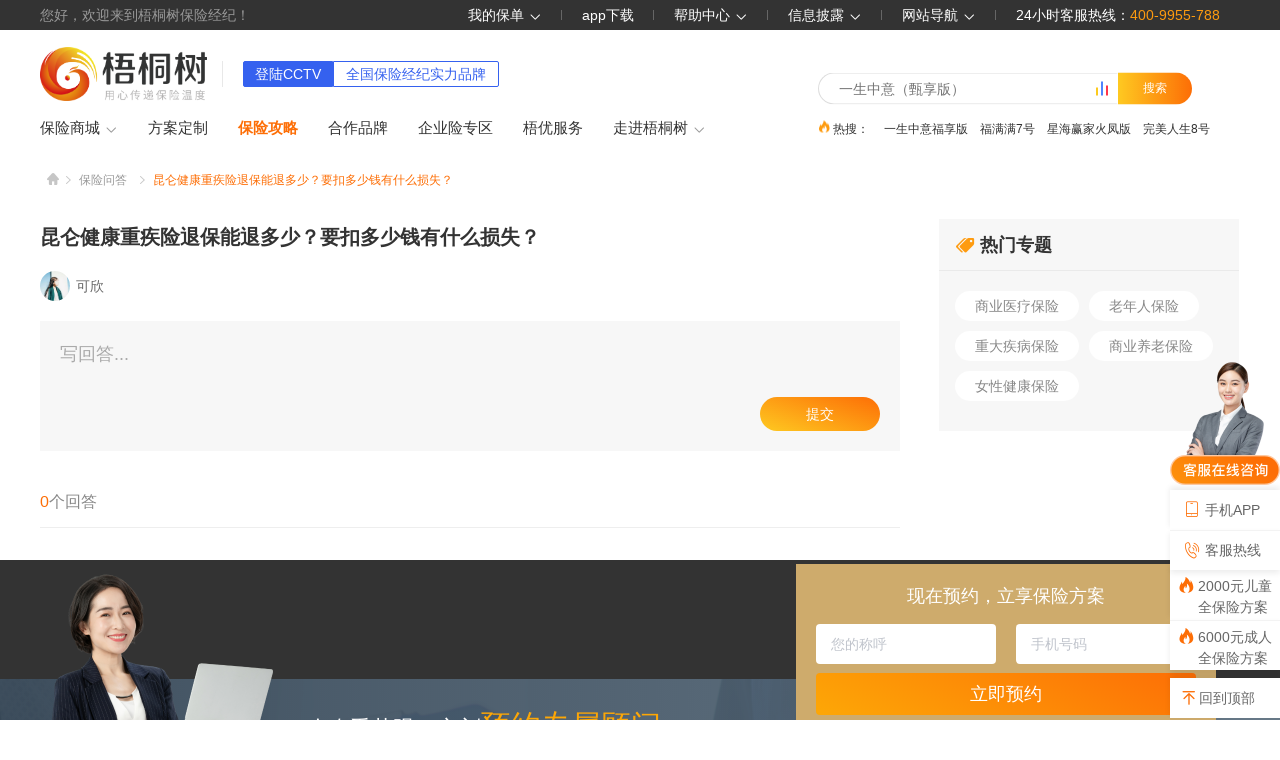

--- FILE ---
content_type: text/html; charset=utf-8
request_url: https://www.wts999.com/articles/questions/detail/11973
body_size: 6571
content:
<!doctype html>
<html>
<head>
<title>昆仑健康重疾险退保能退多少？要扣多少钱有什么损失？-梧桐树保险经纪</title><meta data-n-head="ssr" charset="utf-8"><meta data-n-head="ssr" name="renderer" content="webkit"><meta data-n-head="ssr" name="force-rendering" content="webkit"><meta data-n-head="ssr" name="pragma" content="no-cache"><meta data-n-head="ssr" name="cache-control" content="no-cache,no-transform,no-siteapp"><meta data-n-head="ssr" name="Cache-Control" content="yes"><meta data-n-head="ssr" name="Keywords" content="昆仑健康重疾险退保能退多少？要扣多少钱有什么损失？"><meta data-n-head="ssr" name="Description" content="昆仑健康重疾险退保能退多少？要扣多少钱有什么损失？
"><link data-n-head="ssr" rel="icon" type="image/x-icon" href="/static/images/favicon.ico"><script data-n-head="ssr" src="/static/js/jquery-2.1.4.min.js" ssr="false" type="text/javascript" charset="UTF-8"></script><script data-n-head="ssr" src="/static/js/jquery.qrcode.min.js" ssr="false" type="text/javascript" charset="UTF-8"></script><script data-n-head="ssr" src="/static/js/ie8.js" ssr="false" type="text/javascript" charset="UTF-8"></script><script data-n-head="ssr" src="/static/js/watermark.js" ssr="false"></script><link rel="preload" href="/_nuxt/f2425a8.js" as="script"><link rel="preload" href="/_nuxt/9f95787.js" as="script"><link rel="preload" href="/_nuxt/css/3c76829.css" as="style"><link rel="preload" href="/_nuxt/a33a894.js" as="script"><link rel="preload" href="/_nuxt/css/ea45257.css" as="style"><link rel="preload" href="/_nuxt/724b9f3.js" as="script"><link rel="preload" href="/_nuxt/css/8840f72.css" as="style"><link rel="preload" href="/_nuxt/6995b9a.js" as="script"><link rel="stylesheet" href="/_nuxt/css/3c76829.css"><link rel="stylesheet" href="/_nuxt/css/ea45257.css"><link rel="stylesheet" href="/_nuxt/css/8840f72.css">
<script>if(window.location.href.indexOf("wts999.com")>-1){var _hmt=_hmt||[];!function(){var t=document.createElement("script");t.src="https://hm.baidu.com/hm.js?8fbb819ea23ce1376acdf5a162bc6811";var e=document.getElementsByTagName("script")[0];e.parentNode.insertBefore(t,e)}(),function(){if(!(location.href.indexOf("wts9999.net")>-1)){var t=document.createElement("script"),e=window.location.protocol.split(":")[0];t.src="https"===e?"https://zz.bdstatic.com/linksubmit/push.js":"http://push.zhanzhang.baidu.com/push.js";var n=document.getElementsByTagName("script")[0];n.parentNode.insertBefore(t,n)}}()}</script>
</head>
<body>
<div data-server-rendered="true" id="__nuxt"><div id="__layout"><div class="body-container"><div class="header"><div class="nav_top"><div class="w"><div class="headRig fl">
        您好，欢迎来到梧桐树保险经纪！
      </div> <ul class="top_service clearfix"><li class="fr"><span rel="nofollow" class="top-a-hover">
            24小时客服热线：<span>400-9955-788</span></span></li> <li class="fr lis1"><span class="top-a-hover">
            网站导航
            <i class="iconfont icon-xiangxia"></i></span> <i class="border-right"></i> <div class="top-list-hover-box1 top-service-r cy_bor boxLeft"><div class="part-one"><div class="one-item"><div class="sub-title"><i></i>客户服务</div> <ul class="title-list"><li class="title-item"><a href="/dz" target="_blank">方案定制</a></li> <li class="title-item"><a href="/hzhb" target="_blank">合作品牌</a></li> <li class="title-item"><a href="/wylp" target="_blank">梧优服务</a></li> <li class="title-item">在线客服</li></ul></div> <div class="one-item"><div class="sub-title"><i></i>保险攻略</div> <ul class="title-list"><li class="title-item"><a href="/articles/ybpm" target="_blank">月榜排名</a></li> <li class="title-item"><a href="/articles/cpcp" target="_blank">产品解读</a></li> <li class="title-item"><a href="/articles/tbgl/0102" target="_blank">带病投保</a></li> <li class="title-item"><a href="/articles/tbgl/0103" target="_blank">防坑指南</a></li> <li class="title-item"><a href="/articles/bxkts" target="_blank">保险课堂</a></li></ul></div> <div class="one-item" style="width:140px;"><div class="sub-title"><i></i>保险百科</div> <ul class="title-list"><li class="title-item"><a href="/articles/bxbks/326" target="_blank">社保医疗保险百科</a></li> <li class="title-item"><a href="/articles/bxbks/325" target="_blank">养老及教育金百科</a></li> <li class="title-item"><a href="/articles/bxbks/322" target="_blank">儿童保险百科</a></li> <li class="title-item"><a href="/articles/bxbks/321" target="_blank">重疾及医疗保险百科</a></li> <li class="title-item"><a href="/articles/bxbks/323" target="_blank">意外及旅游险百科</a></li> <li class="title-item"><a href="/articles/bxbks/320" target="_blank">寿险保险百科</a></li></ul></div> <div class="one-item"><div class="sub-title"><i></i>保险问答</div> <ul class="title-list"><li class="title-item"><a href="/articles/questions/10" target="_blank">热门问答</a></li> <li class="title-item"><a href="/articles/questions/11" target="_blank">重疾/医疗</a></li> <li class="title-item"><a href="/articles/questions/12" target="_blank">意外/寿险</a></li> <li class="title-item"><a href="/articles/questions/13" target="_blank">资产/年金</a></li> <li class="title-item"><a href="/articles/questions/14" target="_blank">核保/理赔</a></li> <li class="title-item"><a href="/articles/questions/99" target="_blank">专业问答</a></li></ul></div></div> <div class="part-two"><div class="two-item"><div class="sub-title"><i></i>认识梧桐树</div> <ul class="title-list"><li class="title-item"><a href="/rswts" target="_blank">关于我们</a></li> <li class="title-item"><a href="/bxyjy" target="_blank">保险研究院</a></li> <li class="title-item"><a href="/hzhb" target="_blank">合作品牌</a></li> <li class="title-item"><a href="/bxzz" target="_blank">信息披露</a></li></ul></div> <div class="two-item"><div class="sub-title"><i></i>新闻中心</div> <ul class="title-list"><li class="title-item"><a href="/xwzx/mtbd" target="_blank">媒体报道</a></li> <li class="title-item"><a href="/xwzx/gsdt" target="_blank">公司动态</a></li> <li class="title-item"><a href="/xwzx/lpdt0901" target="_blank">理赔动态</a></li> <li class="title-item"><a href="/xwzx/bxyjy" target="_blank">保险研究院</a></li></ul></div> <div class="two-item"><div class="sub-title"><i></i>帮助中心</div> <ul class="title-list"><li class="title-item"><a href="/bzzx/bzzx" target="_blank">服务说明</a></li> <li class="title-item"><a href="/bzzx/bxlc" target="_blank">保险流程</a></li> <li class="title-item"><a href="/bzzx/tbyw" target="_blank">投保疑问</a></li> <li class="title-item"><a href="/bzzx/fpjs" target="_blank">发票寄送</a></li> <li class="title-item"><a href="/bzzx/lpxg" target="_blank">理赔相关</a></li> <li class="title-item"><a href="/bzzx/zffs" target="_blank">支付方式</a></li></ul></div></div></div></li> <li class="fr lis1"><a href="/bxzz" target="_blank" class="top-a-hover">
            信息披露
            <i class="iconfont icon-xiangxia"></i> <div class="top-list-hover-box1 top-service-r cy_bor boxLeft top-list-hover-box2"><div class="part-one"><div class="one-item"><div class="sub-title"><i></i>基本信息</div> <ul class="title-list"><li class="title-item"><a href="/bxzz" target="_blank">经营资质</a></li> <li class="title-item"><a href="/fzjg" target="_blank">分支机构</a></li> <li class="title-item"><a href="/zypt" target="_blank">自营网络平台</a></li> <li class="title-item"><a href="/khgzs" target="_blank">客户告知书</a></li></ul></div> <div class="one-item"><div class="sub-title"><i></i>专项信息</div> <ul class="title-list"><li class="title-item"><a href="/xxpl" target="_blank">互联网保险产品</a></li> <li class="title-item"><a href="/bdyz" target="_blank">保单验真</a></li></ul></div> <div class="one-item" style="width:140px;"><div class="sub-title"><i></i>合作机构</div> <ul class="title-list"><li class="title-item"><a href="/hzjg" target="_blank">合作保险公司</a></li> <li class="title-item"><a href="/hzzj" target="_blank">合作保险中介</a></li></ul></div> <div class="one-item" style="width:140px;"><div class="sub-title"><i></i>其他公示</div> <ul class="title-list"><li class="title-item"><a href="/fwgs" target="_blank">服务公示</a></li></ul></div></div></div></a> <i class="border-right"></i></li> <li class="fr lis1"><a href="/bzzx/bzzx" target="_blank" class="top-a-hover">
            帮助中心
            <i class="iconfont icon-xiangxia"></i> <div class="top-list-hover-box1 top-service-r cy_bor boxLeft top-list-hover-box3"><div class="part-one"><div class="one-item"><ul class="title-list"><li class="title-item"><a href="/bzzx/bzzx" target="_blank">服务说明</a></li> <li class="title-item"><a href="/bzzx/bxlc" target="_blank">保险流程</a></li> <li class="title-item"><a href="/bzzx/tbyw" target="_blank">投保疑问</a></li> <li class="title-item"><a href="/bzzx/fpjs" target="_blank">发票寄送</a></li> <li class="title-item"><a href="/bzzx/lpxg" target="_blank">理赔相关</a></li> <li class="title-item"><a href="/bzzx/zffs" target="_blank">支付方式</a></li></ul></div></div></div></a> <i class="border-right"></i></li> <li class="fr lis1"><a href="/download" target="_blank" class="top-a-hover">
            app下载
          </a> <i class="border-right"></i></li> <li class="fr lis1"><span rel="nofollow" class="top-a-hover">
            我的保单
            <i class="iconfont icon-xiangxia"></i></span> <i class="border-right"></i> <div class="top-list-hover-box top-service-r cy_bor boxLeft"><div class="down-box"><img src="/_nuxt/img/footer-ewm-wx.695a0b2.png"></div> <p class="down-txt">微信扫一扫<br>关注梧桐树微信公众号</p></div></li></ul></div></div> <div class="top-menus"><div class="w"><div class="top-logo-decoration"><a href="/" class="top-logo"><img src="/_nuxt/img/logo-2026.b8c1b80.png" alt="梧桐树保险经纪"></a> <div class="logo-decoration-wrapper"><div class="logo-decoration"><span class="s1">登陆CCTV</span><span class="s2">全国保险经纪实力品牌</span></div></div></div> <div class="top-main-menus clearfix"><div href="https://bx.wts999.com" target="_blank" class="top-menu-li">
          保险商城
          <i class="iconfont icon-xiangxia"></i> <div class="top-memu-layer menu-allList"><div class="w"><div class="market-list clearfix"><div class="market-li"> </div> </div></div></div></div> <a href="/dz" target="_blank" class="top-menu-li">
          方案定制
          </a> <a href="/articles/cpcp" target="_blank" class="top-menu-li">
          保险攻略
        </a> <a href="/hzhb" target="_blank" class="top-menu-li">
          合作品牌
        </a> <a href="/qybx" target="_blank" class="top-menu-li">
          企业险专区
        </a> <a href="/wylp" target="_blank" class="top-menu-li">
          梧优服务
        </a> <div class="top-menu-li">
          走进梧桐树
          <i class="iconfont icon-xiangxia"></i> <div class="top-memu-layer menu-allList1"><div class="market-list clearfix"><div class="market-li"><div class="market-li-list"><a href="/rswts" target="_blank" class="market-li-lis">梧桐树介绍</a> <a href="/bxyjy" target="_blank" class="market-li-lis">保险研究院</a> <a href="/bsqhd" target="_blank" class="market-li-lis">保司请回答</a> <a href="/xwzx/mtbd" target="_blank" class="market-li-lis">媒体报道</a> <a href="/brokers" target="_blank" class="market-li-lis">经纪人列表</a></div></div></div></div></div></div> <div class="top-searchs"><div class="top-search-from clearfix"><input type="text" class="top-search-input"> <i class="icon icon-search-icon"></i> <a href="/search/prolist?keyword=null" target="_blank"><button class="search-btn">搜索</button></a></div> <div class="top-search-list"><span class="search-word-li"><i class="icon icon-search-hot"></i>
            热搜：
          </span> </div></div></div></div></div> <div class="white-container"><h1 class="SEOH1">昆仑健康重疾险退保能退多少？要扣多少钱有什么损失？</h1> <div class="bxbk-wrapper"><div class="bread-crumb-box"><a href="/" class="bread-item-first"></a> </div> <div class="propEwm" style="display:none;"><div class="contentBox"><div class="ewm-title"><i class="el-icon-close"></i></div> <div id="qrcode" class="ewm-content"><img src="/_nuxt/img/footer-ewm-app.65e7724.png"></div> <div class="ewm-sesc">下载APP，提交您的回答！</div></div></div> <div class="left-content"><div class="qa-item"><div class="qa-title">昆仑健康重疾险退保能退多少？要扣多少钱有什么损失？
</div> <!----> <div class="qa-status"><div class="qa-status-left"><img src="https://appfile.wts999.com//FILE/20201026/20201026092521651.png"> <span>可欣</span></div></div> <div class="you-qa"><div class="yourQuestion">写回答...</div> <div class="sub-btn">提交</div></div></div> <div class="answer-lists"><div class="total-num"><span>0</span>个回答
        </div> <!----> <div class="show-all-answer" style="display:none;"><span>展开更多回答</span><img src="[data-uri]"></div> <div class="show-all-answer" style="display:none;"><span>收起</span><img src="[data-uri]"></div></div></div> <div class="right-content"><div class="righ-item-box"><div><!----></div><div><!----></div><div><!----></div></div></div></div> <div class="fix-footer-div"></div> <div class="fix-footer"><div class="fix-wrapper"><div class="center-content"><img src="/_nuxt/img/icon2.eb7ca3f.png" class="left-img"> <div class="left-text"><div class="line-one">攻略看花眼？立刻<span>预约专属顾问</span></div> <div class="line-two">1V1定制方案，让您少花钱，不踩坑</div></div> <img src="[data-uri]" class="close-img"> <div class="right-form"><div class="form-title">现在预约，立享保险方案</div> <el-form class="info-collect"><el-form-item><el-input placeholder="您的称呼"></el-input></el-form-item> <el-form-item><el-input placeholder="手机号码"></el-input></el-form-item></el-form> <div class="form-btn">立即预约</div> <div data-v-c0604f16><div class="file-view" data-v-c0604f16><el-checkbox data-v-c0604f16></el-checkbox> <div class="text" data-v-c0604f16>
      本人已阅读并同意<span data-v-c0604f16>《用户投保敏感个人信息授权书》</span></div></div> <el-dialog title="用户投保敏感个人信息授权书" width="715px" append-to-body="" center="" data-v-c0604f16><div class="content" data-v-c0604f16></div></el-dialog></div> <div class="form-info">* 您的信息仅供预约咨询所用，不会泄露至任何第三方或用于其他用途</div></div></div></div> <div class="success-modal" style="display:none;"><div class="modal-bg"></div> <div class="modal-content"><i class="close-btn el-icon-close"></i> <div class="tit"><i class="el-icon-success green-icon"></i> <span>预约成功</span></div> <div class="txt">您已成功预约，后续将有专业保险顾问向您致电，请注意接听来电。</div> <img src="/_nuxt/img/footer-ewm-app.65e7724.png" class="app-logo"> <div class="txt1">扫描二维码下载“梧桐树”APP</div> <div class="txt2"><span class="s1">专属顾问</span> <span class="s2">|</span> <span class="s1">便捷投保</span> <span class="s2">|</span> <span class="s1">一键理赔</span> <span class="s2">|</span> <span class="s1">保单管理</span></div></div></div></div> <div><div class="loading-page" style="display:none;" data-v-02b4f00e><div class="loader-inner ball-pulse-sync" data-v-02b4f00e><div data-v-02b4f00e></div> <div data-v-02b4f00e></div> <div data-v-02b4f00e></div></div> <!----></div> <div class="right-bar-wrapper"><a href="https://wtsbx.qiyukf.com/client?k=59ed88a4552beb1d89cb502bb4885dd6&wp=1&robotShuntSwitch=0&gid=484878140&language=zh-cn&templateId=6674361" target="_blank" class="kefu"><img src="/_nuxt/img/10.d23c871.png"></a> <div class="contact app"><i class="iconfont icon-cebianxuanfu-shouji"></i>
      手机APP
      <div class="hover-element hover-item1"><img src="/_nuxt/img/footer-ewm-app.65e7724.png"> <div class="txt">下载梧桐树APP<br>投保、理赔更快捷</div></div></div> <div class="contact phone"><i class="iconfont icon-cebianxuanfu-rexian"></i>
      客服热线
      <div class="hover-element hover-item2">400-9955-788</div></div> <a href="/etzh" target="_blank" class="case"><i class="iconfont icon-cebianxuanfu-hot"></i> <div>2000元儿童<br>全保险方案</div></a> <a href="/crx" target="_blank" class="case case1"><i class="iconfont icon-cebianxuanfu-hot"></i> <div>6000元成人<br>全保险方案</div></a> <div class="contact to-top"><i class="iconfont icon-fanhuidingbu"></i>回到顶部
    </div></div> <!----></div></div> <div class="footer"><div class="footer-top"><div class="w clearfix"><ul class="foot-top-ul"><li><i class="iconfont icon-11"></i> <a href="/rswts" target="_blank"><div class="foot-top-title">登陆CCTV</div> <div class="foot-top-t">用心传递保险温度</div></a></li> <li><i class="iconfont icon-21"></i> <a href="/bxzz" target="_blank"><div class="foot-top-title">正规资质</div> <div class="foot-top-t">全国保险经纪牌照</div></a></li> <li><i class="iconfont icon-3"></i> <a href="/wylp" target="_blank"><div class="foot-top-title">帮选帮理赔</div> <div class="foot-top-t">专业保险服务</div></a></li> <li><i class="iconfont icon-41"></i> <a href="https://bx.wts999.com?code=01" target="_blank"><div class="foot-top-title">千款优质好保险</div> <div class="foot-top-t">涵盖82家保司</div></a></li></ul></div></div> <div class="footer-mid w clearfix"><ul class="foot-mid-ul fl"><li>客户服务</li> <li><a target="_blank" href="http://bx.wts999.com">保险商城</a></li> <li><a target="_blank" rel="nofollow" href="/dz">方案定制</a></li> <li><a target="_blank" rel="nofollow" href="/wylp">梧优服务</a></li></ul> <ul class="foot-mid-ul fl"><li>有用链接</li> <li><a href="http://www.iachina.cn" target="_blank" rel="nofollow">中国保险行业协会</a></li> <li><a target="_blank" href="/qybx">企业险专区</a></li> <li><a target="_blank" href="/bxyjy">保险研究院</a></li> <li><a target="_blank" href="/articles/tbgl">投保攻略</a></li></ul> <ul class="foot-mid-ul fl"><li>帮助中心</li> <li><a href="/bzzx/bxlc" target="_blank" rel="nofollow">投保流程</a></li> <li><a href="/bzzx/lpxg" target="_blank" rel="nofollow">理赔相关</a></li> <li><a href="/bzzx/fpjs" target="_blank" rel="nofollow">发票寄送</a></li> <li><a href="/bzzx/tbyw" target="_blank" rel="nofollow">投保疑问</a></li></ul> <ul class="foot-mid-ul fl"><li>梧桐树保险经纪</li> <li><a href="/gsgs" target="_blank" rel="nofollow">公司概述</a></li> <li><a href="/lxfs" target="_blank" rel="nofollow">联系我们</a></li> <li><a href="/hzhb" target="_blank" rel="nofollow">合作品牌</a></li> <li><a href="/xwzx/mtbd" target="_blank" rel="nofollow">媒体报道</a></li></ul> <div class="foot-erm-box"><div class="code-title">扫码关注公众号</div> <div class="foot-erm-li"><i class="footer-ewm-wx footer-ewm-wx2"></i> <div class="foot-erm-txt">梧桐树优选企业保险</div></div> <div class="foot-erm-li"><i class="footer-ewm-wx"></i> <div class="foot-erm-txt">梧桐树</div></div></div></div> <div class="foot-about w"><div class="foot-about-nav"><ul><li><a target="_blank" rel="nofollow" href="/rswts" class="top-a-hover">
                        关于我们
                    </a></li> <li><a target="_blank" rel="nofollow" href="/bxzz" class="top-a-hover">
                        信息披露
                    </a></li> <li><a target="_blank" rel="nofollow" href="/bxzz" class="top-a-hover">
                        资质查询
                    </a></li> <li><a target="_blank" rel="nofollow" href="/wzdt" class="top-a-hover">
                        网站导航
                    </a></li> <li><a target="_blank" rel="nofollow" href="https://bx.wts999.com/m/exercise/privacy-policy.html" class="top-a-hover">
                        隐私政策
                    </a></li> <li><a target="_blank" rel="nofollow" href="https://bx.wts999.com/m/exercise/agreement-1.html" class="top-a-hover">
                        纠纷处理机制
                    </a></li> <li><a target="_blank" rel="nofollow" href="https://bx.wts999.com/m/exercise/agreement-2.html" class="top-a-hover">
                        网站监管措施
                    </a></li> <li><a target="_blank" rel="nofollow" href="https://bx.wts999.com/m/exercise/agreement-3.html" class="top-a-hover">
                        免责声明
                    </a></li> <li><a target="_blank" rel="nofollow" href="https://bx.wts999.com/m/exercise/agreement-4.html" class="top-a-hover">
                        使用协议
                    </a></li></ul> <i class="icon"></i> <div class="foot-hotline">
                24小时客服热线： <span> 400-9955-788</span></div></div></div> <div class="footer-bottom"><div class="w footer-copyright"><div>Copyright © 2021梧桐树保险经纪 All Rights Reserved.   <a href="https://beian.miit.gov.cn/" target="_blank" rel="nofollow">ICP备案：鄂ICP备17019444号-2 </a> <a href="/_nuxt/img/dxzz.8684c15.jpg" target="_blank">增值电信业务经营许可证：鄂B2-20170167</a></div> <div><a href="/_nuxt/img/bxzjxkz.0a16a99.jpg" target="_blank">保险中介许可证：260580000000800</a><a href="http://www.beian.gov.cn/portal/registerSystemInfo?recordcode=42010302000447" target="_blank"><i class="icon icon-police"></i>鄂公网安备42010302000447号</a><i class="icon icon-gloden"></i>工商网监      理财有风险，投资需谨慎</div></div></div></div></div></div></div><script>window.__NUXT__=(function(a,b,c,d,e,f,g,h){return {layout:"common",data:[{isClick:false,id:e,answerObj:{baiduImg:a,bestNum:d,commentNum:d,commit360:c,commitBaidu:c,commitSougou:c,content:f,createTime:g,directAnswer:a,enable:c,headimgurl:"https:\u002F\u002Fappfile.wts999.com\u002F\u002FFILE\u002F20201026\u002F20201026092521651.png",hotTime:b,htmlDescription:f,htmlKeywords:h,htmlTitle:h,id:e,imgUrls:a,isChecked:c,isHot:"false",keyword:a,nickname:"可欣",postType:"11",remark:a,replys:[],stepAnswer:a,updateTime:g,ups:d,userId:"999"},imgUrls:[a]}],fetch:{},error:b,state:{counter:0,productBaseInfo:b,step:b,bankInfo:b},serverRendered:true,routePath:"\u002Farticles\u002Fquestions\u002Fdetail\u002F11973",config:{_app:{basePath:"\u002F",assetsPath:"\u002F_nuxt\u002F",cdnURL:b}}}}("",null,"true","0","11973","昆仑健康重疾险退保能退多少？要扣多少钱有什么损失？\n","2020-11-05 17:46:36","昆仑健康重疾险退保能退多少？要扣多少钱有什么损失？"));</script><script src="/_nuxt/f2425a8.js" defer></script><script src="/_nuxt/6995b9a.js" defer></script><script src="/_nuxt/9f95787.js" defer></script><script src="/_nuxt/a33a894.js" defer></script><script src="/_nuxt/724b9f3.js" defer></script>
</body>
</html>

--- FILE ---
content_type: text/css; charset=UTF-8
request_url: https://www.wts999.com/_nuxt/css/ea45257.css
body_size: 16902
content:
body[data-v-aaf62bf8],dd[data-v-aaf62bf8],div[data-v-aaf62bf8],dl[data-v-aaf62bf8],dt[data-v-aaf62bf8],fieldset[data-v-aaf62bf8],form[data-v-aaf62bf8],h1[data-v-aaf62bf8],h2[data-v-aaf62bf8],h3[data-v-aaf62bf8],h4[data-v-aaf62bf8],h5[data-v-aaf62bf8],h6[data-v-aaf62bf8],html[data-v-aaf62bf8],img[data-v-aaf62bf8],legend[data-v-aaf62bf8],li[data-v-aaf62bf8],ol[data-v-aaf62bf8],p[data-v-aaf62bf8],ul[data-v-aaf62bf8]{margin:0;padding:0;line-height:1.5}body[data-v-aaf62bf8],html[data-v-aaf62bf8]{width:100%;height:100%}div[data-v-aaf62bf8]{-webkit-box-sizing:border-box!important;box-sizing:border-box!important}button[data-v-aaf62bf8],fieldset[data-v-aaf62bf8],img[data-v-aaf62bf8],input[data-v-aaf62bf8],pre[data-v-aaf62bf8]{border:none;padding:0;margin:0;outline-style:none}pre[data-v-aaf62bf8]{background-color:#fff}li[data-v-aaf62bf8],ol[data-v-aaf62bf8],ul[data-v-aaf62bf8]{list-style:none}input[data-v-aaf62bf8]{padding-top:0;padding-bottom:0}button[data-v-aaf62bf8],input[data-v-aaf62bf8]{font-family:Microsoft YaHei,SimSun}input[data-v-aaf62bf8],select[data-v-aaf62bf8]{vertical-align:middle}input[data-v-aaf62bf8],select[data-v-aaf62bf8],textarea[data-v-aaf62bf8]{font-size:12px;margin:0}textarea[data-v-aaf62bf8]{resize:none}img[data-v-aaf62bf8]{border:0;vertical-align:middle}table[data-v-aaf62bf8]{border-collapse:collapse}video[data-v-aaf62bf8]:focus{outline:none}h1[data-v-aaf62bf8],h2[data-v-aaf62bf8],h3[data-v-aaf62bf8],h4[data-v-aaf62bf8],h5[data-v-aaf62bf8],h6[data-v-aaf62bf8],input[data-v-aaf62bf8],textarea[data-v-aaf62bf8]{font-family:Microsoft YaHei,Arial,Helvetica,sans-serif;text-decoration:none;font-weight:400;font-size:100%}i[data-v-aaf62bf8],s[data-v-aaf62bf8]{font-style:normal;text-decoration:none}.picImg_person>div[data-v-aaf62bf8]{width:100%;height:100%}.picImg_person>div .el-icon-picture-outline[data-v-aaf62bf8]{width:100%;height:100%;background:url(/_nuxt/img/person.41d2065.png);background-size:100% 100%}.picImg_person>div .el-icon-picture-outline[data-v-aaf62bf8]:before{content:""}.SEOH1[data-v-aaf62bf8]{display:block;height:0;width:0;overflow:hidden}.black_and_white[data-v-aaf62bf8]{filter:grayscale(100%);-webkit-filter:grayscale(100%);-moz-filter:grayscale(100%);-ms-filter:grayscale(100%);-o-filter:grayscale(100%);filter:url("data:image/svg+xml;utf8,#grayscale");filter:progid:DXImageTransform.Microsoft.BasicImage(grayscale=1);-webkit-filter:grayscale(1)}body[data-v-aaf62bf8]{font:12px/150% PingFang SC,Helvetica Neue,Helvetica,Arial,Hiragino Sans GB,Source Han Sans,Noto Sans CJK Sc,Microsoft YaHei,Microsoft Jhenghei,sans-serif;color:#000}a[data-v-aaf62bf8],div[data-v-aaf62bf8],li[data-v-aaf62bf8],ul[data-v-aaf62bf8]{-webkit-box-sizing:border-box;box-sizing:border-box}.clearfix[data-v-aaf62bf8]:after,.clearfix[data-v-aaf62bf8]:before{content:"";display:table}.clearfix[data-v-aaf62bf8]:after{clear:both}.clearfix[data-v-aaf62bf8]{*zoom:1}.a[data-v-aaf62bf8],a[data-v-aaf62bf8]{color:#000;text-decoration:none;cursor:pointer}.a[data-v-aaf62bf8]:hover,a[data-v-aaf62bf8]:hover{color:#ff6f00;text-decoration:none}.a[data-v-aaf62bf8]:focus,a[data-v-aaf62bf8]:focus{color:#000;text-decoration:none}a.unline[data-v-aaf62bf8]{color:#ff6f00}a.unline[data-v-aaf62bf8]:focus,a.unline[data-v-aaf62bf8]:hover{text-decoration:underline}.w[data-v-aaf62bf8]{width:1200px;margin:0 auto;position:relative}.w-100[data-v-aaf62bf8]{width:100%;background-color:#fff}.fl[data-v-aaf62bf8]{float:left}.fr[data-v-aaf62bf8]{float:right}.hide[data-v-aaf62bf8]{display:none!important}.t-indent[data-v-aaf62bf8]{text-indent:40px}.t-align-c[data-v-aaf62bf8]{text-align:center}.t-align-r[data-v-aaf62bf8]{text-align:right}.t-align-l[data-v-aaf62bf8]{text-align:left}.strong[data-v-aaf62bf8]{font-weight:700}.bg1[data-v-aaf62bf8]{background-color:#fff}.bg2[data-v-aaf62bf8]{background-color:#f9f9f9}.a-line[data-v-aaf62bf8]{text-decoration:underline}.img-center[data-v-aaf62bf8]{display:block;margin:0 auto}.txt-ellipsis1[data-v-aaf62bf8]{overflow:hidden;white-space:nowrap;text-overflow:ellipsis;word-wrap:normal}a.width-all[data-v-aaf62bf8]{width:100%;height:100%;position:absolute;left:0;top:0;z-index:99}.break[data-v-aaf62bf8]{word-break:break-all}.modular-breadNav[data-v-aaf62bf8]{height:32px;width:100%;line-height:32px;margin-top:16px;margin-bottom:2px;font-size:14px}.mb-navigation[data-v-aaf62bf8]{width:1200px;margin:10px auto}.modular-breadNav .icon-icondayu[data-v-aaf62bf8]{font-size:20px;margin:0 5px}.modular-breadNav span.dayu[data-v-aaf62bf8]{margin:0 5px}.page[data-v-aaf62bf8]{display:-webkit-box!important;display:-ms-flexbox!important;display:flex!important;-webkit-box-align:center!important;-ms-flex-align:center!important;align-items:center!important;-webkit-box-pack:center!important;-ms-flex-pack:center!important;justify-content:center!important;padding-top:30px!important;padding-bottom:80px!important}.page .btn-next[data-v-aaf62bf8],.page .btn-prev[data-v-aaf62bf8]{width:94px!important;height:34px!important;background:#fff!important;border:1px solid #ddd!important;color:#666!important;font-size:14px!important;font-weight:400!important;margin:0 5px!important}.page .btn-next[data-v-aaf62bf8]:disabled,.page .btn-prev[data-v-aaf62bf8]:disabled{color:#ddd!important}.page .el-pager li.active[data-v-aaf62bf8]{border:none!important;color:#fd6e06!important;background:#fff!important}.page .el-pager li[data-v-aaf62bf8]{margin:0 5px!important;background:#fff!important;border:1px solid #ddd!important;width:34px!important;height:34px!important;line-height:34px!important;color:#666!important;font-size:14px!important;font-weight:400!important}.page .el-pager li[data-v-aaf62bf8]:hover{color:#fd6e06!important}.margin-top-10[data-v-aaf62bf8]{margin-top:10px!important}.margin-top-20[data-v-aaf62bf8]{margin-top:20px!important}.margin-top-30[data-v-aaf62bf8]{margin-top:30px!important}.margin-top-40[data-v-aaf62bf8]{margin-top:40px!important}.margin-top-50[data-v-aaf62bf8]{margin-top:50px!important}.margin-top-60[data-v-aaf62bf8]{margin-top:60px!important}.margin-right-10[data-v-aaf62bf8]{margin-right:10px!important}.margin-right-20[data-v-aaf62bf8]{margin-right:20px!important}.margin-right-30[data-v-aaf62bf8]{margin-right:30px!important}.margin-right-40[data-v-aaf62bf8]{margin-right:40px!important}.margin-right-50[data-v-aaf62bf8]{margin-right:50px!important}.margin-right-60[data-v-aaf62bf8]{margin-right:60px!important}.margin-bottom-10[data-v-aaf62bf8]{margin-bottom:10px!important}.margin-bottom-20[data-v-aaf62bf8]{margin-bottom:20px!important}.margin-bottom-30[data-v-aaf62bf8]{margin-bottom:30px!important}.margin-bottom-40[data-v-aaf62bf8]{margin-bottom:40px!important}.margin-bottom-50[data-v-aaf62bf8]{margin-bottom:50px!important}.margin-bottom-60[data-v-aaf62bf8]{margin-bottom:60px!important}.margin-left-10[data-v-aaf62bf8]{margin-left:10px!important}.margin-left-20[data-v-aaf62bf8]{margin-left:20px!important}.margin-left-30[data-v-aaf62bf8]{margin-left:30px!important}.margin-left-40[data-v-aaf62bf8]{margin-left:40px!important}.margin-left-50[data-v-aaf62bf8]{margin-left:50px!important}.margin-left-60[data-v-aaf62bf8]{margin-left:60px!important}.padding-top-10[data-v-aaf62bf8]{padding-top:10px!important}.padding-top-20[data-v-aaf62bf8]{padding-top:20px!important}.padding-top-30[data-v-aaf62bf8]{padding-top:30px!important}.padding-top-40[data-v-aaf62bf8]{padding-top:40px!important}.padding-top-50[data-v-aaf62bf8]{padding-top:50px!important}.padding-top-60[data-v-aaf62bf8]{padding-top:60px!important}.padding-right-10[data-v-aaf62bf8]{padding-right:10px!important}.padding-right-20[data-v-aaf62bf8]{padding-right:20px!important}.padding-right-30[data-v-aaf62bf8]{padding-right:30px!important}.padding-right-40[data-v-aaf62bf8]{padding-right:40px!important}.padding-right-50[data-v-aaf62bf8]{padding-right:50px!important}.padding-right-60[data-v-aaf62bf8]{padding-right:60px!important}.padding-bottom-10[data-v-aaf62bf8]{padding-bottom:10px!important}.padding-bottom-20[data-v-aaf62bf8]{padding-bottom:20px!important}.padding-bottom-30[data-v-aaf62bf8]{padding-bottom:30px!important}.padding-bottom-40[data-v-aaf62bf8]{padding-bottom:40px!important}.padding-bottom-50[data-v-aaf62bf8]{padding-bottom:50px!important}.padding-bottom-60[data-v-aaf62bf8]{padding-bottom:60px!important}.padding-left-10[data-v-aaf62bf8]{padding-left:10px!important}.padding-left-20[data-v-aaf62bf8]{padding-left:20px!important}.padding-left-30[data-v-aaf62bf8]{padding-left:30px!important}.padding-left-40[data-v-aaf62bf8]{padding-left:40px!important}.padding-left-50[data-v-aaf62bf8]{padding-left:50px!important}.padding-left-60[data-v-aaf62bf8]{padding-left:60px!important}.el-icon-loading[data-v-aaf62bf8]{font-size:30px}.el-loading-text[data-v-aaf62bf8]{font-size:20px}.error-box[data-v-aaf62bf8]{height:100vh}.error-box h2[data-v-aaf62bf8]{padding-top:30%;width:100%;text-align:center;font-weight:900;margin:0 auto;font-size:200px;line-height:1.5;color:#00d3ff;text-shadow:0 0 0 #005466,1px -1px 0 #005263,2px -2px 0 #005060,3px -3px 0 #004d5d,4px -4px 0 #004a59,5px -5px 0 #004755,6px -6px 0 #004351,7px -7px 0 #00404d,8px -8px 0 #003c48,9px -9px 0 #003844,10px -10px 0 #00343e,11px -11px 0 #002f39,12px -12px 0 #002b34,13px -13px 0 #00262e,14px -14px 12px rgba(0,0,0,.3),14px -14px 1px rgba(0,0,0,.5)}.error-box .txt-404[data-v-aaf62bf8]{text-align:center;font-size:40px;color:#666}.error-box .btn-404[data-v-aaf62bf8]{display:block;width:80%;text-align:center;margin:10px auto;border-radius:60px;line-height:90px;font-size:40px;font-weight:900;color:#fff;background-color:#00d3ff}.wrapper-404[data-v-aaf62bf8]{background:#fff;width:100%;height:100%;color:#333}.wrapper-404 .d_1[data-v-aaf62bf8]{width:800px;margin:0 auto}.wrapper-404 .d_1>img[data-v-aaf62bf8]{width:100%}.wrapper-404 .d_2[data-v-aaf62bf8]{font-size:28px;text-align:center;margin-top:20px}.wrapper-404 .d_3[data-v-aaf62bf8]{font-size:14px;text-align:center;margin-top:20px}.wrapper-404 .d_4[data-v-aaf62bf8]{width:160px;height:50px;background:#ff6300;color:#fff;font-size:18px;line-height:50px;text-align:center;font-weight:700;margin:20px auto 0;cursor:pointer}.wrapper-404 .d_4>a[data-v-aaf62bf8],.wrapper-404 .d_4>a[data-v-aaf62bf8]:hover{color:#fff}.onlineConsult[data-v-aaf62bf8]{font-size:18px;color:#ff6300;margin-left:5px;margin-right:5px}.returnIndex[data-v-aaf62bf8]{color:#fff}@font-face{font-family:iconfont;src:url(/_nuxt/fonts/iconfont.f2746c8.woff2) format("woff2"),url(/_nuxt/fonts/iconfont.f291c6a.woff) format("woff"),url(/_nuxt/fonts/iconfont.552169e.ttf) format("truetype")}.iconfont{font-family:iconfont!important;font-size:16px;font-style:normal;-webkit-font-smoothing:antialiased;-moz-osx-font-smoothing:grayscale}.icon-chanpin1:before{content:"\e745"}.icon-weixin2:before{content:"\e744"}.icon-fengxianfenxi:before{content:"\e742"}.icon-dapeisilu:before{content:"\e743"}.icon-xiangyou:before{content:"\e73f"}.icon-xiangzuo1:before{content:"\e741"}.icon-yijianfankui1:before{content:"\e73e"}.icon-a-ziyuan1:before{content:"\e6bb"}.icon-liulan:before{content:"\e661"}.icon-shijian1:before{content:"\e668"}.icon-cebian-fuwuyuchengnuo-41:before{content:"\e666"}.icon-cebian-fuwuyuchengnuo-3:before{content:"\e662"}.icon-cebian-fuwuyuchengnuo-4:before{content:"\e663"}.icon-cebian-fuwuyuchengnuo-2:before{content:"\e665"}.icon-toubu-resou:before{content:"\e65f"}.icon-cebianxuanfu-shouji:before{content:"\e65c"}.icon-cebianxuanfu-rexian:before{content:"\e65d"}.icon-cebianxuanfu-hot:before{content:"\e65e"}.icon-41:before{content:"\e658"}.icon-21:before{content:"\e659"}.icon-11:before{content:"\e65a"}.icon-3:before{content:"\e65b"}.icon-lvyouchuhang-weixuanzhong:before{content:"\e653"}.icon-lvyouchuhang-xuanzhong:before{content:"\e655"}.icon-ertongfangan-weixuanzhong:before{content:"\e64d"}.icon-jiatingfangan-weixuanzhong:before{content:"\e64e"}.icon-jiatingfangan-xuanzhong:before{content:"\e650"}.icon-laonianfangan-weixuanzhong:before{content:"\e654"}.icon-laonianfangan-xuanzhong:before{content:"\e656"}.icon-ertongfangan-xuanzhong:before{content:"\e657"}.icon-chengrenfangan-xuanzhong:before{content:"\e64c"}.icon-chengrenfangan-weixuanzhong:before{content:"\e64b"}.icon-chengrenbaozhang:before{content:"\e640"}.icon-zhonglaonianbaozhang:before{content:"\e641"}.icon-renshounianjin:before{content:"\e642"}.icon-ertongbaozhang:before{content:"\e649"}.icon-lvyouchuhang:before{content:"\e64a"}.icon-dajiaduzaimai:before{content:"\e63e"}.icon-tesebaozhang:before{content:"\e63c"}.icon-kefu:before{content:"\e648"}.icon-denglu:before{content:"\e63b"}.icon-gengduo:before{content:"\e643"}.icon-zixun:before{content:"\e63a"}.icon-gerenzhongxin:before{content:"\e71d"}.icon-peifutubiao:before{content:"\e677"}.icon-emisan:before{content:"\e645"}.icon-10:before{content:"\e637"}.icon-yiyuan:before{content:"\e639"}.icon-lanmu:before{content:"\e631"}.icon-gonglve:before{content:"\e73b"}.icon-dianhua1:before{content:"\e633"}.icon-chanpintese:before{content:"\e635"}.icon-iconfontzhizuobiaozhun023133:before{content:"\e687"}.icon-linedesign-04:before{content:"\e66e"}.icon-chanpin:before{content:"\e63f"}.icon-remai:before{content:"\e62f"}.icon-remai1:before{content:"\e66b"}.icon-xiangshang:before{content:"\e740"}.icon-xiangxia:before{content:"\e62d"}.icon-shuangjiantou:before{content:"\e62c"}.icon-mianfeiyuyue:before{content:"\e62a"}.icon-dingzhi-dingzhi:before{content:"\e63d"}.icon-qidongxiangfenxi:before{content:"\e62b"}.icon-yqfwendakong:before{content:"\e66a"}.icon-qiandai:before{content:"\e61e"}.icon-14052218:before{content:"\e667"}.icon-duihao1:before{content:"\e624"}.icon-zengzhifuwuicon:before{content:"\e61f"}.icon-shouji:before{content:"\e6a0"}.icon-baozhang:before{content:"\e678"}.icon-duigouzhuanhuan:before{content:"\e630"}.icon-info:before{content:"\e621"}.icon-shenhe1:before{content:"\e647"}.icon-lingqujilu:before{content:"\e622"}.icon-icon2:before{content:"\e625"}.icon-1:before{content:"\e626"}.icon-mifa_close:before{content:"\e634"}.icon-icon095:before{content:"\e669"}.icon-xiala:before{content:"\e619"}.icon-zhuyi1:before{content:"\e61b"}.icon-tiwen1:before{content:"\e644"}.icon-home1:before{content:"\e60c"}.icon-zuanshi1:before{content:"\e646"}.icon-13zhibo:before{content:"\e627"}.icon-guanyuwomen:before{content:"\e610"}.icon-jingwaibaoxian:before{content:"\e612"}.icon-24xiaoshi1:before{content:"\e618"}.icon-guwen:before{content:"\e636"}.icon-lipei:before{content:"\e620"}.icon-heilongjiangtubiao24:before{content:"\e664"}.icon-2:before{content:"\e60b"}.icon-iconfonthelp:before{content:"\e60f"}.icon-duihao:before{content:"\e623"}.icon-xialajiantou:before{content:"\e606"}.icon-gaikuang:before{content:"\e660"}.icon-icondayu:before{content:"\e671"}.icon-tengxunweibo:before{content:"\e602"}.icon-weixin1:before{content:"\e603"}.icon-yuedu:before{content:"\e60d"}.icon-duigou:before{content:"\e60a"}.icon-tuijian2:before{content:"\e632"}.icon-tuijian:before{content:"\e614"}.icon-tianjia:before{content:"\e62e"}.icon-youxiang:before{content:"\e61d"}.icon-QQ:before{content:"\e609"}.icon-youbaozhang:before{content:"\e651"}.icon-iconfontdaguimo:before{content:"\e8f1"}.icon-pingtai:before{content:"\e60e"}.icon-home:before{content:"\e611"}.icon-dianhua:before{content:"\e604"}.icon-shijian:before{content:"\e615"}.icon-zhuanjia:before{content:"\e628"}.icon-zaixiankefu:before{content:"\e617"}.icon-zhuyi:before{content:"\e629"}.icon-fangdajing:before{content:"\e680"}.icon-shenhe:before{content:"\e72c"}.icon-yingfuzhangkuandianfu:before{content:"\e61a"}.icon-ziliao:before{content:"\e676"}.icon-lingdang:before{content:"\e6a7"}.icon-xiangzuo-copy:before{content:"\e607"}.icon-xiangzuo:before{content:"\e6b0"}.icon-4:before{content:"\e616"}.icon-weibo:before{content:"\e64f"}.icon-weixin:before{content:"\e734"}.icon-jinlingyingcaiwangtubiao12:before{content:"\e70f"}.icon-zuanshi:before{content:"\e613"}.icon-icon11:before{content:"\e605"}.icon-san:before{content:"\e6e2"}.icon-fanhuidingbu:before{content:"\e61c"}.icon-ertong:before{content:"\e638"}.icon-licai:before{content:"\e652"}.icon-kanshu02:before{content:"\e695"}.icon-yinxing-copy-copy:before{content:"\e601"}.icon-gongyi:before{content:"\e608"}.icon-staff-copy:before{content:"\e670"}.icon-jiankang:before{content:"\e600"}.part-one{width:300px;height:378px}.part-one .form-title{width:300px;height:34px;background:url(/_nuxt/img/9.b93ef4e.png) no-repeat 50%;background-size:248px 34px;color:#fff;font-size:16px;font-weight:700;line-height:34px;text-align:center;position:relative;z-index:1}.part-one .form-content{width:300px;height:372px;margin-top:-28px;padding-top:40px;padding-left:27px;background:url(/_nuxt/img/6.cf72a61.png) no-repeat #fbf9f5;background-size:245px 344px;background-position:93px bottom}.part-one .form-content .info-collect{width:140px}.part-one .form-content .info-collect .el-form-item{margin-bottom:7px}.part-one .form-content .info-collect .el-input__inner{border:none!important}.part-one .form-content .subBtn{width:248px;height:40px;border-radius:20px;background:#daba81;color:#fff;font-size:18px;line-height:40px;text-align:center;margin-top:20px;cursor:pointer}.part-two{width:300px;background:#f7f7f7;margin-top:23px}.part-two .part-title{height:52px;border-bottom:1px solid #eaeaea;color:#333;font-size:18px;line-height:52px;padding-left:41px;font-weight:700;background:url([data-uri]) no-repeat 16px;background-size:20px 20px}.part-two .part-content{padding:20px 10px 20px 24px}.part-two .part-content li{width:100%;line-height:20px;font-size:14px;color:#666;margin-bottom:12px;cursor:pointer;position:relative;padding-left:10px}.part-two .part-content li a{color:#666}.part-two .part-content li i{width:4px;height:4px;background:#fe9b52;border-radius:50%;position:absolute;top:8px;left:0}.part-two .part-content li:hover a{color:#fd6e06}.part-three{width:300px;background:#f7f7f7;margin-top:20px}.part-three .part-title{height:52px;border-bottom:1px solid #eaeaea;color:#333;font-size:18px;line-height:52px;padding-left:41px;font-weight:700;background:url([data-uri]) no-repeat 16px;background-size:20px 20px}.part-three .btn-content{padding:20px 16px;width:300px}.part-three .btn-content .btn{color:#888;font-size:14px;padding:0 20px;height:30px;line-height:30px;background:#fff;border-radius:18px;margin-right:10px;margin-bottom:10px;display:inline-block;cursor:pointer;max-width:238px;overflow:hidden;white-space:nowrap;text-overflow:ellipsis}.part-three .btn-content .btn:hover{background:#fd6e06;color:#fff}.part-four{width:300px;background:#f7f7f7;margin-top:23px}.part-four .part-title{height:52px;border-bottom:1px solid #eaeaea;color:#333;font-size:18px;line-height:52px;padding-left:41px;font-weight:700;background:url([data-uri]) no-repeat 16px;background-size:20px 20px}.part-four .part-content{padding:20px}.part-four .part-content li{width:260px;border-radius:4px;overflow:hidden;cursor:pointer;margin-bottom:20px}.part-four .part-content li .img-box{width:260px;height:196px;position:relative;background:url(/_nuxt/img/whiteImg.6da83a7.jpg) no-repeat 50%;background-size:100% auto}.part-four .part-content li .img-box .bg{width:260px;height:196px}.part-four .part-content li .img-box .bg div{width:100%;height:100%;display:-webkit-box;display:-ms-flexbox;display:flex;-webkit-box-align:center;-ms-flex-align:center;align-items:center;-webkit-box-pack:center;-ms-flex-pack:center;justify-content:center;background:#fff;color:#909399}.part-four .part-content li .img-box .bg div .el-icon-picture-outline{font-size:30px}.part-four .part-content li .img-box .video_btn{width:40px;height:40px;position:absolute;left:50%;top:50%;z-index:1;-webkit-transform:translateX(-50%) translateY(-50%);transform:translateX(-50%) translateY(-50%)}.part-four .part-content li .text-box{width:260px;display:-webkit-box;word-break:break-all;text-overflow:ellipsis;word-wrap:normal;overflow:hidden;white-space:pre-line;-webkit-box-orient:vertical;-webkit-line-clamp:2;background:#fff;color:#333;font-size:14px;padding:.2rem 20px}.part-five{width:300px;height:413px;background:#f7f7f7;margin-top:20px;border-radius:4px}.part-five .part-title{width:300px;height:61px;border-bottom:1px solid #eaeaea;color:#fd6e06;font-size:21px;line-height:61px;text-align:center;font-weight:600}.part-five .part-list{width:300px;padding:0 20px;margin-top:14px}.part-five .part-list .part-item{padding-left:70px;height:61px;margin-bottom:21px;padding-top:7px}.part-five .part-list .part-item .item-tit{color:#333;font-size:18px;font-weight:600;line-height:25px}.part-five .part-list .part-item .item-desc{color:#666;font-size:12px;line-height:17px;margin-top:4px}.part-five .part-list .part-item.part-item1{background:url(/_nuxt/img/icon1.f00ef7e.png) no-repeat;background-size:61px 61px}.part-five .part-list .part-item.part-item2{background:url(/_nuxt/img/icon2.92a39c9.png) no-repeat;background-size:61px 61px}.part-five .part-list .part-item.part-item3{background:url(/_nuxt/img/icon3.c8fbf87.png) no-repeat;background-size:61px 61px}.part-five .part-list .part-item.part-item4{background:url(/_nuxt/img/icon4.43f38ec.png) no-repeat;background-size:61px 61px}body[data-v-c0604f16],dd[data-v-c0604f16],div[data-v-c0604f16],dl[data-v-c0604f16],dt[data-v-c0604f16],fieldset[data-v-c0604f16],form[data-v-c0604f16],h1[data-v-c0604f16],h2[data-v-c0604f16],h3[data-v-c0604f16],h4[data-v-c0604f16],h5[data-v-c0604f16],h6[data-v-c0604f16],html[data-v-c0604f16],img[data-v-c0604f16],legend[data-v-c0604f16],li[data-v-c0604f16],ol[data-v-c0604f16],p[data-v-c0604f16],ul[data-v-c0604f16]{margin:0;padding:0;line-height:1.5}body[data-v-c0604f16],html[data-v-c0604f16]{width:100%;height:100%}div[data-v-c0604f16]{-webkit-box-sizing:border-box!important;box-sizing:border-box!important}button[data-v-c0604f16],fieldset[data-v-c0604f16],img[data-v-c0604f16],input[data-v-c0604f16],pre[data-v-c0604f16]{border:none;padding:0;margin:0;outline-style:none}pre[data-v-c0604f16]{background-color:#fff}li[data-v-c0604f16],ol[data-v-c0604f16],ul[data-v-c0604f16]{list-style:none}input[data-v-c0604f16]{padding-top:0;padding-bottom:0}button[data-v-c0604f16],input[data-v-c0604f16]{font-family:Microsoft YaHei,SimSun}input[data-v-c0604f16],select[data-v-c0604f16]{vertical-align:middle}input[data-v-c0604f16],select[data-v-c0604f16],textarea[data-v-c0604f16]{font-size:12px;margin:0}textarea[data-v-c0604f16]{resize:none}img[data-v-c0604f16]{border:0;vertical-align:middle}table[data-v-c0604f16]{border-collapse:collapse}video[data-v-c0604f16]:focus{outline:none}h1[data-v-c0604f16],h2[data-v-c0604f16],h3[data-v-c0604f16],h4[data-v-c0604f16],h5[data-v-c0604f16],h6[data-v-c0604f16],input[data-v-c0604f16],textarea[data-v-c0604f16]{font-family:Microsoft YaHei,Arial,Helvetica,sans-serif;text-decoration:none;font-weight:400;font-size:100%}i[data-v-c0604f16],s[data-v-c0604f16]{font-style:normal;text-decoration:none}.picImg_person>div[data-v-c0604f16]{width:100%;height:100%}.picImg_person>div .el-icon-picture-outline[data-v-c0604f16]{width:100%;height:100%;background:url(/_nuxt/img/person.41d2065.png);background-size:100% 100%}.picImg_person>div .el-icon-picture-outline[data-v-c0604f16]:before{content:""}.SEOH1[data-v-c0604f16]{display:block;height:0;width:0;overflow:hidden}.black_and_white[data-v-c0604f16]{filter:grayscale(100%);-webkit-filter:grayscale(100%);-moz-filter:grayscale(100%);-ms-filter:grayscale(100%);-o-filter:grayscale(100%);filter:url("data:image/svg+xml;utf8,#grayscale");filter:progid:DXImageTransform.Microsoft.BasicImage(grayscale=1);-webkit-filter:grayscale(1)}body[data-v-c0604f16]{font:12px/150% PingFang SC,Helvetica Neue,Helvetica,Arial,Hiragino Sans GB,Source Han Sans,Noto Sans CJK Sc,Microsoft YaHei,Microsoft Jhenghei,sans-serif;color:#000}a[data-v-c0604f16],div[data-v-c0604f16],li[data-v-c0604f16],ul[data-v-c0604f16]{-webkit-box-sizing:border-box;box-sizing:border-box}.clearfix[data-v-c0604f16]:after,.clearfix[data-v-c0604f16]:before{content:"";display:table}.clearfix[data-v-c0604f16]:after{clear:both}.clearfix[data-v-c0604f16]{*zoom:1}.a[data-v-c0604f16],a[data-v-c0604f16]{color:#000;text-decoration:none;cursor:pointer}.a[data-v-c0604f16]:hover,a[data-v-c0604f16]:hover{color:#ff6f00;text-decoration:none}.a[data-v-c0604f16]:focus,a[data-v-c0604f16]:focus{color:#000;text-decoration:none}a.unline[data-v-c0604f16]{color:#ff6f00}a.unline[data-v-c0604f16]:focus,a.unline[data-v-c0604f16]:hover{text-decoration:underline}.w[data-v-c0604f16]{width:1200px;margin:0 auto;position:relative}.w-100[data-v-c0604f16]{width:100%;background-color:#fff}.fl[data-v-c0604f16]{float:left}.fr[data-v-c0604f16]{float:right}.hide[data-v-c0604f16]{display:none!important}.t-indent[data-v-c0604f16]{text-indent:40px}.t-align-c[data-v-c0604f16]{text-align:center}.t-align-r[data-v-c0604f16]{text-align:right}.t-align-l[data-v-c0604f16]{text-align:left}.strong[data-v-c0604f16]{font-weight:700}.bg1[data-v-c0604f16]{background-color:#fff}.bg2[data-v-c0604f16]{background-color:#f9f9f9}.a-line[data-v-c0604f16]{text-decoration:underline}.img-center[data-v-c0604f16]{display:block;margin:0 auto}.txt-ellipsis1[data-v-c0604f16]{overflow:hidden;white-space:nowrap;text-overflow:ellipsis;word-wrap:normal}a.width-all[data-v-c0604f16]{width:100%;height:100%;position:absolute;left:0;top:0;z-index:99}.break[data-v-c0604f16]{word-break:break-all}.modular-breadNav[data-v-c0604f16]{height:32px;width:100%;line-height:32px;margin-top:16px;margin-bottom:2px;font-size:14px}.mb-navigation[data-v-c0604f16]{width:1200px;margin:10px auto}.modular-breadNav .icon-icondayu[data-v-c0604f16]{font-size:20px;margin:0 5px}.modular-breadNav span.dayu[data-v-c0604f16]{margin:0 5px}.page[data-v-c0604f16]{display:-webkit-box!important;display:-ms-flexbox!important;display:flex!important;-webkit-box-align:center!important;-ms-flex-align:center!important;align-items:center!important;-webkit-box-pack:center!important;-ms-flex-pack:center!important;justify-content:center!important;padding-top:30px!important;padding-bottom:80px!important}.page .btn-next[data-v-c0604f16],.page .btn-prev[data-v-c0604f16]{width:94px!important;height:34px!important;background:#fff!important;border:1px solid #ddd!important;color:#666!important;font-size:14px!important;font-weight:400!important;margin:0 5px!important}.page .btn-next[data-v-c0604f16]:disabled,.page .btn-prev[data-v-c0604f16]:disabled{color:#ddd!important}.page .el-pager li.active[data-v-c0604f16]{border:none!important;color:#fd6e06!important;background:#fff!important}.page .el-pager li[data-v-c0604f16]{margin:0 5px!important;background:#fff!important;border:1px solid #ddd!important;width:34px!important;height:34px!important;line-height:34px!important;color:#666!important;font-size:14px!important;font-weight:400!important}.page .el-pager li[data-v-c0604f16]:hover{color:#fd6e06!important}.margin-top-10[data-v-c0604f16]{margin-top:10px!important}.margin-top-20[data-v-c0604f16]{margin-top:20px!important}.margin-top-30[data-v-c0604f16]{margin-top:30px!important}.margin-top-40[data-v-c0604f16]{margin-top:40px!important}.margin-top-50[data-v-c0604f16]{margin-top:50px!important}.margin-top-60[data-v-c0604f16]{margin-top:60px!important}.margin-right-10[data-v-c0604f16]{margin-right:10px!important}.margin-right-20[data-v-c0604f16]{margin-right:20px!important}.margin-right-30[data-v-c0604f16]{margin-right:30px!important}.margin-right-40[data-v-c0604f16]{margin-right:40px!important}.margin-right-50[data-v-c0604f16]{margin-right:50px!important}.margin-right-60[data-v-c0604f16]{margin-right:60px!important}.margin-bottom-10[data-v-c0604f16]{margin-bottom:10px!important}.margin-bottom-20[data-v-c0604f16]{margin-bottom:20px!important}.margin-bottom-30[data-v-c0604f16]{margin-bottom:30px!important}.margin-bottom-40[data-v-c0604f16]{margin-bottom:40px!important}.margin-bottom-50[data-v-c0604f16]{margin-bottom:50px!important}.margin-bottom-60[data-v-c0604f16]{margin-bottom:60px!important}.margin-left-10[data-v-c0604f16]{margin-left:10px!important}.margin-left-20[data-v-c0604f16]{margin-left:20px!important}.margin-left-30[data-v-c0604f16]{margin-left:30px!important}.margin-left-40[data-v-c0604f16]{margin-left:40px!important}.margin-left-50[data-v-c0604f16]{margin-left:50px!important}.margin-left-60[data-v-c0604f16]{margin-left:60px!important}.padding-top-10[data-v-c0604f16]{padding-top:10px!important}.padding-top-20[data-v-c0604f16]{padding-top:20px!important}.padding-top-30[data-v-c0604f16]{padding-top:30px!important}.padding-top-40[data-v-c0604f16]{padding-top:40px!important}.padding-top-50[data-v-c0604f16]{padding-top:50px!important}.padding-top-60[data-v-c0604f16]{padding-top:60px!important}.padding-right-10[data-v-c0604f16]{padding-right:10px!important}.padding-right-20[data-v-c0604f16]{padding-right:20px!important}.padding-right-30[data-v-c0604f16]{padding-right:30px!important}.padding-right-40[data-v-c0604f16]{padding-right:40px!important}.padding-right-50[data-v-c0604f16]{padding-right:50px!important}.padding-right-60[data-v-c0604f16]{padding-right:60px!important}.padding-bottom-10[data-v-c0604f16]{padding-bottom:10px!important}.padding-bottom-20[data-v-c0604f16]{padding-bottom:20px!important}.padding-bottom-30[data-v-c0604f16]{padding-bottom:30px!important}.padding-bottom-40[data-v-c0604f16]{padding-bottom:40px!important}.padding-bottom-50[data-v-c0604f16]{padding-bottom:50px!important}.padding-bottom-60[data-v-c0604f16]{padding-bottom:60px!important}.padding-left-10[data-v-c0604f16]{padding-left:10px!important}.padding-left-20[data-v-c0604f16]{padding-left:20px!important}.padding-left-30[data-v-c0604f16]{padding-left:30px!important}.padding-left-40[data-v-c0604f16]{padding-left:40px!important}.padding-left-50[data-v-c0604f16]{padding-left:50px!important}.padding-left-60[data-v-c0604f16]{padding-left:60px!important}.el-icon-loading[data-v-c0604f16]{font-size:30px}.el-loading-text[data-v-c0604f16]{font-size:20px}.file-view[data-v-c0604f16]{display:-webkit-box;display:-ms-flexbox;display:flex;-webkit-box-align:center;-ms-flex-align:center;align-items:center;margin-top:14px;color:#fff}.file-view .text[data-v-c0604f16]{margin-left:7px}.file-view .text span[data-v-c0604f16]{color:#236dff;cursor:pointer}.file-view1[data-v-c0604f16]{color:#666}.file-view1 .el-checkbox[data-v-c0604f16]{-ms-flex-item-align:start;align-self:flex-start}.file-view2[data-v-c0604f16]{-webkit-box-pack:center;-ms-flex-pack:center;justify-content:center;color:#666}.content[data-v-c0604f16]{height:70vh;overflow:auto}body[data-v-1d9300a2],dd[data-v-1d9300a2],div[data-v-1d9300a2],dl[data-v-1d9300a2],dt[data-v-1d9300a2],fieldset[data-v-1d9300a2],form[data-v-1d9300a2],h1[data-v-1d9300a2],h2[data-v-1d9300a2],h3[data-v-1d9300a2],h4[data-v-1d9300a2],h5[data-v-1d9300a2],h6[data-v-1d9300a2],html[data-v-1d9300a2],img[data-v-1d9300a2],legend[data-v-1d9300a2],li[data-v-1d9300a2],ol[data-v-1d9300a2],p[data-v-1d9300a2],ul[data-v-1d9300a2]{margin:0;padding:0;line-height:1.5}body[data-v-1d9300a2],html[data-v-1d9300a2]{width:100%;height:100%}div[data-v-1d9300a2]{-webkit-box-sizing:border-box!important;box-sizing:border-box!important}button[data-v-1d9300a2],fieldset[data-v-1d9300a2],img[data-v-1d9300a2],input[data-v-1d9300a2],pre[data-v-1d9300a2]{border:none;padding:0;margin:0;outline-style:none}pre[data-v-1d9300a2]{background-color:#fff}li[data-v-1d9300a2],ol[data-v-1d9300a2],ul[data-v-1d9300a2]{list-style:none}input[data-v-1d9300a2]{padding-top:0;padding-bottom:0}button[data-v-1d9300a2],input[data-v-1d9300a2]{font-family:Microsoft YaHei,SimSun}input[data-v-1d9300a2],select[data-v-1d9300a2]{vertical-align:middle}input[data-v-1d9300a2],select[data-v-1d9300a2],textarea[data-v-1d9300a2]{font-size:12px;margin:0}textarea[data-v-1d9300a2]{resize:none}img[data-v-1d9300a2]{border:0;vertical-align:middle}table[data-v-1d9300a2]{border-collapse:collapse}video[data-v-1d9300a2]:focus{outline:none}h1[data-v-1d9300a2],h2[data-v-1d9300a2],h3[data-v-1d9300a2],h4[data-v-1d9300a2],h5[data-v-1d9300a2],h6[data-v-1d9300a2],input[data-v-1d9300a2],textarea[data-v-1d9300a2]{font-family:Microsoft YaHei,Arial,Helvetica,sans-serif;text-decoration:none;font-weight:400;font-size:100%}i[data-v-1d9300a2],s[data-v-1d9300a2]{font-style:normal;text-decoration:none}.picImg_person>div[data-v-1d9300a2]{width:100%;height:100%}.picImg_person>div .el-icon-picture-outline[data-v-1d9300a2]{width:100%;height:100%;background:url(/_nuxt/img/person.41d2065.png);background-size:100% 100%}.picImg_person>div .el-icon-picture-outline[data-v-1d9300a2]:before{content:""}.SEOH1[data-v-1d9300a2]{display:block;height:0;width:0;overflow:hidden}.black_and_white[data-v-1d9300a2]{filter:grayscale(100%);-webkit-filter:grayscale(100%);-moz-filter:grayscale(100%);-ms-filter:grayscale(100%);-o-filter:grayscale(100%);filter:url("data:image/svg+xml;utf8,#grayscale");filter:progid:DXImageTransform.Microsoft.BasicImage(grayscale=1);-webkit-filter:grayscale(1)}body[data-v-1d9300a2]{font:12px/150% PingFang SC,Helvetica Neue,Helvetica,Arial,Hiragino Sans GB,Source Han Sans,Noto Sans CJK Sc,Microsoft YaHei,Microsoft Jhenghei,sans-serif;color:#000}a[data-v-1d9300a2],div[data-v-1d9300a2],li[data-v-1d9300a2],ul[data-v-1d9300a2]{-webkit-box-sizing:border-box;box-sizing:border-box}.clearfix[data-v-1d9300a2]:after,.clearfix[data-v-1d9300a2]:before{content:"";display:table}.clearfix[data-v-1d9300a2]:after{clear:both}.clearfix[data-v-1d9300a2]{*zoom:1}.a[data-v-1d9300a2],a[data-v-1d9300a2]{color:#000;text-decoration:none;cursor:pointer}.a[data-v-1d9300a2]:hover,a[data-v-1d9300a2]:hover{color:#ff6f00;text-decoration:none}.a[data-v-1d9300a2]:focus,a[data-v-1d9300a2]:focus{color:#000;text-decoration:none}a.unline[data-v-1d9300a2]{color:#ff6f00}a.unline[data-v-1d9300a2]:focus,a.unline[data-v-1d9300a2]:hover{text-decoration:underline}.w[data-v-1d9300a2]{width:1200px;margin:0 auto;position:relative}.w-100[data-v-1d9300a2]{width:100%;background-color:#fff}.fl[data-v-1d9300a2]{float:left}.fr[data-v-1d9300a2]{float:right}.hide[data-v-1d9300a2]{display:none!important}.t-indent[data-v-1d9300a2]{text-indent:40px}.t-align-c[data-v-1d9300a2]{text-align:center}.t-align-r[data-v-1d9300a2]{text-align:right}.t-align-l[data-v-1d9300a2]{text-align:left}.strong[data-v-1d9300a2]{font-weight:700}.bg1[data-v-1d9300a2]{background-color:#fff}.bg2[data-v-1d9300a2]{background-color:#f9f9f9}.a-line[data-v-1d9300a2]{text-decoration:underline}.img-center[data-v-1d9300a2]{display:block;margin:0 auto}.txt-ellipsis1[data-v-1d9300a2]{overflow:hidden;white-space:nowrap;text-overflow:ellipsis;word-wrap:normal}a.width-all[data-v-1d9300a2]{width:100%;height:100%;position:absolute;left:0;top:0;z-index:99}.break[data-v-1d9300a2]{word-break:break-all}.modular-breadNav[data-v-1d9300a2]{height:32px;width:100%;line-height:32px;margin-top:16px;margin-bottom:2px;font-size:14px}.mb-navigation[data-v-1d9300a2]{width:1200px;margin:10px auto}.modular-breadNav .icon-icondayu[data-v-1d9300a2]{font-size:20px;margin:0 5px}.modular-breadNav span.dayu[data-v-1d9300a2]{margin:0 5px}.page[data-v-1d9300a2]{display:-webkit-box!important;display:-ms-flexbox!important;display:flex!important;-webkit-box-align:center!important;-ms-flex-align:center!important;align-items:center!important;-webkit-box-pack:center!important;-ms-flex-pack:center!important;justify-content:center!important;padding-top:30px!important;padding-bottom:80px!important}.page .btn-next[data-v-1d9300a2],.page .btn-prev[data-v-1d9300a2]{width:94px!important;height:34px!important;background:#fff!important;border:1px solid #ddd!important;color:#666!important;font-size:14px!important;font-weight:400!important;margin:0 5px!important}.page .btn-next[data-v-1d9300a2]:disabled,.page .btn-prev[data-v-1d9300a2]:disabled{color:#ddd!important}.page .el-pager li.active[data-v-1d9300a2]{border:none!important;color:#fd6e06!important;background:#fff!important}.page .el-pager li[data-v-1d9300a2]{margin:0 5px!important;background:#fff!important;border:1px solid #ddd!important;width:34px!important;height:34px!important;line-height:34px!important;color:#666!important;font-size:14px!important;font-weight:400!important}.page .el-pager li[data-v-1d9300a2]:hover{color:#fd6e06!important}.margin-top-10[data-v-1d9300a2]{margin-top:10px!important}.margin-top-20[data-v-1d9300a2]{margin-top:20px!important}.margin-top-30[data-v-1d9300a2]{margin-top:30px!important}.margin-top-40[data-v-1d9300a2]{margin-top:40px!important}.margin-top-50[data-v-1d9300a2]{margin-top:50px!important}.margin-top-60[data-v-1d9300a2]{margin-top:60px!important}.margin-right-10[data-v-1d9300a2]{margin-right:10px!important}.margin-right-20[data-v-1d9300a2]{margin-right:20px!important}.margin-right-30[data-v-1d9300a2]{margin-right:30px!important}.margin-right-40[data-v-1d9300a2]{margin-right:40px!important}.margin-right-50[data-v-1d9300a2]{margin-right:50px!important}.margin-right-60[data-v-1d9300a2]{margin-right:60px!important}.margin-bottom-10[data-v-1d9300a2]{margin-bottom:10px!important}.margin-bottom-20[data-v-1d9300a2]{margin-bottom:20px!important}.margin-bottom-30[data-v-1d9300a2]{margin-bottom:30px!important}.margin-bottom-40[data-v-1d9300a2]{margin-bottom:40px!important}.margin-bottom-50[data-v-1d9300a2]{margin-bottom:50px!important}.margin-bottom-60[data-v-1d9300a2]{margin-bottom:60px!important}.margin-left-10[data-v-1d9300a2]{margin-left:10px!important}.margin-left-20[data-v-1d9300a2]{margin-left:20px!important}.margin-left-30[data-v-1d9300a2]{margin-left:30px!important}.margin-left-40[data-v-1d9300a2]{margin-left:40px!important}.margin-left-50[data-v-1d9300a2]{margin-left:50px!important}.margin-left-60[data-v-1d9300a2]{margin-left:60px!important}.padding-top-10[data-v-1d9300a2]{padding-top:10px!important}.padding-top-20[data-v-1d9300a2]{padding-top:20px!important}.padding-top-30[data-v-1d9300a2]{padding-top:30px!important}.padding-top-40[data-v-1d9300a2]{padding-top:40px!important}.padding-top-50[data-v-1d9300a2]{padding-top:50px!important}.padding-top-60[data-v-1d9300a2]{padding-top:60px!important}.padding-right-10[data-v-1d9300a2]{padding-right:10px!important}.padding-right-20[data-v-1d9300a2]{padding-right:20px!important}.padding-right-30[data-v-1d9300a2]{padding-right:30px!important}.padding-right-40[data-v-1d9300a2]{padding-right:40px!important}.padding-right-50[data-v-1d9300a2]{padding-right:50px!important}.padding-right-60[data-v-1d9300a2]{padding-right:60px!important}.padding-bottom-10[data-v-1d9300a2]{padding-bottom:10px!important}.padding-bottom-20[data-v-1d9300a2]{padding-bottom:20px!important}.padding-bottom-30[data-v-1d9300a2]{padding-bottom:30px!important}.padding-bottom-40[data-v-1d9300a2]{padding-bottom:40px!important}.padding-bottom-50[data-v-1d9300a2]{padding-bottom:50px!important}.padding-bottom-60[data-v-1d9300a2]{padding-bottom:60px!important}.padding-left-10[data-v-1d9300a2]{padding-left:10px!important}.padding-left-20[data-v-1d9300a2]{padding-left:20px!important}.padding-left-30[data-v-1d9300a2]{padding-left:30px!important}.padding-left-40[data-v-1d9300a2]{padding-left:40px!important}.padding-left-50[data-v-1d9300a2]{padding-left:50px!important}.padding-left-60[data-v-1d9300a2]{padding-left:60px!important}.el-icon-loading[data-v-1d9300a2]{font-size:30px}.el-loading-text[data-v-1d9300a2]{font-size:20px}.bxbk-banner-info .bannerContent[data-v-1d9300a2]{height:400px;width:100%;background:url(/_nuxt/img/banner.8280809.png) no-repeat 50%;background-size:100% 380px}.bxbk-banner-info .bannerContent .content-wrapper[data-v-1d9300a2]{width:1200px;margin:0 auto;overflow:hidden}.bxbk-banner-info .bannerContent .content-wrapper .left-text[data-v-1d9300a2]{float:left;padding-top:107px}.bxbk-banner-info .bannerContent .content-wrapper .left-text .big-tit[data-v-1d9300a2]{color:#fff;font-size:40px;font-weight:500;line-height:56px;height:56px}.bxbk-banner-info .bannerContent .content-wrapper .left-text .line-block[data-v-1d9300a2]{width:80px;height:3px;background:#fd6e06;margin-top:11px;margin-bottom:30px}.bxbk-banner-info .bannerContent .content-wrapper .left-text .part-desc[data-v-1d9300a2]{width:657px;font-size:16px;font-family:PingFang SC;line-height:22px;color:#fff;opacity:.7}.bxbk-banner-info .bannerContent .content-wrapper .right-box[data-v-1d9300a2]{float:right;padding-top:39px}.bxbk-banner-info .bannerContent .content-wrapper .right-box .right-form[data-v-1d9300a2]{width:320px;height:322px;background:#fff;border-radius:8px;padding:20px}.bxbk-banner-info .bannerContent .content-wrapper .right-box .right-form .form-title[data-v-1d9300a2]{font-size:20px;font-family:PingFang SC;font-weight:600;line-height:28px;color:#333;text-align:center}.bxbk-banner-info .bannerContent .content-wrapper .right-box .right-form .form-sub-tit[data-v-1d9300a2]{font-size:16px;font-family:PingFang SC;font-weight:400;line-height:22px;color:#666;text-align:center}.bxbk-banner-info .bannerContent .content-wrapper .right-box .right-form .form-sub-tit .orange[data-v-1d9300a2]{color:#fc6e06}.bxbk-banner-info .bannerContent .content-wrapper .right-box .right-form .info-collect[data-v-1d9300a2]{width:270px;margin:10px auto!important}.bxbk-banner-info .bannerContent .content-wrapper .right-box .right-form .info-collect .el-form-item[data-v-1d9300a2]{width:270px;height:40px;margin-bottom:10px}.bxbk-banner-info .bannerContent .content-wrapper .right-box .right-form .info-collect[data-v-1d9300a2] .el-input__inner{outline:none!important}.bxbk-banner-info .bannerContent .content-wrapper .right-box .right-form .info-collect[data-v-1d9300a2] .el-input__inner:hover{border-color:#c0c4cc}.bxbk-banner-info .bannerContent .content-wrapper .right-box .right-form .form-btn[data-v-1d9300a2]{width:270px;height:42px;background:linear-gradient(207deg,#fd6e06,#ff9d00);opacity:1;border-radius:4px;color:#fff;font-size:18px;font-weight:500;text-align:center;line-height:42px;cursor:pointer}.bxbk-banner-info .bannerContent .content-wrapper .right-box .right-form .form-info[data-v-1d9300a2]{color:#888;font-size:12px;margin-top:4px;line-height:17px}.bxbk-banner-info .success-modal[data-v-1d9300a2]{width:100vw;height:100vh;position:fixed;left:0;top:0;z-index:1000}.bxbk-banner-info .success-modal .modal-bg[data-v-1d9300a2]{width:100%;height:100%;background:rgba(0,0,0,.6)}.bxbk-banner-info .success-modal .modal-content[data-v-1d9300a2]{width:460px;height:458px;position:absolute;left:50%;top:50%;-webkit-transform:translateX(-50%) translateY(-50%);transform:translateX(-50%) translateY(-50%);background:#fff;border-radius:10px;padding-top:50px}.bxbk-banner-info .success-modal .modal-content .close-btn[data-v-1d9300a2]{position:absolute;font-size:24px;right:22px;top:20px;cursor:pointer}.bxbk-banner-info .success-modal .modal-content .tit[data-v-1d9300a2]{color:#333;font-size:24px;line-height:33px;text-align:center}.bxbk-banner-info .success-modal .modal-content .tit .green-icon[data-v-1d9300a2]{color:#19be6b;margin-right:10px;font-size:33px;display:inline-block;vertical-align:middle}.bxbk-banner-info .success-modal .modal-content .tit span[data-v-1d9300a2]{display:inline-block;vertical-align:middle}.bxbk-banner-info .success-modal .modal-content .txt[data-v-1d9300a2]{color:#333;font-size:16px;line-height:24px;padding:0 48px;margin-top:20px}.bxbk-banner-info .success-modal .modal-content .app-logo[data-v-1d9300a2]{width:160px;display:block;margin:30px auto 17px}.bxbk-banner-info .success-modal .modal-content .txt1[data-v-1d9300a2]{color:#333;font-size:16px;line-height:24px;padding:0 48px;text-align:center}.bxbk-banner-info .success-modal .modal-content .txt2[data-v-1d9300a2]{line-height:20px;margin-top:16px;text-align:center}.bxbk-banner-info .success-modal .modal-content .txt2 .s1[data-v-1d9300a2]{color:#666;font-size:14px}.bxbk-banner-info .success-modal .modal-content .txt2 .s2[data-v-1d9300a2]{color:#eee;padding:0 10px;font-size:18px}.fix-footer-div{height:2px;width:100%}@-webkit-keyframes bounceInLeft{0%{opacity:0;-webkit-transform:translate3d(0,3000px,0);transform:translate3d(0,3000px,0)}60%{opacity:1;-webkit-transform:translate3d(0,25px,0);transform:translate3d(0,25px,0)}75%{-webkit-transform:translate3d(0,10px,0);transform:translate3d(0,10px,0)}90%{-webkit-transform:translate3d(0,5px,0);transform:translate3d(0,5px,0)}to{-webkit-transform:none;transform:none}}@keyframes bounceInLeft{0%{opacity:0;-webkit-transform:translate3d(0,3000px,0);transform:translate3d(0,3000px,0)}60%{opacity:1;-webkit-transform:translate3d(0,25px,0);transform:translate3d(0,25px,0)}75%{-webkit-transform:translate3d(0,10px,0);transform:translate3d(0,10px,0)}90%{-webkit-transform:translate3d(0,5px,0);transform:translate3d(0,5px,0)}to{-webkit-transform:none;transform:none}}.fix-footer{width:100vw;height:239px;background:#333}.fix-footer .success-modal{width:100vw;height:100vh;position:fixed;left:0;top:0;z-index:1000}.fix-footer .success-modal .modal-bg{width:100%;height:100%;background:rgba(0,0,0,.6)}.fix-footer .success-modal .modal-content{width:460px;height:458px;position:absolute;left:50%;top:50%;-webkit-transform:translateX(-50%) translateY(-50%);transform:translateX(-50%) translateY(-50%);background:#fff;border-radius:10px;padding-top:50px}.fix-footer .success-modal .modal-content .close-btn{position:absolute;font-size:24px;right:22px;top:20px;cursor:pointer}.fix-footer .success-modal .modal-content .tit{color:#333;font-size:24px;line-height:33px;text-align:center}.fix-footer .success-modal .modal-content .tit .green-icon{color:#19be6b;margin-right:10px;font-size:33px;display:inline-block;vertical-align:middle}.fix-footer .success-modal .modal-content .tit span{display:inline-block;vertical-align:middle}.fix-footer .success-modal .modal-content .txt{color:#333;font-size:16px;line-height:24px;padding:0 48px;margin-top:20px}.fix-footer .success-modal .modal-content .app-logo{width:160px;display:block;margin:30px auto 17px}.fix-footer .success-modal .modal-content .txt1{color:#333;font-size:16px;line-height:24px;padding:0 48px;text-align:center}.fix-footer .success-modal .modal-content .txt2{line-height:20px;margin-top:16px;text-align:center}.fix-footer .success-modal .modal-content .txt2 .s1{color:#666;font-size:14px}.fix-footer .success-modal .modal-content .txt2 .s2{color:#eee;padding:0 10px;font-size:18px}.fix-footer .fix-wrapper{width:100vw;height:239px;background:url(/_nuxt/img/icon3.c64c52b.png) no-repeat bottom;background-size:auto 120px;position:relative}.fix-footer .fix-wrapper.fixdiv{position:fixed;left:0;bottom:0;z-index:999}.fix-footer .fix-wrapper .center-content{width:1200px;height:239px;overflow:hidden;margin:0 auto}.fix-footer .fix-wrapper .center-content .left-img{width:233px;float:left}.fix-footer .fix-wrapper .center-content .left-text{padding-left:32px;float:left;padding-top:145px}.fix-footer .fix-wrapper .center-content .left-text .line-one{color:#fff;font-size:22px;line-height:42px}.fix-footer .fix-wrapper .center-content .left-text .line-one span{color:#fda706;font-size:30px;font-weight:500}.fix-footer .fix-wrapper .center-content .left-text .line-two{color:#fff;font-size:16px;line-height:22px}.fix-footer .fix-wrapper .center-content .center-img{height:64px;margin-top:149px;margin-left:18px;float:left}.fix-footer .fix-wrapper .center-content .close-img{margin-top:130px;width:16px;float:right;cursor:pointer}.fix-footer .fix-wrapper .center-content .right-form{width:420px;min-height:200px;background:#ceab6c;margin-right:-576px;bottom:0;position:absolute;right:50%;float:right;padding:16px 20px}.fix-footer .fix-wrapper .center-content .right-form .form-title{color:#fff;font-size:18px;line-height:33px;text-align:center}.fix-footer .fix-wrapper .center-content .right-form .form-title span{font-size:24px}.fix-footer .fix-wrapper .center-content .right-form .info-collect{width:100%;display:-webkit-box;display:-ms-flexbox;display:flex;-webkit-box-pack:justify;-ms-flex-pack:justify;justify-content:space-between;margin:10px auto;height:40px}.fix-footer .fix-wrapper .center-content .right-form .info-collect .el-form-item{width:180px;height:40px}.fix-footer .fix-wrapper .center-content .right-form .info-collect .el-input__inner{border:none!important}.fix-footer .fix-wrapper .center-content .right-form .form-btn{width:100%;height:42px;background:linear-gradient(207deg,#fd6e06,#fda706);border-radius:4px;line-height:42px;text-align:center;color:#fff;font-size:18px;font-weight:500;cursor:pointer}.fix-footer .fix-wrapper .center-content .right-form .form-info{color:#ffedce;font-size:12px;margin-top:16px;line-height:17px}body[data-v-02b4f00e],dd[data-v-02b4f00e],div[data-v-02b4f00e],dl[data-v-02b4f00e],dt[data-v-02b4f00e],fieldset[data-v-02b4f00e],form[data-v-02b4f00e],h1[data-v-02b4f00e],h2[data-v-02b4f00e],h3[data-v-02b4f00e],h4[data-v-02b4f00e],h5[data-v-02b4f00e],h6[data-v-02b4f00e],html[data-v-02b4f00e],img[data-v-02b4f00e],legend[data-v-02b4f00e],li[data-v-02b4f00e],ol[data-v-02b4f00e],p[data-v-02b4f00e],ul[data-v-02b4f00e]{margin:0;padding:0;line-height:1.5}body[data-v-02b4f00e],html[data-v-02b4f00e]{width:100%;height:100%}div[data-v-02b4f00e]{-webkit-box-sizing:border-box!important;box-sizing:border-box!important}button[data-v-02b4f00e],fieldset[data-v-02b4f00e],img[data-v-02b4f00e],input[data-v-02b4f00e],pre[data-v-02b4f00e]{border:none;padding:0;margin:0;outline-style:none}pre[data-v-02b4f00e]{background-color:#fff}li[data-v-02b4f00e],ol[data-v-02b4f00e],ul[data-v-02b4f00e]{list-style:none}input[data-v-02b4f00e]{padding-top:0;padding-bottom:0}button[data-v-02b4f00e],input[data-v-02b4f00e]{font-family:Microsoft YaHei,SimSun}input[data-v-02b4f00e],select[data-v-02b4f00e]{vertical-align:middle}input[data-v-02b4f00e],select[data-v-02b4f00e],textarea[data-v-02b4f00e]{font-size:12px;margin:0}textarea[data-v-02b4f00e]{resize:none}img[data-v-02b4f00e]{border:0;vertical-align:middle}table[data-v-02b4f00e]{border-collapse:collapse}video[data-v-02b4f00e]:focus{outline:none}h1[data-v-02b4f00e],h2[data-v-02b4f00e],h3[data-v-02b4f00e],h4[data-v-02b4f00e],h5[data-v-02b4f00e],h6[data-v-02b4f00e],input[data-v-02b4f00e],textarea[data-v-02b4f00e]{font-family:Microsoft YaHei,Arial,Helvetica,sans-serif;text-decoration:none;font-weight:400;font-size:100%}i[data-v-02b4f00e],s[data-v-02b4f00e]{font-style:normal;text-decoration:none}.picImg_person>div[data-v-02b4f00e]{width:100%;height:100%}.picImg_person>div .el-icon-picture-outline[data-v-02b4f00e]{width:100%;height:100%;background:url(/_nuxt/img/person.41d2065.png);background-size:100% 100%}.picImg_person>div .el-icon-picture-outline[data-v-02b4f00e]:before{content:""}.SEOH1[data-v-02b4f00e]{display:block;height:0;width:0;overflow:hidden}.black_and_white[data-v-02b4f00e]{filter:grayscale(100%);-webkit-filter:grayscale(100%);-moz-filter:grayscale(100%);-ms-filter:grayscale(100%);-o-filter:grayscale(100%);filter:url("data:image/svg+xml;utf8,#grayscale");filter:progid:DXImageTransform.Microsoft.BasicImage(grayscale=1);-webkit-filter:grayscale(1)}body[data-v-02b4f00e]{font:12px/150% PingFang SC,Helvetica Neue,Helvetica,Arial,Hiragino Sans GB,Source Han Sans,Noto Sans CJK Sc,Microsoft YaHei,Microsoft Jhenghei,sans-serif;color:#000}a[data-v-02b4f00e],div[data-v-02b4f00e],li[data-v-02b4f00e],ul[data-v-02b4f00e]{-webkit-box-sizing:border-box;box-sizing:border-box}.clearfix[data-v-02b4f00e]:after,.clearfix[data-v-02b4f00e]:before{content:"";display:table}.clearfix[data-v-02b4f00e]:after{clear:both}.clearfix[data-v-02b4f00e]{*zoom:1}.a[data-v-02b4f00e],a[data-v-02b4f00e]{color:#000;text-decoration:none;cursor:pointer}.a[data-v-02b4f00e]:hover,a[data-v-02b4f00e]:hover{color:#ff6f00;text-decoration:none}.a[data-v-02b4f00e]:focus,a[data-v-02b4f00e]:focus{color:#000;text-decoration:none}a.unline[data-v-02b4f00e]{color:#ff6f00}a.unline[data-v-02b4f00e]:focus,a.unline[data-v-02b4f00e]:hover{text-decoration:underline}.w[data-v-02b4f00e]{width:1200px;margin:0 auto;position:relative}.w-100[data-v-02b4f00e]{width:100%;background-color:#fff}.fl[data-v-02b4f00e]{float:left}.fr[data-v-02b4f00e]{float:right}.hide[data-v-02b4f00e]{display:none!important}.t-indent[data-v-02b4f00e]{text-indent:40px}.t-align-c[data-v-02b4f00e]{text-align:center}.t-align-r[data-v-02b4f00e]{text-align:right}.t-align-l[data-v-02b4f00e]{text-align:left}.strong[data-v-02b4f00e]{font-weight:700}.bg1[data-v-02b4f00e]{background-color:#fff}.bg2[data-v-02b4f00e]{background-color:#f9f9f9}.a-line[data-v-02b4f00e]{text-decoration:underline}.img-center[data-v-02b4f00e]{display:block;margin:0 auto}.txt-ellipsis1[data-v-02b4f00e]{overflow:hidden;white-space:nowrap;text-overflow:ellipsis;word-wrap:normal}a.width-all[data-v-02b4f00e]{width:100%;height:100%;position:absolute;left:0;top:0;z-index:99}.break[data-v-02b4f00e]{word-break:break-all}.modular-breadNav[data-v-02b4f00e]{height:32px;width:100%;line-height:32px;margin-top:16px;margin-bottom:2px;font-size:14px}.mb-navigation[data-v-02b4f00e]{width:1200px;margin:10px auto}.modular-breadNav .icon-icondayu[data-v-02b4f00e]{font-size:20px;margin:0 5px}.modular-breadNav span.dayu[data-v-02b4f00e]{margin:0 5px}.page[data-v-02b4f00e]{display:-webkit-box!important;display:-ms-flexbox!important;display:flex!important;-webkit-box-align:center!important;-ms-flex-align:center!important;align-items:center!important;-webkit-box-pack:center!important;-ms-flex-pack:center!important;justify-content:center!important;padding-top:30px!important;padding-bottom:80px!important}.page .btn-next[data-v-02b4f00e],.page .btn-prev[data-v-02b4f00e]{width:94px!important;height:34px!important;background:#fff!important;border:1px solid #ddd!important;color:#666!important;font-size:14px!important;font-weight:400!important;margin:0 5px!important}.page .btn-next[data-v-02b4f00e]:disabled,.page .btn-prev[data-v-02b4f00e]:disabled{color:#ddd!important}.page .el-pager li.active[data-v-02b4f00e]{border:none!important;color:#fd6e06!important;background:#fff!important}.page .el-pager li[data-v-02b4f00e]{margin:0 5px!important;background:#fff!important;border:1px solid #ddd!important;width:34px!important;height:34px!important;line-height:34px!important;color:#666!important;font-size:14px!important;font-weight:400!important}.page .el-pager li[data-v-02b4f00e]:hover{color:#fd6e06!important}.margin-top-10[data-v-02b4f00e]{margin-top:10px!important}.margin-top-20[data-v-02b4f00e]{margin-top:20px!important}.margin-top-30[data-v-02b4f00e]{margin-top:30px!important}.margin-top-40[data-v-02b4f00e]{margin-top:40px!important}.margin-top-50[data-v-02b4f00e]{margin-top:50px!important}.margin-top-60[data-v-02b4f00e]{margin-top:60px!important}.margin-right-10[data-v-02b4f00e]{margin-right:10px!important}.margin-right-20[data-v-02b4f00e]{margin-right:20px!important}.margin-right-30[data-v-02b4f00e]{margin-right:30px!important}.margin-right-40[data-v-02b4f00e]{margin-right:40px!important}.margin-right-50[data-v-02b4f00e]{margin-right:50px!important}.margin-right-60[data-v-02b4f00e]{margin-right:60px!important}.margin-bottom-10[data-v-02b4f00e]{margin-bottom:10px!important}.margin-bottom-20[data-v-02b4f00e]{margin-bottom:20px!important}.margin-bottom-30[data-v-02b4f00e]{margin-bottom:30px!important}.margin-bottom-40[data-v-02b4f00e]{margin-bottom:40px!important}.margin-bottom-50[data-v-02b4f00e]{margin-bottom:50px!important}.margin-bottom-60[data-v-02b4f00e]{margin-bottom:60px!important}.margin-left-10[data-v-02b4f00e]{margin-left:10px!important}.margin-left-20[data-v-02b4f00e]{margin-left:20px!important}.margin-left-30[data-v-02b4f00e]{margin-left:30px!important}.margin-left-40[data-v-02b4f00e]{margin-left:40px!important}.margin-left-50[data-v-02b4f00e]{margin-left:50px!important}.margin-left-60[data-v-02b4f00e]{margin-left:60px!important}.padding-top-10[data-v-02b4f00e]{padding-top:10px!important}.padding-top-20[data-v-02b4f00e]{padding-top:20px!important}.padding-top-30[data-v-02b4f00e]{padding-top:30px!important}.padding-top-40[data-v-02b4f00e]{padding-top:40px!important}.padding-top-50[data-v-02b4f00e]{padding-top:50px!important}.padding-top-60[data-v-02b4f00e]{padding-top:60px!important}.padding-right-10[data-v-02b4f00e]{padding-right:10px!important}.padding-right-20[data-v-02b4f00e]{padding-right:20px!important}.padding-right-30[data-v-02b4f00e]{padding-right:30px!important}.padding-right-40[data-v-02b4f00e]{padding-right:40px!important}.padding-right-50[data-v-02b4f00e]{padding-right:50px!important}.padding-right-60[data-v-02b4f00e]{padding-right:60px!important}.padding-bottom-10[data-v-02b4f00e]{padding-bottom:10px!important}.padding-bottom-20[data-v-02b4f00e]{padding-bottom:20px!important}.padding-bottom-30[data-v-02b4f00e]{padding-bottom:30px!important}.padding-bottom-40[data-v-02b4f00e]{padding-bottom:40px!important}.padding-bottom-50[data-v-02b4f00e]{padding-bottom:50px!important}.padding-bottom-60[data-v-02b4f00e]{padding-bottom:60px!important}.padding-left-10[data-v-02b4f00e]{padding-left:10px!important}.padding-left-20[data-v-02b4f00e]{padding-left:20px!important}.padding-left-30[data-v-02b4f00e]{padding-left:30px!important}.padding-left-40[data-v-02b4f00e]{padding-left:40px!important}.padding-left-50[data-v-02b4f00e]{padding-left:50px!important}.padding-left-60[data-v-02b4f00e]{padding-left:60px!important}.el-icon-loading[data-v-02b4f00e]{font-size:30px}.el-loading-text[data-v-02b4f00e]{font-size:20px}.loading-page[data-v-02b4f00e]{position:fixed;top:0;left:0;width:100vw;height:120vh;background:rgba(0,0,0,.9);text-align:center;padding-top:40vh;font-size:30px;font-family:sans-serif;z-index:99999}.loading-page .loader-inner[data-v-02b4f00e]{margin:20px auto}.loading-page .loader-inner div[data-v-02b4f00e]{background-color:#0084ff}.loading-page .loadTxt[data-v-02b4f00e]{font-size:16px;text-align:center;line-height:2;padding:0 30px;color:#0084ff}.right-bar-wrapper{position:fixed;right:30px;top:360px;height:318px;width:110px;z-index:1000}.right-bar-wrapper .right-kefu{display:block;width:110px}.right-bar-wrapper .right-kefu img{width:110px}.right-bar-wrapper .kefu{display:block;width:110px;height:120px}.right-bar-wrapper .kefu img{width:110px}.right-bar-wrapper .app,.right-bar-wrapper .phone,.right-bar-wrapper .proposal,.right-bar-wrapper .to-top{display:-webkit-box;display:-ms-flexbox;display:flex;-webkit-box-align:center;-ms-flex-align:center;align-items:center;width:110px;height:40px;color:#666;font-size:14px;padding-left:12px;background-color:#fff}.right-bar-wrapper .app i,.right-bar-wrapper .phone i,.right-bar-wrapper .proposal i,.right-bar-wrapper .to-top i{font-size:20px;color:#fd6e06;margin-right:3px}.right-bar-wrapper .app:hover,.right-bar-wrapper .phone:hover,.right-bar-wrapper .proposal:hover,.right-bar-wrapper .to-top:hover{background-color:#fd6e06;color:#fff}.right-bar-wrapper .app:hover i,.right-bar-wrapper .phone:hover i,.right-bar-wrapper .proposal:hover i,.right-bar-wrapper .to-top:hover i{color:#fff}.right-bar-wrapper .app{margin-top:10px;cursor:pointer;-webkit-box-shadow:0 -3px 6px rgba(0,0,0,.08);box-shadow:0 -3px 6px rgba(0,0,0,.08)}.right-bar-wrapper .phone{-webkit-box-shadow:0 3px 6px rgba(0,0,0,.08);box-shadow:0 3px 6px rgba(0,0,0,.08);border-top:1px solid #f3f3f3;cursor:pointer}.right-bar-wrapper .phone:hover{color:#fff}.right-bar-wrapper .proposal{margin-bottom:8px;cursor:pointer;-webkit-box-shadow:0 3px 6px rgba(0,0,0,.08);box-shadow:0 3px 6px rgba(0,0,0,.08);border-top:1px solid #f3f3f3}.right-bar-wrapper .proposal:hover{color:#fff}.right-bar-wrapper .to-top{margin-top:8px;cursor:pointer;-webkit-box-shadow:0 -3px 6px rgba(0,0,0,.08);box-shadow:0 -3px 6px rgba(0,0,0,.08)}.right-bar-wrapper .to-top i{font-size:14px}.right-bar-wrapper .contact{position:relative}.right-bar-wrapper .contact .hover-item1{display:none;position:absolute;right:118px;top:0;width:120px;height:160px;background:#fff;-webkit-box-shadow:0 0 6px rgba(0,0,0,.08);box-shadow:0 0 6px rgba(0,0,0,.08);padding:10px}.right-bar-wrapper .contact .hover-item1 img{width:100px;height:100px}.right-bar-wrapper .contact .hover-item1 .txt{color:#666;font-size:12px;line-height:16px;text-align:center;margin-top:7px}.right-bar-wrapper .contact .hover-item2{display:none;width:120px;height:40px;background:#fff;color:#333;font-size:14px;text-align:center;line-height:40px;position:absolute;-webkit-box-shadow:0 0 6px rgba(0,0,0,.08);box-shadow:0 0 6px rgba(0,0,0,.08);right:118px;top:0}.right-bar-wrapper .contact:hover{border:none}.right-bar-wrapper .contact:hover>.hover-element{display:block}.right-bar-wrapper .case{display:-webkit-box;display:-ms-flexbox;display:flex;width:110px;height:50px;cursor:pointer;padding-left:8px;padding-top:6px;line-height:18px;background-color:#fff;font-size:14px;color:#666;-webkit-box-shadow:0 -3px 6px rgba(0,0,0,.08);box-shadow:0 -3px 6px rgba(0,0,0,.08)}.right-bar-wrapper .case i{color:#fd6e06;margin-right:4px}.right-bar-wrapper .case.case1{border-top:1px solid #f3f3f3;-webkit-box-shadow:0 3px 6px rgba(0,0,0,.08);box-shadow:0 3px 6px rgba(0,0,0,.08)}.right-bar-wrapper .case:hover{background-color:#fd6e06;color:#fff}.right-bar-wrapper .case:hover i{color:#ff0}.right-bar-wrapper .case:hover.case1{border:none}@media screen and (max-width:1500px){.right-bar-wrapper{right:0}}.items{display:-webkit-box;display:-ms-flexbox;display:flex}.items li{width:84px;height:32px;line-height:32px;background:#f7f7f7;border-radius:4px;margin-right:10px;text-align:center;margin-top:10px;cursor:pointer}.items li:last-child{margin-right:0}.items .active{background:rgba(255,246,240,.39);outline:1px solid #fd6e06;color:#fd6e06}.desc,.items-title{font-size:14px;color:#666}.desc{margin-bottom:10px;margin-top:30px}.text-area{height:120px}.text-area .el-textarea__inner{height:100%;border:none;outline:none;background-color:#f7f7f7}.text-area .el-input__count{background-color:transparent}.concat-number .el-input__inner{height:32px;background-color:#f7f7f7;border:none;outline:none}.btn-box{display:-webkit-box;display:-ms-flexbox;display:flex;-webkit-box-pack:center;-ms-flex-pack:center;justify-content:center;margin-top:30px}.submit{width:150px;height:40px;line-height:40px;background:#fd6e06;border-radius:4px;color:#fff;cursor:pointer}.submit,.tip{text-align:center}.tip{font-size:14px;color:#888;margin-top:20px}.tip a{color:#3561ef}.yj-dialog .el-dialog{border-radius:10px}.tbgl-wrapper{width:1200px;margin:20px auto 0;font-size:0}.tbgl-wrapper .left-content{width:860px;min-height:1000px;display:inline-block}.tbgl-wrapper .left-content .content-tabs{width:860px;height:48px;display:-webkit-box;display:-ms-flexbox;display:flex;border-bottom:1px solid #eee}.tbgl-wrapper .left-content .content-tabs .item-tab{line-height:48px;color:#888;font-size:16px;margin-right:60px;cursor:pointer}.tbgl-wrapper .left-content .content-tabs .item-tab.active{color:#fd6e06;font-weight:700;position:relative}.tbgl-wrapper .left-content .content-tabs .item-tab.active a{color:#fd6e06}.tbgl-wrapper .left-content .content-tabs .item-tab.active i{width:20px;height:3px;background:#fd6e06;border-radius:2px;position:absolute;bottom:0;left:50%;-webkit-transform:translateX(-50%);transform:translateX(-50%)}.tbgl-wrapper .left-content .content-tabs .item-tab:last-child{margin-right:0}.tbgl-wrapper .left-content .qa-content{width:860px;overflow:hidden;margin-top:20px}.tbgl-wrapper .left-content .qa-content .sub-tabs{height:30px;width:860px;white-space:nowrap}.tbgl-wrapper .left-content .qa-content .sub-tabs>span{display:inline-block;background:#f7f7f7;border-radius:18px;margin-right:20px;cursor:pointer}.tbgl-wrapper .left-content .qa-content .sub-tabs>span a{display:inline-block;color:#888;font-size:14px;line-height:30px;padding:0 20px}.tbgl-wrapper .left-content .qa-content .sub-tabs>span.active{background:#fd6e06}.tbgl-wrapper .left-content .qa-content .sub-tabs>span.active a{color:#fff}.tbgl-wrapper .left-content .qa-content .question-box{width:860px;height:130px;background:#f7f7f7;margin-top:30px;padding:25px 30px}.tbgl-wrapper .left-content .qa-content .question-box .left-item,.tbgl-wrapper .left-content .qa-content .question-box .right-item{display:inline-block;vertical-align:middle}.tbgl-wrapper .left-content .qa-content .question-box .left-item{font-size:20px;font-weight:700;color:#333;padding-left:27px;background:url([data-uri]) no-repeat 0;background-size:20px 20px;margin-right:20px}.tbgl-wrapper .left-content .qa-content .question-box .right-item textarea{width:490px;height:52px;background:#fff;border:none;resize:none;outline:none;border-radius:4px;border-top-right-radius:0;border-bottom-right-radius:0;display:inline-block;vertical-align:middle;padding:14px 24px;font-size:18px;line-height:26px}.tbgl-wrapper .left-content .qa-content .question-box .right-item a{width:135px;height:80px;line-height:80px;text-align:center;background:linear-gradient(14deg,#fe9b0f,#fd6e06);color:#fff;font-size:18px;border-radius:4px;border-top-left-radius:0;border-bottom-left-radius:0;display:inline-block;vertical-align:middle}.tbgl-wrapper .left-content .qa-content .qa-list{width:860px}.tbgl-wrapper .left-content .qa-content .qa-list .qa-item{width:860px;height:205px;padding:24px 0 25px;border-bottom:1px solid #eee;cursor:pointer}.tbgl-wrapper .left-content .qa-content .qa-list .qa-item .qa-title{font-size:20px;font-weight:700;color:#333;line-height:28px;word-break:break-all}.tbgl-wrapper .left-content .qa-content .qa-list .qa-item .qa-status{width:860px;overflow:hidden;height:30px;margin-top:10px;margin-bottom:20px}.tbgl-wrapper .left-content .qa-content .qa-list .qa-item .qa-status .qa-status-left{float:left}.tbgl-wrapper .left-content .qa-content .qa-list .qa-item .qa-status .qa-status-left img{vertical-align:middle;width:30px;height:30px;border-radius:50%;margin-right:6px}.tbgl-wrapper .left-content .qa-content .qa-list .qa-item .qa-status .qa-status-left span{display:inline-block;vertical-align:middle;color:#666;font-size:14px;line-height:30px}.tbgl-wrapper .left-content .qa-content .qa-list .qa-item .qa-status .qa-status-right{float:right}.tbgl-wrapper .left-content .qa-content .qa-list .qa-item .qa-status .qa-status-right .dianzan,.tbgl-wrapper .left-content .qa-content .qa-list .qa-item .qa-status .qa-status-right .pinglun{display:inline-block}.tbgl-wrapper .left-content .qa-content .qa-list .qa-item .qa-status .qa-status-right .dianzan img,.tbgl-wrapper .left-content .qa-content .qa-list .qa-item .qa-status .qa-status-right .pinglun img{vertical-align:middle;width:14px;height:14px;border-radius:50%;margin-right:6px}.tbgl-wrapper .left-content .qa-content .qa-list .qa-item .qa-status .qa-status-right .dianzan span,.tbgl-wrapper .left-content .qa-content .qa-list .qa-item .qa-status .qa-status-right .pinglun span{display:inline-block;vertical-align:middle;color:#666;font-size:14px;line-height:30px}.tbgl-wrapper .left-content .qa-content .qa-list .qa-item .qa-answer{width:860px;height:68px;font-size:14px;line-height:24px;color:#666;position:relative}.tbgl-wrapper .left-content .qa-content .qa-list .qa-item .qa-answer .answer-name{color:#07f}.tbgl-wrapper .left-content .qa-content .qa-list .qa-item .qa-answer .seemore-answer{position:absolute;right:0;bottom:-4px;color:#fd6e06}.tbgl-wrapper .left-content .content-list{width:860px;padding-top:16px}.tbgl-wrapper .left-content .content-list .content-list-item{padding:24px 0 25px;border-bottom:1px solid #eee;width:100%;cursor:pointer;display:block}.tbgl-wrapper .left-content .content-list .content-list-item .item-title{color:#333;font-size:20px;line-height:28px;font-weight:700}.tbgl-wrapper .left-content .content-list .content-list-item .item-desc{margin-top:20px;font-size:0;width:860px;display:-webkit-box;display:-ms-flexbox;display:flex;-webkit-box-align:center;-ms-flex-align:center;align-items:center}.tbgl-wrapper .left-content .content-list .content-list-item .item-desc .item-text{width:100%;font-size:14px;color:#888;line-height:24px;text-overflow:-o-ellipsis-lastline;overflow:hidden;text-overflow:ellipsis;display:-webkit-box;-webkit-line-clamp:3;-webkit-box-orient:vertical;height:72px}.tbgl-wrapper .left-content .content-list .content-list-item .item-desc .item-bottom{width:100%;overflow:hidden;color:#aaa;height:24px;margin-top:20px}.tbgl-wrapper .left-content .content-list .content-list-item .item-desc .item-bottom .tags-left{float:left;height:22px;width:460px;overflow:hidden;white-space:nowrap}.tbgl-wrapper .left-content .content-list .content-list-item .item-desc .item-bottom .tags-left .s1-wrapper{display:inline-block;max-width:300px;text-overflow:ellipsis;overflow:hidden;vertical-align:middle;margin-right:10px}.tbgl-wrapper .left-content .content-list .content-list-item .item-desc .item-bottom .tags-left .s1-wrapper span{background-color:#f7f7f7;color:#aaa;font-size:12px;height:22px;line-height:22px;padding:0 10px;border-radius:11px;margin-right:10px;cursor:pointer}.tbgl-wrapper .left-content .content-list .content-list-item .item-desc .item-bottom .tags-left .s1-wrapper span.s1{display:inline-block;color:#fe9b0f;background-color:#fff6e6;font-size:12px;border-radius:11px}.tbgl-wrapper .left-content .content-list .content-list-item .item-desc .item-bottom .tags-left .s1-wrapper span.s1 i{font-size:12px;margin-right:4px}.tbgl-wrapper .left-content .content-list .content-list-item .item-desc .item-bottom .tags-left .s-wrapper{display:inline-block;vertical-align:middle}.tbgl-wrapper .left-content .content-list .content-list-item .item-desc .item-bottom .tags-left .s-wrapper span{background-color:#f7f7f7;color:#aaa;font-size:12px;display:inline-block;height:22px;line-height:22px;padding:0 10px;border-radius:11px;margin-right:10px;cursor:pointer}.tbgl-wrapper .left-content .content-list .content-list-item .item-desc .item-bottom .watch-right{overflow:hidden;float:right}.tbgl-wrapper .left-content .content-list .content-list-item .item-desc .item-bottom .watch-right .time-right,.tbgl-wrapper .left-content .content-list .content-list-item .item-desc .item-bottom .watch-right .watch-left{display:-webkit-box;display:-ms-flexbox;display:flex;-webkit-box-align:center;-ms-flex-align:center;align-items:center}.tbgl-wrapper .left-content .content-list .content-list-item .item-desc .item-bottom .watch-right .time-right i,.tbgl-wrapper .left-content .content-list .content-list-item .item-desc .item-bottom .watch-right .watch-left i{font-size:14px;color:#fe9b0f;margin-right:4px}.tbgl-wrapper .left-content .content-list .content-list-item .item-desc .item-bottom .watch-right .watch-left{float:right;line-height:24px;font-size:12px;margin-left:20px}.tbgl-wrapper .left-content .content-list .content-list-item .item-desc .item-bottom .watch-right .time-right{float:right;line-height:24px;font-size:12px}.tbgl-wrapper .left-content .content-list .content-list-item:hover .item-title{color:#fd6e06}.tbgl-wrapper .left-content .content-list .content-list-item-hasimg{cursor:pointer;position:relative}.tbgl-wrapper .left-content .content-list .content-list-item-hasimg .video_btn{position:absolute;width:30px;height:30px;display:block;top:50%;left:50%;margin-left:-15px;margin-top:-15px;z-index:1}.tbgl-wrapper .left-content .content-list .content-list-item-hasimg .left-img{width:186px;height:140px;margin-right:28px;position:relative}.tbgl-wrapper .left-content .content-list .content-list-item-hasimg .left-img .el-image{width:100%;height:100%}.tbgl-wrapper .left-content .content-list .content-list-item-hasimg .left-img .el-image div{width:100%;height:100%;display:-webkit-box;display:-ms-flexbox;display:flex;-webkit-box-align:center;-ms-flex-align:center;align-items:center;-webkit-box-pack:center;-ms-flex-pack:center;justify-content:center;background:#f5f7fa;color:#909399}.tbgl-wrapper .left-content .content-list .content-list-item-hasimg .left-img .el-image div .el-icon-picture-outline{font-size:30px}.tbgl-wrapper .left-content .content-list .content-list-item-hasimg .right-item{width:646px}.tbgl-wrapper .left-content .content-list .content-list-item-hasimg .right-item .item-bottom{margin-top:40px}.tbgl-wrapper .right-content{width:300px;margin-left:39px;display:inline-block;vertical-align:top;padding-bottom:20px}.body-container{width:100%;min-height:100vh;overflow:hidden;background-color:#f5f5f5}.white-container{background-color:#fff;overflow-x:hidden}.tabs-items{width:200px;display:inline-block;vertical-align:top;background:#fff;padding:40px 0}.tabs-items .tabs-item{padding-left:30px}.tabs-items .tabs-item .tab-header{color:#333;font-weight:700;font-size:18px;line-height:50px}.tabs-items .tabs-item .tab-item{color:#666;font-size:16px;line-height:22px;width:100%;display:inline-block;line-height:40px;padding-left:10px}.tabs-items .tabs-item .tab-item.active{color:#fd6e06}.header .nav_top{height:30px;background-color:#333;color:#fff}.header .nav_top .headRig{font-size:14px;line-height:30px;color:#999}.header .nav_top .top_service{float:right;line-height:30px;height:30px}.header .nav_top .top-list-hover-box,.header .nav_top .top-list-hover-box1{display:none}.header .nav_top .top-a-hover{font-size:14px;line-height:30px;padding:0 20px;color:#fff}.header .nav_top .top-a-hover .iconfont{font-size:14px;vertical-align:middle}.header .nav_top .top-a-hover span{color:#fe9b0f}.header .nav_top .lis1{position:relative;cursor:pointer;height:30px}.header .nav_top .lis1 .top-list-hover-box{position:absolute;left:50%;-webkit-transform:translateX(-50%);transform:translateX(-50%);background:#fff;-webkit-box-shadow:0 0 6px rgba(0,0,0,.1);box-shadow:0 0 6px rgba(0,0,0,.1);height:190px;width:150px;z-index:999;padding:10px;top:30px}.header .nav_top .lis1 .top-list-hover-box .down-box{width:130px;height:130px}.header .nav_top .lis1 .top-list-hover-box .down-box img{width:130px}.header .nav_top .lis1 .top-list-hover-box .down-txt{font-size:12px;color:#666;line-height:16px;text-align:center;margin-top:6px}.header .nav_top .lis1 .top-list-hover-box1{position:absolute;background:#fff;-webkit-box-shadow:0 0 6px rgba(0,0,0,.1);box-shadow:0 0 6px rgba(0,0,0,.1);height:460px;width:660px;z-index:999;padding:0 20px;right:0}.header .nav_top .lis1 .top-list-hover-box1 .part-one{height:280px;width:100%;display:-webkit-box;display:-ms-flexbox;display:flex;-webkit-box-pack:justify;-ms-flex-pack:justify;justify-content:space-between;padding-top:25px;border-bottom:1px solid #f3f3f3}.header .nav_top .lis1 .top-list-hover-box1 .part-one .one-item{-ms-flex-item-align:start;align-self:flex-start;width:120px;height:100%}.header .nav_top .lis1 .top-list-hover-box1 .part-one .one-item .sub-title{color:#333;font-size:14px;font-weight:700;line-height:20px;position:relative;padding-left:20px}.header .nav_top .lis1 .top-list-hover-box1 .part-one .one-item .sub-title i{width:2px;height:10px;background:#fd6e06;border-radius:1px;position:absolute;left:13px;top:50%;-webkit-transform:translateY(-50%);transform:translateY(-50%)}.header .nav_top .lis1 .top-list-hover-box1 .part-one .one-item .title-list{margin-top:20px}.header .nav_top .lis1 .top-list-hover-box1 .part-one .one-item .title-list .title-item{padding-left:20px;color:#888;font-size:12px;line-height:30px}.header .nav_top .lis1 .top-list-hover-box1 .part-one .one-item .title-list .title-item a{color:#888;font-size:12px}.header .nav_top .lis1 .top-list-hover-box1 .part-one .one-item .title-list .title-item:hover,.header .nav_top .lis1 .top-list-hover-box1 .part-one .one-item .title-list .title-item a:hover{color:#fd6e06}.header .nav_top .lis1 .top-list-hover-box1 .part-two{background:#fff;margin-top:23px;width:100%}.header .nav_top .lis1 .top-list-hover-box1 .part-two .two-item{overflow:hidden;margin-bottom:20px}.header .nav_top .lis1 .top-list-hover-box1 .part-two .two-item .sub-title{color:#333;font-size:14px;font-weight:700;line-height:20px;position:relative;padding-left:20px;float:left;width:131px}.header .nav_top .lis1 .top-list-hover-box1 .part-two .two-item .sub-title i{width:2px;height:10px;background:#fd6e06;border-radius:1px;position:absolute;left:13px;top:50%;-webkit-transform:translateY(-50%);transform:translateY(-50%)}.header .nav_top .lis1 .top-list-hover-box1 .part-two .two-item .title-list{float:right;font-size:0;width:480px}.header .nav_top .lis1 .top-list-hover-box1 .part-two .two-item .title-list .title-item{display:inline-block;vertical-align:middle;color:#888;font-size:12px;width:80px;line-height:22px}.header .nav_top .lis1 .top-list-hover-box1 .part-two .two-item .title-list .title-item a{color:#888;font-size:12px}.header .nav_top .lis1 .top-list-hover-box1 .part-two .two-item .title-list .title-item:hover,.header .nav_top .lis1 .top-list-hover-box1 .part-two .two-item .title-list .title-item a:hover{color:#fd6e06}.header .nav_top .lis1 .top-list-hover-box2{width:495px;height:232px}.header .nav_top .lis1 .top-list-hover-box2 .part-one{border-bottom:none!important;height:auto!important}.header .nav_top .lis1 .top-list-hover-box3{width:108px;height:232px}.header .nav_top .lis1 .top-list-hover-box3 .part-one{border-bottom:none!important;height:auto!important;padding-top:12px!important}.header .nav_top .lis1 .top-list-hover-box3 .title-list{margin-top:0!important}.header .nav_top .lis1 .top-list-hover-box3 .one-item{width:auto!important}.header .nav_top .lis1 .top-list-hover-box3 .one-item .title-item{padding-left:0!important}.header .nav_top .lis1:hover .top-list-hover-box,.header .nav_top .lis1:hover .top-list-hover-box1{display:block}.header .nav_top .border-right{position:absolute;width:1px;height:10px;background-color:#666;right:0;top:50%;margin-top:-5px}.header .top-menus{background-color:#fff}.header .top-menus .top-logo-decoration{display:-webkit-box;display:-ms-flexbox;display:flex;-webkit-box-align:center;-ms-flex-align:center;align-items:center;padding-top:20px;height:83px;padding-bottom:15px}.header .top-menus .top-logo-decoration .logo-img{height:43px}.header .top-menus .top-logo-decoration .top-logo{display:inline-block;width:167px}.header .top-menus .top-logo-decoration .top-logo img{display:block;width:100%}.header .top-menus .top-logo-decoration .logo-decoration-wrapper{display:-webkit-inline-box;display:-ms-inline-flexbox;display:inline-flex;-webkit-box-align:center;-ms-flex-align:center;align-items:center;padding-left:15px;height:44px}.header .top-menus .top-logo-decoration .logo-decoration{display:inline-block;height:26px;white-space:nowrap;border-left:1px solid #e8e8e8;padding-left:20px}.header .top-menus .top-logo-decoration .logo-decoration .s1{color:#fff;font-size:14px;line-height:24px;width:88px;height:24px;display:inline-block;text-align:center;background:#3561ef;border:1px solid #3561ef;border-radius:2px 0 0 2px}.header .top-menus .top-logo-decoration .logo-decoration .s2{color:#3561ef;width:164px;text-align:center;font-size:14px;display:inline-block;height:24px;line-height:24px;border:1px solid #3561ef;border-radius:0 2px 2px 0}.header .top-menus .top-logo-decoration .logo-text{color:#707070;font-size:12px;line-height:17px;margin-top:3px;text-align:center;letter-spacing:10px}.header .top-menus .top-main-menus{padding-bottom:15px}.header .top-menus .top-menu-li{font-size:15px;line-height:30px;color:#333;display:inline-block;margin-right:30px;float:left;cursor:pointer}.header .top-menus .top-menu-li .hot-tag{border:1px solid #ed4013;border-radius:2px;font-size:12px;color:#ed4013;line-height:20px;height:20px;display:inline-block;vertical-align:middle;margin-left:5px;padding:0 4px;font-weight:400;-webkit-animation:runactive 1s ease infinite;animation:runactive 1s ease infinite}@-webkit-keyframes runactive{0%{-webkit-transform:scale(1);transform:scale(1)}50%{-webkit-transform:scale(1.1);transform:scale(1.1)}to{-webkit-transform:scale(1);transform:scale(1)}}@keyframes runactive{0%{-webkit-transform:scale(1);transform:scale(1)}50%{-webkit-transform:scale(1.1);transform:scale(1.1)}to{-webkit-transform:scale(1);transform:scale(1)}}.header .top-menus .top-menu-li .icon-xiangxia{display:inline-block;font-size:14px;color:#999;vertical-align:middle;-webkit-transition:all .6s linear;transition:all .6s linear}.header .top-menus .top-menu-li.active{color:#fd6e06;font-weight:700}.header .top-menus .top-menu-li.active .icon-xiangxia{color:#fd6e06}.header .top-menus .top-menu-li:hover{color:#fd6e06;font-weight:700}.header .top-menus .top-menu-li:hover .icon-xiangxia{-webkit-transform:rotate(180deg);transform:rotate(180deg);color:#fd6e06}.header .top-menus .top-menu-li:hover .top-memu-layer{display:block}.header .top-menus .top-menu-li .top-memu-layer{display:none}.header .top-menus .top-menu-li .menu-allList{position:absolute;left:50%;-webkit-transform:translateX(-50%);transform:translateX(-50%);width:100vw;padding-bottom:20px;z-index:889;background-color:#fff;border-top:1px solid #ececec}.header .top-menus .top-menu-li .menu-allList .market-list .market-li{float:left;width:150px;height:100%;padding-left:20px;padding-top:20px}.header .top-menus .top-menu-li .menu-allList .market-list .market-li .market-li-title{display:block;position:relative;font-size:14px;color:#333;font-weight:900;margin-bottom:20px;line-height:26px}.header .top-menus .top-menu-li .menu-allList .market-list .market-li .market-li-title .icon{position:absolute;left:-20px;top:5px}.header .top-menus .top-menu-li .menu-allList .market-list .market-li .market-li-lis{display:block;font-size:14px;margin-bottom:15px;line-height:1.4;color:#888;font-weight:400;cursor:pointer}.header .top-menus .top-menu-li .menu-allList .market-list .market-li .market-li-lis:hover{color:#fd6e06}@media screen and (max-width:1200px){.header .top-menus .top-menu-li .menu-allList{left:0;-webkit-transform:translateX(0);transform:translateX(0)}}.header .top-menus .top-menu-li .menu-allList1{position:absolute;width:128px;z-index:889;background-color:#fff;border-top:none}.header .top-menus .top-menu-li .menu-allList1 .market-list{width:128px}.header .top-menus .top-menu-li .menu-allList1 .market-list .market-li{float:left;width:128px;height:100%;padding-left:20px;padding-top:20px}.header .top-menus .top-menu-li .menu-allList1 .market-list .market-li .market-li-title{position:relative;font-size:14px;color:#333;font-weight:900;margin-bottom:20px;line-height:26px}.header .top-menus .top-menu-li .menu-allList1 .market-list .market-li .market-li-title .icon{position:absolute;left:-20px;top:5px}.header .top-menus .top-menu-li .menu-allList1 .market-list .market-li .market-li-lis{font-size:14px;margin-bottom:15px;line-height:1.4;color:#888;display:block;font-weight:400;cursor:pointer}.header .top-menus .top-menu-li .menu-allList1 .market-list .market-li .market-li-lis:hover{color:#fd6e06}.header .top-menus .top-searchs{position:absolute;right:0;top:50%;-webkit-transform:translateY(-50%);transform:translateY(-50%);width:422px;padding-top:20px}.header .top-menus .top-searchs .top-search-from{position:relative;margin-bottom:15px}.header .top-menus .top-searchs .top-search-from .icon-search-icon{position:absolute;top:9px;right:132px}.header .top-menus .top-searchs .top-search-input{float:left;width:300px;height:32px;border:1px solid #ddd;border-right-color:transparent;background-color:#fff;border-top-left-radius:32px;border-bottom-left-radius:32px;-webkit-box-sizing:border-box;box-sizing:border-box;padding-left:20px;padding-right:40px;font-size:14px}.header .top-menus .top-searchs .search-btn{float:left;width:74px;height:32px;border-top-right-radius:32px;border-bottom-right-radius:32px;background-image:-webkit-gradient(linear,right top,left top,from(#fd6e06),to(#fec921));background-image:linear-gradient(270deg,#fd6e06,#fec921);text-align:center;font-size:12px;color:#fff}.header .top-menus .top-searchs .top-search-list{overflow:hidden;white-space:nowrap;text-overflow:ellipsis}.header .top-menus .top-searchs .search-word-li{margin-right:12px;font-size:12px;color:#333;cursor:pointer}.header .top-menus .top-searchs .search-word-li a{color:#333}.header .top-menus .top-searchs .search-word-li .icon{vertical-align:middle;position:relative;top:-2px}.header .top-menus .top-searchs .search-word-li:nth-child(n+2):hover a{color:#fd6e06}.icon-chanpin{position:absolute;left:-20px;color:#4976f7;font-size:14px;top:2px}.icon{display:inline-block;background-image:url(/_nuxt/img/sprite.a014470.png);background-size:1682px 1500px}.icon-comp-1{width:200px;height:100px;background-position:-1290px -262px}.icon-comp-10{width:200px;height:100px;background-position:-1290px -372px}.icon-comp-11{width:200px;height:100px;background-position:-1290px -482px}.icon-comp-12{width:200px;height:100px;background-position:-1290px -592px}.icon-comp-13{width:200px;height:100px;background-position:-1290px -702px}.icon-comp-14{width:200px;height:100px;background-position:-1290px -812px}.icon-comp-15{width:200px;height:100px;background-position:-1290px -922px}.icon-comp-2{width:200px;height:100px;background-position:-1290px -1032px}.icon-comp-3{width:200px;height:100px;background-position:-1290px -1142px}.icon-comp-4{width:200px;height:100px;background-position:-446px -1290px}.icon-comp-5{width:200px;height:100px;background-position:-656px -1290px}.icon-comp-6{width:200px;height:100px;background-position:-866px -1290px}.icon-comp-7{width:200px;height:100px;background-position:-1076px -1290px}.icon-comp-8{width:200px;height:100px;background-position:-1286px -1290px}.icon-comp-9{width:200px;height:100px;background-position:0 -1400px}.icon-foot-logo{width:184px;height:52px;background-position:-210px -1400px}.icon-foot-nav-0{width:61px;height:61px;background-position:-1552px -280px}.icon-foot-nav-1{width:61px;height:61px;background-position:-1552px -351px}.icon-foot-nav-2{width:61px;height:61px;background-position:-1552px -422px}.icon-foot-nav-3{width:61px;height:61px;background-position:-1552px -493px}.icon-footer-ewm-app{width:252px;height:252px;background-position:-1290px 0}.icon-footer-ewm-wx{width:1280px;height:1280px;background-position:0 0}.icon-gloden{width:15px;height:16px;background-position:-1667px -351px}.icon-l_app-download{width:130px;height:130px;background-position:-1552px 0}.icon-l_download{width:130px;height:130px;background-position:-1552px -140px}.icon-logo{width:436px;height:100px;background-position:0 -1290px}.icon-lp-1{width:35px;height:34px;background-position:-1623px -280px}.icon-lp-2{background-position:-1623px -351px}.icon-lp-2,.icon-lp-3{width:34px;height:34px}.icon-lp-3{background-position:-1623px -422px}.icon-lp-4{width:34px;height:34px;background-position:-1623px -493px}.icon-menu-top-0{width:14px;height:14px;background-position:-1649px -395px}.icon-menu-top-1{width:14px;height:14px;background-position:-1667px -422px}.icon-menu-top-2{width:14px;height:14px;background-position:-1623px -466px}.icon-menu-top-3{width:14px;height:14px;background-position:-1647px -466px}.icon-menu-top-4{width:14px;height:14px;background-position:-1667px -493px}.icon-menu-top-5{width:14px;height:14px;background-position:-1623px -537px}.icon-menu-top-6{width:14px;height:14px;background-position:-1647px -537px}.icon-menu-top-7{width:14px;height:15px;background-position:-1668px -280px}.icon-police{width:16px;height:16px;background-position:-1623px -395px}.icon-progrem-1-active{width:20px;height:20px;background-position:-1587px -652px}.icon-progrem-1{width:20px;height:20px;background-position:-1617px -652px}.icon-progrem-2-active{width:20px;height:20px;background-position:-1647px -652px}.icon-progrem-2{width:20px;height:20px;background-position:-1552px -687px}.icon-progrem-3-active{width:20px;height:20px;background-position:-1582px -687px}.icon-progrem-3{width:20px;height:20px;background-position:-1612px -687px}.icon-progrem-4-active{width:20px;height:20px;background-position:-1642px -687px}.icon-progrem-4{width:20px;height:20px;background-position:-1552px -717px}.icon-progrem-5-active{width:20px;height:20px;background-position:-1582px -717px}.icon-progrem-5{width:20px;height:20px;background-position:-1612px -717px}.icon-punct{width:32px;height:36px;background-position:-1552px -564px}.icon-search-hot{width:12px;height:12px;background-position:-1552px -747px}.icon-search-icon{width:12px;height:14px;background-position:-1670px -717px}.icon-swiper-left-active{width:32px;height:32px;background-position:-1594px -564px}.icon-swiper-left{width:32px;height:32px;background-position:-1636px -564px}.icon-swiper-right-active{width:32px;height:32px;background-position:-1552px -610px}.icon-swiper-right{width:32px;height:32px;background-position:-1594px -610px}.icon-title-icon{width:42px;height:13px;background-position:-1623px -324px}.icon-top_search{width:18px;height:18px;background-position:-1642px -717px}.icon-weixin-top{width:25px;height:25px;background-position:-1552px -652px}.icon-weixin{width:32px;height:28px;background-position:-1636px -610px}.footer{color:#fff;background-color:#333}.footer .footer-top .foot-top-ul{display:-webkit-box;display:-ms-flexbox;display:flex;-webkit-box-orient:horizontal;-webkit-box-direction:normal;-ms-flex-direction:row;flex-direction:row;-webkit-box-pack:justify;-ms-flex-pack:justify;justify-content:space-between;padding-top:30px;padding-bottom:30px;border-bottom:1px solid #4a4a4a}.footer .footer-top .foot-top-ul li{position:relative;display:-webkit-box;display:-ms-flexbox;display:flex;-webkit-box-align:center;-ms-flex-align:center;align-items:center;width:250px;height:71px}.footer .footer-top .foot-top-ul li i{font-size:60px;margin-right:10px;color:#adadad}.footer .footer-top .foot-top-ul li .foot-top-title{font-size:18px;line-height:1.2;margin-bottom:5px;padding-top:8px;color:#fff}.footer .footer-top .foot-top-ul li .foot-top-t{font-size:12px;opacity:.6;color:#fff}.footer .footer-mid{position:relative;padding-top:40px;padding-bottom:40px;border-bottom:1px solid #4a4a4a}.footer .footer-mid .foot-mid-ul{width:126px;margin-right:40px}.footer .footer-mid .foot-mid-ul li:first-child{font-size:18px;line-height:1.2;margin-bottom:20px}.footer .footer-mid .foot-mid-ul a{font-size:14px;opacity:.6;color:#fff;line-height:26px}.footer .footer-mid .foot-erm-box{position:absolute;right:0;top:52.2%;-webkit-transform:translateY(-50%);transform:translateY(-50%);max-width:420px}.footer .footer-mid .foot-erm-box .code-title{padding-left:28px;font-size:18px;margin-bottom:20px}.footer .footer-mid .foot-erm-box .foot-erm-li{width:84px;float:right;margin-left:28px}.footer .footer-mid .foot-erm-box .foot-erm-li .footer-ewm-app,.footer .footer-mid .foot-erm-box .foot-erm-li .footer-ewm-wx{display:block;margin-bottom:10px;width:84px;height:84px}.footer .footer-mid .foot-erm-box .foot-erm-li .footer-ewm-app.footer-ewm-app,.footer .footer-mid .foot-erm-box .foot-erm-li .footer-ewm-wx.footer-ewm-app{background:url(/_nuxt/img/footer-ewm-app.65e7724.png) no-repeat;background-size:84px auto}.footer .footer-mid .foot-erm-box .foot-erm-li .footer-ewm-app.footer-ewm-wx,.footer .footer-mid .foot-erm-box .foot-erm-li .footer-ewm-wx.footer-ewm-wx{background:url(/_nuxt/img/footer-ewm-wx.695a0b2.png) no-repeat;background-size:84px auto}.footer .footer-mid .foot-erm-box .foot-erm-li .footer-ewm-wx1{background-image:url(/_nuxt/img/footer-ewm-wx1.cc9901d.png)!important}.footer .footer-mid .foot-erm-box .foot-erm-li .footer-ewm-wx2{background-image:url(/_nuxt/img/footer-ewm-wx2.4d9996b.png)!important}.footer .footer-mid .foot-erm-box .foot-erm-li .foot-erm-txt{font-size:12px;opacity:.6;text-align:center}.footer .foot-about .foot-about-nav{position:relative;padding-top:45px;padding-bottom:45px;height:129px}.footer .foot-about .foot-about-nav ul{text-align:left;height:39px;line-height:39px}.footer .foot-about .foot-about-nav li{position:relative;display:inline-block}.footer .foot-about .foot-about-nav li:not(:first-child):after{content:"";position:absolute;left:0;top:50%;width:1px;height:10px;margin-top:-5px;background-color:#707070}.footer .foot-about .foot-about-nav li a{font-size:14px;color:#fff;opacity:.6;padding-left:20px;padding-right:20px}.footer .foot-about .foot-about-nav li:first-child a{padding-left:0}.footer .foot-about .icon-foot-logo{position:absolute;left:0;top:27px}.footer .foot-about .foot-hotline{position:absolute;right:0;top:50%;line-height:30px;margin-top:-14px;font-size:14px}.footer .foot-about .foot-hotline span{color:#fe9b0f}.footer .footer-bottom{background-color:#2d2d2d;padding-top:18px;padding-bottom:18px;font-size:12px;line-height:2;color:#adadad;text-align:center}.footer .footer-bottom .icon-gloden,.footer .footer-bottom .icon-police{vertical-align:middle;position:relative;top:-2px;margin:0 5px}.footer .footer-bottom a{font-size:12px;line-height:2;color:#adadad}.footer-copyright,.footer-copyright a{color:#adadad!important}body,dd,div,dl,dt,fieldset,form,h1,h2,h3,h4,h5,h6,html,img,legend,li,ol,p,ul{margin:0;padding:0;line-height:1.5}body,html{width:100%;height:100%}div{-webkit-box-sizing:border-box!important;box-sizing:border-box!important}button,fieldset,img,input,pre{border:none;padding:0;margin:0;outline-style:none}pre{background-color:#fff}li,ol,ul{list-style:none}input{padding-top:0;padding-bottom:0}button,input{font-family:Microsoft YaHei,SimSun}input,select{vertical-align:middle}input,select,textarea{font-size:12px;margin:0}textarea{resize:none}img{border:0;vertical-align:middle}table{border-collapse:collapse}video:focus{outline:none}h1,h2,h3,h4,h5,h6,input,textarea{font-family:Microsoft YaHei,Arial,Helvetica,sans-serif;text-decoration:none;font-weight:400;font-size:100%}i,s{font-style:normal;text-decoration:none}.picImg_person>div{width:100%;height:100%}.picImg_person>div .el-icon-picture-outline{width:100%;height:100%;background:url(/_nuxt/img/person.41d2065.png);background-size:100% 100%}.picImg_person>div .el-icon-picture-outline:before{content:""}.SEOH1{display:block;height:0;width:0;overflow:hidden}.black_and_white{filter:grayscale(100%);-webkit-filter:grayscale(100%);-moz-filter:grayscale(100%);-ms-filter:grayscale(100%);-o-filter:grayscale(100%);filter:url("data:image/svg+xml;utf8,#grayscale");filter:progid:DXImageTransform.Microsoft.BasicImage(grayscale=1);-webkit-filter:grayscale(1)}body{font:12px/150% PingFang SC,Helvetica Neue,Helvetica,Arial,Hiragino Sans GB,Source Han Sans,Noto Sans CJK Sc,Microsoft YaHei,Microsoft Jhenghei,sans-serif;color:#000}a,div,li,ul{-webkit-box-sizing:border-box;box-sizing:border-box}.clearfix:after,.clearfix:before{content:"";display:table}.clearfix:after{clear:both}.clearfix{*zoom:1}.a,a{color:#000;text-decoration:none;cursor:pointer}.a:hover,a:hover{color:#ff6f00;text-decoration:none}.a:focus,a:focus{color:#000;text-decoration:none}a.unline{color:#ff6f00}a.unline:focus,a.unline:hover{text-decoration:underline}.w{width:1200px;margin:0 auto;position:relative}.w-100{width:100%;background-color:#fff}.fl{float:left}.fr{float:right}.hide{display:none!important}.t-indent{text-indent:40px}.t-align-c{text-align:center}.t-align-r{text-align:right}.t-align-l{text-align:left}.strong{font-weight:700}.bg1{background-color:#fff}.bg2{background-color:#f9f9f9}.a-line{text-decoration:underline}.img-center{display:block;margin:0 auto}.txt-ellipsis1{overflow:hidden;white-space:nowrap;text-overflow:ellipsis;word-wrap:normal}a.width-all{width:100%;height:100%;position:absolute;left:0;top:0;z-index:99}.break{word-break:break-all}.modular-breadNav{height:32px;width:100%;line-height:32px;margin-top:16px;margin-bottom:2px;font-size:14px}.mb-navigation{width:1200px;margin:10px auto}.modular-breadNav .icon-icondayu{font-size:20px;margin:0 5px}.modular-breadNav span.dayu{margin:0 5px}.page{display:-webkit-box!important;display:-ms-flexbox!important;display:flex!important;-webkit-box-align:center!important;-ms-flex-align:center!important;align-items:center!important;-webkit-box-pack:center!important;-ms-flex-pack:center!important;justify-content:center!important;padding-top:30px!important;padding-bottom:80px!important}.page .btn-next,.page .btn-prev{width:94px!important;height:34px!important;background:#fff!important;border:1px solid #ddd!important;color:#666!important;font-size:14px!important;font-weight:400!important;margin:0 5px!important}.page .btn-next:disabled,.page .btn-prev:disabled{color:#ddd!important}.page .el-pager li.active{border:none!important;color:#fd6e06!important;background:#fff!important}.page .el-pager li{margin:0 5px!important;background:#fff!important;border:1px solid #ddd!important;width:34px!important;height:34px!important;line-height:34px!important;color:#666!important;font-size:14px!important;font-weight:400!important}.page .el-pager li:hover{color:#fd6e06!important}.margin-top-10{margin-top:10px!important}.margin-top-20{margin-top:20px!important}.margin-top-30{margin-top:30px!important}.margin-top-40{margin-top:40px!important}.margin-top-50{margin-top:50px!important}.margin-top-60{margin-top:60px!important}.margin-right-10{margin-right:10px!important}.margin-right-20{margin-right:20px!important}.margin-right-30{margin-right:30px!important}.margin-right-40{margin-right:40px!important}.margin-right-50{margin-right:50px!important}.margin-right-60{margin-right:60px!important}.margin-bottom-10{margin-bottom:10px!important}.margin-bottom-20{margin-bottom:20px!important}.margin-bottom-30{margin-bottom:30px!important}.margin-bottom-40{margin-bottom:40px!important}.margin-bottom-50{margin-bottom:50px!important}.margin-bottom-60{margin-bottom:60px!important}.margin-left-10{margin-left:10px!important}.margin-left-20{margin-left:20px!important}.margin-left-30{margin-left:30px!important}.margin-left-40{margin-left:40px!important}.margin-left-50{margin-left:50px!important}.margin-left-60{margin-left:60px!important}.padding-top-10{padding-top:10px!important}.padding-top-20{padding-top:20px!important}.padding-top-30{padding-top:30px!important}.padding-top-40{padding-top:40px!important}.padding-top-50{padding-top:50px!important}.padding-top-60{padding-top:60px!important}.padding-right-10{padding-right:10px!important}.padding-right-20{padding-right:20px!important}.padding-right-30{padding-right:30px!important}.padding-right-40{padding-right:40px!important}.padding-right-50{padding-right:50px!important}.padding-right-60{padding-right:60px!important}.padding-bottom-10{padding-bottom:10px!important}.padding-bottom-20{padding-bottom:20px!important}.padding-bottom-30{padding-bottom:30px!important}.padding-bottom-40{padding-bottom:40px!important}.padding-bottom-50{padding-bottom:50px!important}.padding-bottom-60{padding-bottom:60px!important}.padding-left-10{padding-left:10px!important}.padding-left-20{padding-left:20px!important}.padding-left-30{padding-left:30px!important}.padding-left-40{padding-left:40px!important}.padding-left-50{padding-left:50px!important}.padding-left-60{padding-left:60px!important}.el-icon-loading{font-size:30px}.el-loading-text{font-size:20px}.tabs-items1{width:200px;height:100%;display:block;background:#fff;padding:25px 0}.tabs-items1 .tabs-item{padding-left:30px}.tabs-items1 .tabs-item .tab-header{color:#333;font-weight:700;font-size:18px;line-height:50px}.tabs-items1 .tabs-item .tab-item{color:#666;font-size:16px;line-height:22px;width:100%;display:inline-block;line-height:40px;padding-left:10px}.tabs-items1 .tabs-item .tab-item.active{color:#fd6e06}.bread-crumb-box{border-bottom:none!important}

--- FILE ---
content_type: text/css; charset=UTF-8
request_url: https://www.wts999.com/_nuxt/css/8840f72.css
body_size: 3685
content:
.bread-crumb-box{display:-webkit-box;display:-ms-flexbox;display:flex;-webkit-box-align:center;-ms-flex-align:center;align-items:center;width:860px;height:40px;padding:12px 0 11px;border-bottom:1px solid #eee;overflow:hidden;white-space:nowrap;text-overflow:ellipsis}.bread-crumb-box a{height:17px;color:#999;font-size:12px;padding:0 13px}.bread-crumb-box a:hover{color:#fd6e06}.bread-crumb-box a.bread-item-first{width:12px;height:17px;background:url([data-uri]) center 2px no-repeat;background-size:12px 12px}.bread-crumb-box a.bread-item{background:url([data-uri]) 0 no-repeat}.bread-crumb-box a:last-child{color:#fd6e06}body,dd,div,dl,dt,fieldset,form,h1,h2,h3,h4,h5,h6,html,img,legend,li,ol,p,ul{margin:0;padding:0;line-height:1.5}body,html{width:100%;height:100%}div{-webkit-box-sizing:border-box!important;box-sizing:border-box!important}button,fieldset,img,input,pre{border:none;padding:0;margin:0;outline-style:none}pre{background-color:#fff}li,ol,ul{list-style:none}input{padding-top:0;padding-bottom:0}button,input{font-family:Microsoft YaHei,SimSun}input,select{vertical-align:middle}input,select,textarea{font-size:12px;margin:0}textarea{resize:none}img{border:0;vertical-align:middle}table{border-collapse:collapse}video:focus{outline:none}h1,h2,h3,h4,h5,h6,input,textarea{font-family:Microsoft YaHei,Arial,Helvetica,sans-serif;text-decoration:none;font-weight:400;font-size:100%}i,s{font-style:normal;text-decoration:none}.picImg_person>div{width:100%;height:100%}.picImg_person>div .el-icon-picture-outline{width:100%;height:100%;background:url(/_nuxt/img/person.41d2065.png);background-size:100% 100%}.picImg_person>div .el-icon-picture-outline:before{content:""}.SEOH1{display:block;height:0;width:0;overflow:hidden}.black_and_white{filter:grayscale(100%);-webkit-filter:grayscale(100%);-moz-filter:grayscale(100%);-ms-filter:grayscale(100%);-o-filter:grayscale(100%);filter:url("data:image/svg+xml;utf8,#grayscale");filter:progid:DXImageTransform.Microsoft.BasicImage(grayscale=1);-webkit-filter:grayscale(1)}body{font:12px/150% PingFang SC,Helvetica Neue,Helvetica,Arial,Hiragino Sans GB,Source Han Sans,Noto Sans CJK Sc,Microsoft YaHei,Microsoft Jhenghei,sans-serif;color:#000}a,div,li,ul{-webkit-box-sizing:border-box;box-sizing:border-box}.clearfix:after,.clearfix:before{content:"";display:table}.clearfix:after{clear:both}.clearfix{*zoom:1}.a,a{color:#000;text-decoration:none;cursor:pointer}.a:hover,a:hover{color:#ff6f00;text-decoration:none}.a:focus,a:focus{color:#000;text-decoration:none}a.unline{color:#ff6f00}a.unline:focus,a.unline:hover{text-decoration:underline}.w{width:1200px;margin:0 auto;position:relative}.w-100{width:100%;background-color:#fff}.fl{float:left}.fr{float:right}.hide{display:none!important}.t-indent{text-indent:40px}.t-align-c{text-align:center}.t-align-r{text-align:right}.t-align-l{text-align:left}.strong{font-weight:700}.bg1{background-color:#fff}.bg2{background-color:#f9f9f9}.a-line{text-decoration:underline}.img-center{display:block;margin:0 auto}.txt-ellipsis1{overflow:hidden;white-space:nowrap;text-overflow:ellipsis;word-wrap:normal}a.width-all{width:100%;height:100%;position:absolute;left:0;top:0;z-index:99}.break{word-break:break-all}.modular-breadNav{height:32px;width:100%;line-height:32px;margin-top:16px;margin-bottom:2px;font-size:14px}.mb-navigation{width:1200px;margin:10px auto}.modular-breadNav .icon-icondayu{font-size:20px;margin:0 5px}.modular-breadNav span.dayu{margin:0 5px}.page{display:-webkit-box!important;display:-ms-flexbox!important;display:flex!important;-webkit-box-align:center!important;-ms-flex-align:center!important;align-items:center!important;-webkit-box-pack:center!important;-ms-flex-pack:center!important;justify-content:center!important;padding-top:30px!important;padding-bottom:80px!important}.page .btn-next,.page .btn-prev{width:94px!important;height:34px!important;background:#fff!important;border:1px solid #ddd!important;color:#666!important;font-size:14px!important;font-weight:400!important;margin:0 5px!important}.page .btn-next:disabled,.page .btn-prev:disabled{color:#ddd!important}.page .el-pager li.active{border:none!important;color:#fd6e06!important;background:#fff!important}.page .el-pager li{margin:0 5px!important;background:#fff!important;border:1px solid #ddd!important;width:34px!important;height:34px!important;line-height:34px!important;color:#666!important;font-size:14px!important;font-weight:400!important}.page .el-pager li:hover{color:#fd6e06!important}.margin-top-10{margin-top:10px!important}.margin-top-20{margin-top:20px!important}.margin-top-30{margin-top:30px!important}.margin-top-40{margin-top:40px!important}.margin-top-50{margin-top:50px!important}.margin-top-60{margin-top:60px!important}.margin-right-10{margin-right:10px!important}.margin-right-20{margin-right:20px!important}.margin-right-30{margin-right:30px!important}.margin-right-40{margin-right:40px!important}.margin-right-50{margin-right:50px!important}.margin-right-60{margin-right:60px!important}.margin-bottom-10{margin-bottom:10px!important}.margin-bottom-20{margin-bottom:20px!important}.margin-bottom-30{margin-bottom:30px!important}.margin-bottom-40{margin-bottom:40px!important}.margin-bottom-50{margin-bottom:50px!important}.margin-bottom-60{margin-bottom:60px!important}.margin-left-10{margin-left:10px!important}.margin-left-20{margin-left:20px!important}.margin-left-30{margin-left:30px!important}.margin-left-40{margin-left:40px!important}.margin-left-50{margin-left:50px!important}.margin-left-60{margin-left:60px!important}.padding-top-10{padding-top:10px!important}.padding-top-20{padding-top:20px!important}.padding-top-30{padding-top:30px!important}.padding-top-40{padding-top:40px!important}.padding-top-50{padding-top:50px!important}.padding-top-60{padding-top:60px!important}.padding-right-10{padding-right:10px!important}.padding-right-20{padding-right:20px!important}.padding-right-30{padding-right:30px!important}.padding-right-40{padding-right:40px!important}.padding-right-50{padding-right:50px!important}.padding-right-60{padding-right:60px!important}.padding-bottom-10{padding-bottom:10px!important}.padding-bottom-20{padding-bottom:20px!important}.padding-bottom-30{padding-bottom:30px!important}.padding-bottom-40{padding-bottom:40px!important}.padding-bottom-50{padding-bottom:50px!important}.padding-bottom-60{padding-bottom:60px!important}.padding-left-10{padding-left:10px!important}.padding-left-20{padding-left:20px!important}.padding-left-30{padding-left:30px!important}.padding-left-40{padding-left:40px!important}.padding-left-50{padding-left:50px!important}.padding-left-60{padding-left:60px!important}.el-icon-loading{font-size:30px}.el-loading-text{font-size:20px}.bxbk-wrapper{width:1200px;margin:0 auto;font-size:0}.bxbk-wrapper .propEwm{position:fixed;width:100%;height:100%;top:0;left:0;background:rgba(0,0,0,.5);z-index:10000;display:-webkit-box;display:-ms-flexbox;display:flex;-webkit-box-align:center;-ms-flex-align:center;align-items:center;-webkit-box-pack:center;-ms-flex-pack:center;justify-content:center;cursor:pointer}.bxbk-wrapper .propEwm .contentBox{width:300px;height:280px;background:#fff;opacity:1;border-radius:8px}.bxbk-wrapper .propEwm .contentBox .ewm-title{text-align:center;padding:40px 0 0;position:relative}.bxbk-wrapper .propEwm .contentBox .ewm-title .el-icon-close{position:absolute;right:12px;top:12px;font-size:24px;color:#bfbfbf}.bxbk-wrapper .propEwm .contentBox .ewm-content{text-align:center;padding:0 0 18px}.bxbk-wrapper .propEwm .contentBox .ewm-content img{width:160px}.bxbk-wrapper .propEwm .contentBox .ewm-sesc{font-size:16px;line-height:22px;color:#666;opacity:1;text-align:center}.bxbk-wrapper .left-content{width:860px;display:inline-block}.bxbk-wrapper .left-content .qa-item{width:860px;padding:24px 0 25px;cursor:pointer}.bxbk-wrapper .left-content .qa-item .qa-title{font-size:20px;font-weight:700;color:#333;line-height:28px;word-break:break-all}.bxbk-wrapper .left-content .qa-item .qa-img-list{height:120px;width:400px;display:-webkit-box;display:-ms-flexbox;display:flex;overflow:hidden;margin-top:20px}.bxbk-wrapper .left-content .qa-item .qa-img-list .img-item{width:120px;height:120px;border-radius:10px;overflow:hidden;text-align:center;background:#f7f7f7;line-height:120px;margin-right:20px}.bxbk-wrapper .left-content .qa-item .qa-img-list .img-item .el-image{height:120px}.bxbk-wrapper .left-content .qa-item .qa-img-list .img-item:nth-child(3){margin-right:0}.bxbk-wrapper .left-content .qa-item .qa-img-list.postType99{width:100%;height:auto;display:block}.bxbk-wrapper .left-content .qa-item .qa-img-list.postType99 .img-item,.bxbk-wrapper .left-content .qa-item .qa-img-list.postType99 .img-item .el-image{height:228px;width:570px}.bxbk-wrapper .left-content .qa-item .qa-status{width:860px;overflow:hidden;height:30px;margin-top:20px;margin-bottom:20px}.bxbk-wrapper .left-content .qa-item .qa-status .qa-status-left{float:left}.bxbk-wrapper .left-content .qa-item .qa-status .qa-status-left img{vertical-align:middle;width:30px;height:30px;margin-right:6px;border-radius:50%}.bxbk-wrapper .left-content .qa-item .qa-status .qa-status-left span{display:inline-block;vertical-align:middle;color:#666;font-size:14px;line-height:30px}.bxbk-wrapper .left-content .qa-item .qa-status .qa-status-right{float:right}.bxbk-wrapper .left-content .qa-item .qa-status .qa-status-right .dianzan,.bxbk-wrapper .left-content .qa-item .qa-status .qa-status-right .pinglun{display:inline-block}.bxbk-wrapper .left-content .qa-item .qa-status .qa-status-right .dianzan img,.bxbk-wrapper .left-content .qa-item .qa-status .qa-status-right .pinglun img{vertical-align:middle;width:14px;height:14px;margin-right:6px}.bxbk-wrapper .left-content .qa-item .qa-status .qa-status-right .dianzan span,.bxbk-wrapper .left-content .qa-item .qa-status .qa-status-right .pinglun span{display:inline-block;vertical-align:middle;color:#666;font-size:14px;line-height:30px}.bxbk-wrapper .left-content .qa-item .you-qa{width:860px;height:130px;background:#f7f7f7;padding:20px;position:relative}.bxbk-wrapper .left-content .qa-item .you-qa .yourQuestion{width:820px;height:90px;background:#f7f7f7;border:none;resize:none;outline:none;font-size:18px;line-height:26px;color:#aaa}.bxbk-wrapper .left-content .qa-item .you-qa .sub-btn{position:absolute;right:20px;bottom:20px;width:120px;height:34px;background:linear-gradient(199deg,#fd6e06,#fec921);border-radius:20px;color:#fff;font-size:14px;text-align:center;line-height:34px}.bxbk-wrapper .left-content .answer-lists{width:860px;padding-bottom:30px}.bxbk-wrapper .left-content .answer-lists .total-num{height:52px;line-height:52px;border-bottom:1px solid #eee;font-size:16px;color:#888}.bxbk-wrapper .left-content .answer-lists .total-num span{color:#fd6e06}.bxbk-wrapper .left-content .answer-lists .answer-item .item-top{height:46px;padding:8px 0}.bxbk-wrapper .left-content .answer-lists .answer-item .item-top .item-top-left{height:30px;font-size:18px;color:#333;line-height:25px;font-weight:700;float:left}.bxbk-wrapper .left-content .answer-lists .answer-item .item-top .item-top-left img{width:30px;height:30px;border-radius:50%;display:inline-block;vertical-align:middle;margin-right:6px}.bxbk-wrapper .left-content .answer-lists .answer-item .item-top .item-top-left span{display:inline-block;vertical-align:middle}.bxbk-wrapper .left-content .answer-lists .answer-item .item-top .item-top-right{height:30px;color:#888;font-size:14px;line-height:20px;padding:6px 0;float:right}.bxbk-wrapper .left-content .answer-lists .answer-item .item-top .item-top-right img{width:18px;height:18px;display:inline-block;vertical-align:middle;margin-right:4px;cursor:pointer}.bxbk-wrapper .left-content .answer-lists .answer-item .item-top .item-top-right img.active{-webkit-animation:dianzanActive .5s ease forwards;animation:dianzanActive .5s ease forwards}@-webkit-keyframes dianzanActive{0%{-webkit-transform:scale(1);transform:scale(1)}50%{-webkit-transform:scale(1.5);transform:scale(1.5)}to{-webkit-transform:scale(1);transform:scale(1)}}@keyframes dianzanActive{0%{-webkit-transform:scale(1);transform:scale(1)}50%{-webkit-transform:scale(1.5);transform:scale(1.5)}to{-webkit-transform:scale(1);transform:scale(1)}}.bxbk-wrapper .left-content .answer-lists .answer-item .item-top .item-top-right span{display:inline-block;vertical-align:middle}.bxbk-wrapper .left-content .answer-lists .answer-item .item-content{width:860px;min-height:140px;position:relative;padding-top:7px}.bxbk-wrapper .left-content .answer-lists .answer-item .item-content:before{content:"";width:0;height:0;position:absolute;top:-7px;left:33px;border-right:14px solid transparent;border-left:14px solid transparent;border-bottom:14px solid #f2f7fd}.bxbk-wrapper .left-content .answer-lists .answer-item .item-content .content-box{width:860px;background:#f2f7fd;padding:26px 20px;border-radius:5px;overflow:hidden}.bxbk-wrapper .left-content .answer-lists .answer-item .item-content .content-box .text-box{width:820px;font-size:16px;line-height:28px;color:#666;overflow:hidden}.bxbk-wrapper .left-content .answer-lists .answer-item .item-content .content-box .text-box img{width:100%}.bxbk-wrapper .left-content .answer-lists .answer-item .item-content .content-box .text-box-hasmore{width:820px;height:81px;font-size:16px;line-height:28px;color:#666;overflow:hidden}.bxbk-wrapper .left-content .answer-lists .answer-item .item-content .content-box .show-all{height:22px;color:#07f;font-size:12px;padding-top:6px;width:150px;margin:0 auto;text-align:center;cursor:pointer}.bxbk-wrapper .left-content .answer-lists .answer-item:first-child .item-content{width:860px;position:relative;padding-top:7px}.bxbk-wrapper .left-content .answer-lists .answer-item:first-child .item-content:before{content:"";width:0;height:0;position:absolute;top:-7px;left:33px;border-right:14px solid transparent;border-left:14px solid transparent;border-bottom:14px solid #fbf9f5}.bxbk-wrapper .left-content .answer-lists .answer-item:first-child .item-content .content-box{width:860px;background:#fbf9f5;border-radius:5px}.bxbk-wrapper .left-content .answer-lists .answer-item:first-child .item-content .content-box .text-box{width:820px;font-size:16px;line-height:28px}.bxbk-wrapper .left-content .answer-lists .show-all-answer{color:#07f;font-size:12px;text-align:center;cursor:pointer;width:100px;margin:14px auto 0}.bxbk-wrapper .left-content .answer-lists .show-all-answer img,.bxbk-wrapper .left-content .answer-lists .show-all-answer span{display:inline-block;vertical-align:middle}.bxbk-wrapper .left-content .answer-lists .show-all-answer span{margin-right:5px}.bxbk-wrapper .right-content{width:300px;margin-left:39px;display:inline-block;vertical-align:top;padding-bottom:20px}

--- FILE ---
content_type: application/javascript; charset=UTF-8
request_url: https://www.wts999.com/_nuxt/6995b9a.js
body_size: 4185
content:
(window.webpackJsonp=window.webpackJsonp||[]).push([[21],{1248:function(t,e,n){t.exports=n.p+"img/jxw.e3641e7.png"},1249:function(t,e,n){"use strict";n(933)},1343:function(t,e,n){"use strict";n.r(e);n(431);var r=[function(){var t=this,e=t._self._c;return e("div",{staticClass:"contentBox"},[e("div",{staticClass:"ewm-title"},[e("i",{staticClass:"el-icon-close"})]),t._v(" "),e("div",{staticClass:"ewm-content",attrs:{id:"qrcode"}},[e("img",{attrs:{src:n(209)}})]),t._v(" "),e("div",{staticClass:"ewm-sesc"},[t._v("下载APP，提交您的回答！")])])}],o=n(18),l=(n(82),n(27),n(62),n(72),n(83),n(26)),c=n(285),m=n(819),A=n(158),d=n(86),h=n(159),w={layout:"common",head:function(){var t=[{type:"application/ld+json",json:{"@context":"https://ziyuan.baidu.com/contexts/cambrian.jsonld","@id":d.a.api_root+"/articles/questions/detail/"+this.answerObj.id,appid:"1234567890",title:this.answerObj.htmlTitle,description:this.answerObj.htmlDescription,pubDate:this.answerObj.createTime.replace(" ","T"),data:{WebPage:{headline:this.answerObj.htmlKeywords,domain:"金融",category:["问答"]},Question:[{acceptedAnswer:this.answerObj.htmlDescription}],ImageObject:[{contentUrl:this.answerObj.baiduImg,scale:"5:2"}],Author:[{name:"梧桐树保险经纪",jobTitle:["在线投保、理赔协助等保险服务"],headPortrait:d.a.api_root+"/static/images/author.jpg"}]}}}];return{title:this.answerObj.htmlTitle+"-梧桐树保险经纪",meta:[{name:"Keywords",content:this.answerObj.htmlKeywords},{name:"Description",content:this.answerObj.htmlDescription}],script:"99"==this.answerObj.postType?t:[]}},components:{"bread-crumb":m.a,"app-rightitem":c.a,"right-bar":A.a,"fix-footer":h.a},asyncData:function(t){return Object(o.a)(regeneratorRuntime.mark((function e(){var n,r,o;return regeneratorRuntime.wrap((function(e){for(;;)switch(e.prev=e.next){case 0:return n={},r=t.params.id,o=[],e.next=5,Object(l.a)({url:"/app/sq/mainpost/api/detail",tomcat:1,type:"GET",data:{id:r,pageSize:1e3,pageNum:1}}).then((function(t){return t.data})).catch((function(t){console.log("err+++",t)}));case 5:return n=e.sent,o=n.imgUrls instanceof Array?n.imgUrls.slice(0,3):n.imgUrls.split(",").slice(0,3),e.abrupt("return",{isClick:!1,id:r,answerObj:n,imgUrls:o});case 8:case"end":return e.stop()}}),e)})))()},data:function(){return{zanActive:!0,zanImg1:n(828),zanImg2:n(827),yourQuestion:"",showEWm:!1,proLinkList:[],defaultImg:n(829),showAllAnswer:!1,fixfooterdivH:void 0,fixtopdivH:void 0}},mounted:function(){this.setDianZan(),this.proLinkList=[{name:"保险问答",url:"/articles/questions"},{name:this.answerObj.content,url:"/articles/questions/detail/"+this.$route.params.id}];var t=this;setTimeout((function(){var e=t.$refs.fixfooterdiv?t.$refs.fixfooterdiv.offsetTop:void 0,n=t.$refs.fixtopdiv?t.$refs.fixtopdiv.offsetTop:void 0;t.fixfooterdivH=e+240,t.fixtopdivH=n}),100)},methods:{changeShowAll:function(i){this.answerObj.replys[i].showAll=!0,this.$forceUpdate()},closeShowAll:function(i){this.answerObj.replys[i].showAll=!1,this.$forceUpdate()},goPage:function(path){var t=this.$router.resolve({path:path});window.open(t.href,"_blank")},showEwmAnt:function(){this.showEWm=!0},setDianZan:function(){for(var t=localStorage.goodsData?localStorage.goodsData.split(","):[],i=0;i<t.length;i++)t[i]&&t[i]==this.id&&(this.isClick=!0);var e=localStorage.goodsdata_reply?localStorage.goodsdata_reply.split(","):[];for(i=0;i<e.length;i++)if(e[i])for(var n=0;n<this.answerObj.replys.length;n++)if(this.answerObj.replys[n].id==e[i]){this.$set(this.answerObj.replys[n],"isClick",!0);break}},dianzan:function(){var t=this;this.isClick||Object(l.a)({url:"/app/sq/mainpost/api/postUp",tomcat:1,type:"GET",data:{postId:this.id}}).then((function(e){localStorage.goodsData||(localStorage.goodsData=""),localStorage.goodsData+=t.id+",",t.isClick=!0,t.$set(t.answerObj,"ups",e.data)})).catch((function(t){console.log("err+++",t)}))},dianzanReply:function(t,e){var n=this;t.isClick||Object(l.a)({url:"/app/sq/mainpost/api/replyUp",tomcat:1,type:"GET",data:{replyId:t.id}}).then((function(r){localStorage.goodsdata_reply||(localStorage.goodsdata_reply=""),localStorage.goodsdata_reply+=t.id+",",t.isClick=!0,t.ups=r.data,n.$set(n.answerObj.replys,e,t)})).catch((function(t){console.log("err+++",t)}))}}},v=(n(1249),n(7)),component=Object(v.a)(w,(function(){var t=this,e=t._self._c;return e("div",{staticClass:"white-container"},[e("h1",{staticClass:"SEOH1"},[t._v(t._s(t.answerObj.htmlTitle))]),t._v(" "),e("div",{staticClass:"bxbk-wrapper"},[e("bread-crumb",{attrs:{proLinkList:t.proLinkList}}),t._v(" "),e("div",{directives:[{name:"show",rawName:"v-show",value:t.showEWm,expression:"showEWm"}],staticClass:"propEwm",on:{click:function(e){t.showEWm=!1}}},[t._m(0)]),t._v(" "),e("div",{staticClass:"left-content"},[e("div",{staticClass:"qa-item"},[e("div",{staticClass:"qa-title"},[t._v(t._s(t.answerObj.content))]),t._v(" "),t.imgUrls&&t.imgUrls.length>0&&t.imgUrls[0]&&""!=t.imgUrls[0]?["99"==t.answerObj.postType?e("div",{staticClass:"qa-img-list postType99"},t._l(t.imgUrls,(function(t,n){return e("div",{directives:[{name:"show",rawName:"v-show",value:n<3&&t&&""!=t,expression:"m<3&&item&&item!=''"}],key:"img_"+n,staticClass:"img-item imgUrls"},[e("el-image",{attrs:{src:t}})],1)})),0):e("div",{staticClass:"qa-img-list"},t._l(t.imgUrls,(function(n,r){return e("div",{directives:[{name:"show",rawName:"v-show",value:r<3&&n&&""!=n,expression:"m<3&&item&&item!=''"}],key:"img_"+r,staticClass:"img-item imgUrls"},[e("el-image",{attrs:{src:n,"preview-src-list":t.imgUrls}})],1)})),0)]:t._e(),t._v(" "),e("div",{staticClass:"qa-status"},[e("div",{staticClass:"qa-status-left"},[e("img",{attrs:{src:t.answerObj.headimgurl||t.defaultImg}}),t._v(" "),e("span",[t._v(t._s(t.answerObj.nickname))])])]),t._v(" "),e("div",{staticClass:"you-qa",on:{click:t.showEwmAnt}},[e("div",{staticClass:"yourQuestion"},[t._v("写回答...")]),t._v(" "),e("div",{staticClass:"sub-btn"},[t._v("提交")])])],2),t._v(" "),e("div",{staticClass:"answer-lists"},[e("div",{staticClass:"total-num"},[e("span",[t._v(t._s(t.answerObj.commentNum))]),t._v("个回答\n        ")]),t._v(" "),t.answerObj.replys&&t.answerObj.replys.length>0?e("div",{staticClass:"answer-item-list"},t._l(t.answerObj.replys,(function(r,i){return e("div",{directives:[{name:"show",rawName:"v-show",value:0==i||t.showAllAnswer,expression:"i==0||showAllAnswer"}],key:"replys_"+i,staticClass:"answer-item"},[e("div",{staticClass:"item-top"},[e("div",{staticClass:"item-top-left"},[r.headimgurl?e("img",{attrs:{src:r.headimgurl}}):e("img",{attrs:{src:n(1248)}}),e("span",[t._v(t._s(r.nickname))])]),t._v(" "),e("div",{staticClass:"item-top-right",on:{click:function(e){return t.dianzanReply(r,i)}}},[r.isClick?e("img",{attrs:{src:n(827)}}):e("img",{attrs:{src:n(828)}}),t._v(" "),e("span",[t._v(t._s(r.ups))])])]),t._v(" "),e("div",{staticClass:"item-content"},[e("div",{staticClass:"content-box"},[e("div",{class:r.content.length>160&&!r.showAll&&i>0?"text-box-hasmore":"text-box",domProps:{innerHTML:t._s(r.content)}}),t._v(" "),e("div",{directives:[{name:"show",rawName:"v-show",value:!r.showAll&&r.content.length>160&&i>0,expression:"!item.showAll&&item.content.length>160&&i>0"}],staticClass:"show-all",on:{click:function(e){return t.changeShowAll(i)}}},[e("span",[t._v("展开阅读全文")]),e("img",{attrs:{src:n(931)}})]),t._v(" "),e("div",{directives:[{name:"show",rawName:"v-show",value:r.showAll&&r.content.length>160&&i>0,expression:"item.showAll&&item.content.length>160&&i>0"}],staticClass:"show-all",on:{click:function(e){return t.closeShowAll(i)}}},[e("span",[t._v("收起")]),e("img",{attrs:{src:n(932)}})])])])])})),0):t._e(),t._v(" "),e("div",{directives:[{name:"show",rawName:"v-show",value:!t.showAllAnswer&&Number(t.answerObj.commentNum)>1,expression:"!showAllAnswer&&Number(answerObj.commentNum)>1"}],staticClass:"show-all-answer",on:{click:function(e){t.showAllAnswer=!0}}},[e("span",[t._v("展开更多回答")]),e("img",{attrs:{src:n(931)}})]),t._v(" "),e("div",{directives:[{name:"show",rawName:"v-show",value:t.showAllAnswer&&Number(t.answerObj.commentNum)>1,expression:"showAllAnswer&&Number(answerObj.commentNum)>1"}],staticClass:"show-all-answer",on:{click:function(e){t.showAllAnswer=!1}}},[e("span",[t._v("收起")]),e("img",{attrs:{src:n(932)}})])])]),t._v(" "),e("div",{staticClass:"right-content"},[e("app-rightitem",{attrs:{proType:[1,2,3]}})],1)],1),t._v(" "),e("div",{ref:"fixfooterdiv",staticClass:"fix-footer-div"}),t._v(" "),e("fix-footer",{attrs:{fixfooterdivH:t.fixfooterdivH,fixtopdivH:t.fixtopdivH,type:"tbgl"}}),t._v(" "),e("right-bar")],1)}),r,!1,null,null,null);e.default=component.exports},817:function(t,e,n){},818:function(t,e,n){"use strict";n(817)},819:function(t,e,n){"use strict";n(46);var r={props:{proLinkList:Array},data:function(){return{}},mounted:function(){},methods:{}},o=(n(818),n(7)),component=Object(o.a)(r,(function(){var t=this,e=t._self._c;return e("div",{staticClass:"bread-crumb-box"},[e("a",{staticClass:"bread-item-first",attrs:{href:"/"}}),t._v(" "),t._l(t.proLinkList,(function(n,i){return e("a",{key:"bread_"+i,staticClass:"bread-item",attrs:{href:n.url}},[t._v(t._s(n.name))])}))],2)}),[],!1,null,null,null);e.a=component.exports},827:function(t,e){t.exports="[data-uri]"},828:function(t,e){t.exports="[data-uri]"},829:function(t,e,n){t.exports=n.p+"img/person.41d2065.png"},931:function(t,e){t.exports="[data-uri]"},932:function(t,e){t.exports="[data-uri]"},933:function(t,e,n){}}]);

--- FILE ---
content_type: application/javascript; charset=UTF-8
request_url: https://www.wts999.com/static/js/watermark.js
body_size: 2199
content:
(function (root, factory) {
  if (typeof define === 'function' && define.amd) {
    /*AMD. Register as an anonymous module.
    *define([], factory); */
    define([], factory());
  } else if (typeof module === 'object' && module.exports) {
    /*Node. Does not work with strict CommonJS, but
    // only CommonJS-like environments that support module.exports,
    // like Node.*/
    module.exports = factory();

  } else {
    /*Browser globals (root is window)*/
    root['watermark'] = factory();
  }
}(this, function () {

  /*Just return a value to define the module export.*/
  var watermark = {};

  var defaultSettings = {
    watermark_content: "梧桐树保险经纪",             //水印的内容
    watermark_type: "text",             //水印类型  text 文字 img 图片
    watermark_x_space: 50,              //水印x轴间隔
    watermark_y_space: 50,               //水印y轴间隔
    watermark_alpha: 0.15,               //水印透明度，要求设置在大于等于0.005
    watermark_width: 100,                //水印宽度
    watermark_height: 100,               //水印长度
    watermark_angle: 15,                 //水印倾斜度数
    watermark_parent_node: null,     //水印插件挂载的父元素element,不输入则默认挂在body上
    watermark_num:2,                  //一行水印个数
  };



  /*加载水印*/
  var loadMark;
  loadMark = function (settings) {
    defaultSettings = Object.assign({}, defaultSettings, settings);

    /*如果设置水印挂载的父元素的id*/
    var watermark_parent_element = document.getElementById(defaultSettings.watermark_parent_node);
    var watermark_hook_element = watermark_parent_element ? watermark_parent_element : document.body;

    var otdiv = null;
    otdiv = document.createElement('div');
    /*创建shadow dom*/
    otdiv.id = defaultSettings.watermark_id;
    otdiv.setAttribute('style', 'pointer-events: none !important; display: block !important');
    /*判断浏览器是否支持attachShadow方法*/
    if (typeof otdiv.attachShadow === 'function') {
      /* createShadowRoot Deprecated. Not for use in new websites. Use attachShadow*/
      shadowRoot = otdiv.attachShadow({ mode: 'open' });
    } else {
      shadowRoot = otdiv;
    }
    /*将shadow dom随机插入body内的任意位置*/
    var nodeList = watermark_hook_element.children;
    var index = Math.floor(Math.random() * (nodeList.length - 1));
    if (nodeList[index]) {
      watermark_hook_element.insertBefore(otdiv, nodeList[index]);
    } else {
      watermark_hook_element.appendChild(otdiv);
    }

    /*获取页面宽度*/
    var page_width = Math.max(watermark_hook_element.scrollWidth, watermark_hook_element.clientWidth)-200;
    /*获取页面最大长度*/
    var page_height = Math.max(watermark_hook_element.scrollHeight, watermark_hook_element.clientHeight);

    var page_offsetTop = watermark_hook_element.offsetTop || 0;
    var page_offsetLeft = watermark_hook_element.offsetLeft || 0;

    /*三种情况下会重新计算水印行数和y方向水印间隔：1、水印行数设置为0，2、水印长度大于页面长度，3、水印长度小于于页面长度*/
    defaultSettings.watermark_rows = parseInt((page_height) / (defaultSettings.watermark_height + defaultSettings.watermark_y_space) || 0);
    var temp_watermark_y_space = parseInt((page_height - defaultSettings.watermark_height * defaultSettings.watermark_rows) / (defaultSettings.watermark_rows));
    defaultSettings.watermark_y_space = temp_watermark_y_space ? defaultSettings.watermark_y_space : temp_watermark_y_space;
    var allWatermarkHeight = defaultSettings.watermark_height * defaultSettings.watermark_rows + defaultSettings.watermark_y_space * (defaultSettings.watermark_rows - 1);

    var x;
    var y = 0;
    var iIndx = -2;
    
    defaultSettings.watermark_rows = defaultSettings.watermark_rows+2;
    for (var i = 0; i < defaultSettings.watermark_rows; i++) {
      iIndx++;
      if (x >= page_width / 8) {
        iIndx = -1;
      }
      x = Math.floor(Math.random()*10+3)*10*iIndx;
      var mask_div = document.createElement('div');

      /*设置水印div倾斜显示*/
      mask_div.style.webkitTransform = "rotate(-" + defaultSettings.watermark_angle + "deg)";
      mask_div.style.MozTransform = "rotate(-" + defaultSettings.watermark_angle + "deg)";
      mask_div.style.msTransform = "rotate(-" + defaultSettings.watermark_angle + "deg)";
      mask_div.style.OTransform = "rotate(-" + defaultSettings.watermark_angle + "deg)";
      mask_div.style.transform = "rotate(-" + defaultSettings.watermark_angle + "deg)";
      mask_div.style.visibility = "";
      mask_div.style.position = "absolute";
      /*选不中*/
      // mask_div.style.left = x + 'px';
      mask_div.style.left = '100px';
      mask_div.style.top = y + 'px';
      mask_div.style.overflow = "hidden";
      mask_div.style.zIndex = "9999999";
      mask_div.style.opacity = defaultSettings.watermark_alpha;
      mask_div.style.fontSize = defaultSettings.watermark_fontsize;
      mask_div.style.fontFamily = defaultSettings.watermark_font;
      mask_div.style.color = defaultSettings.watermark_color;
      mask_div.style.textAlign = "center";
      mask_div.style.width = page_width + "px";
      mask_div.style.display = "flex";
      mask_div.style.justifyContent = "space-between";
      mask_div.style['-ms-user-select'] = "none";
      /*设置水印相关属性end*/
      shadowRoot.appendChild(mask_div);
      y = y+defaultSettings.watermark_y_space;

      //一行显示三个
      for (var j = 0; j < defaultSettings.watermark_num; j++) {
        var displayObj = document.createTextNode(defaultSettings.watermark_content);
        if (defaultSettings.watermark_type == "img") {
          displayObj = document.createTextNode(defaultSettings.watermark_content);
          displayObj = document.createElement("img");
          displayObj.src = defaultSettings.watermark_content;
          displayObj.style.display = "block";
          displayObj.style.width = defaultSettings.watermark_width + "px";
        }
        mask_div.appendChild(displayObj);
      }
    }
  };


  var globalSetting;
  /*初始化水印，添加load和resize事件*/
  watermark.init = function (settings) {
    globalSetting = settings;
    loadMark(settings);
  };

  return watermark;
}));


--- FILE ---
content_type: application/javascript; charset=UTF-8
request_url: https://www.wts999.com/_nuxt/724b9f3.js
body_size: 35219
content:
/*! For license information please see LICENSES */
(window.webpackJsonp=window.webpackJsonp||[]).push([[3],{1:function(t,e,n){"use strict";n.d(e,"k",(function(){return x})),n.d(e,"m",(function(){return y})),n.d(e,"l",(function(){return w})),n.d(e,"e",(function(){return C})),n.d(e,"b",(function(){return k})),n.d(e,"s",(function(){return O})),n.d(e,"g",(function(){return j})),n.d(e,"h",(function(){return z})),n.d(e,"d",(function(){return S})),n.d(e,"r",(function(){return P})),n.d(e,"j",(function(){return T})),n.d(e,"t",(function(){return N})),n.d(e,"o",(function(){return E})),n.d(e,"q",(function(){return I})),n.d(e,"f",(function(){return D})),n.d(e,"c",(function(){return M})),n.d(e,"i",(function(){return R})),n.d(e,"p",(function(){return L})),n.d(e,"a",(function(){return V})),n.d(e,"v",(function(){return Q})),n.d(e,"n",(function(){return J})),n.d(e,"u",(function(){return Y}));n(120),n(70),n(108),n(121),n(169),n(61),n(179);var r=n(80),o=n(18),c=n(79),l=n(45),f=(n(82),n(24),n(89),n(482),n(46),n(134),n(84),n(115),n(88),n(90),n(72),n(27),n(62),n(337),n(227),n(338),n(138),n(300),n(487),n(133),n(210),n(2)),d=n(68);function h(object,t){var e=Object.keys(object);if(Object.getOwnPropertySymbols){var n=Object.getOwnPropertySymbols(object);t&&(n=n.filter((function(t){return Object.getOwnPropertyDescriptor(object,t).enumerable}))),e.push.apply(e,n)}return e}function m(t){for(var i=1;i<arguments.length;i++){var source=null!=arguments[i]?arguments[i]:{};i%2?h(Object(source),!0).forEach((function(e){Object(c.a)(t,e,source[e])})):Object.getOwnPropertyDescriptors?Object.defineProperties(t,Object.getOwnPropertyDescriptors(source)):h(Object(source)).forEach((function(e){Object.defineProperty(t,e,Object.getOwnPropertyDescriptor(source,e))}))}return t}function v(t,e){var n="undefined"!=typeof Symbol&&t[Symbol.iterator]||t["@@iterator"];if(!n){if(Array.isArray(t)||(n=function(t,e){if(!t)return;if("string"==typeof t)return _(t,e);var n=Object.prototype.toString.call(t).slice(8,-1);"Object"===n&&t.constructor&&(n=t.constructor.name);if("Map"===n||"Set"===n)return Array.from(t);if("Arguments"===n||/^(?:Ui|I)nt(?:8|16|32)(?:Clamped)?Array$/.test(n))return _(t,e)}(t))||e&&t&&"number"==typeof t.length){n&&(t=n);var i=0,r=function(){};return{s:r,n:function(){return i>=t.length?{done:!0}:{done:!1,value:t[i++]}},e:function(t){throw t},f:r}}throw new TypeError("Invalid attempt to iterate non-iterable instance.\nIn order to be iterable, non-array objects must have a [Symbol.iterator]() method.")}var o,c=!0,l=!1;return{s:function(){n=n.call(t)},n:function(){var t=n.next();return c=t.done,t},e:function(t){l=!0,o=t},f:function(){try{c||null==n.return||n.return()}finally{if(l)throw o}}}}function _(t,e){(null==e||e>t.length)&&(e=t.length);for(var i=0,n=new Array(e);i<e;i++)n[i]=t[i];return n}function x(t){f.default.config.errorHandler&&f.default.config.errorHandler(t)}function y(t){return t.then((function(t){return t.default||t}))}function w(t){return t.$options&&"function"==typeof t.$options.fetch&&!t.$options.fetch.length}function C(t){var e,n=arguments.length>1&&void 0!==arguments[1]?arguments[1]:[],r=t.$children||[],o=v(r);try{for(o.s();!(e=o.n()).done;){var c=e.value;c.$fetch?n.push(c):c.$children&&C(c,n)}}catch(t){o.e(t)}finally{o.f()}return n}function k(t,e){if(e||!t.options.__hasNuxtData){var n=t.options._originDataFn||t.options.data||function(){return{}};t.options._originDataFn=n,t.options.data=function(){var data=n.call(this,this);return this.$ssrContext&&(e=this.$ssrContext.asyncData[t.cid]),m(m({},data),e)},t.options.__hasNuxtData=!0,t._Ctor&&t._Ctor.options&&(t._Ctor.options.data=t.options.data)}}function O(t){return t.options&&t._Ctor===t||(t.options?(t._Ctor=t,t.extendOptions=t.options):(t=f.default.extend(t))._Ctor=t,!t.options.name&&t.options.__file&&(t.options.name=t.options.__file)),t}function j(t){var e=arguments.length>1&&void 0!==arguments[1]&&arguments[1],n=arguments.length>2&&void 0!==arguments[2]?arguments[2]:"components";return Array.prototype.concat.apply([],t.matched.map((function(t,r){return Object.keys(t[n]).map((function(o){return e&&e.push(r),t[n][o]}))})))}function z(t){var e=arguments.length>1&&void 0!==arguments[1]&&arguments[1];return j(t,e,"instances")}function S(t,e){return Array.prototype.concat.apply([],t.matched.map((function(t,n){return Object.keys(t.components).reduce((function(r,o){return t.components[o]?r.push(e(t.components[o],t.instances[o],t,o,n)):delete t.components[o],r}),[])})))}function P(t,e){return Promise.all(S(t,function(){var t=Object(o.a)(regeneratorRuntime.mark((function t(n,r,o,c){var l,f;return regeneratorRuntime.wrap((function(t){for(;;)switch(t.prev=t.next){case 0:if("function"!=typeof n||n.options){t.next=11;break}return t.prev=1,t.next=4,n();case 4:n=t.sent,t.next=11;break;case 7:throw t.prev=7,t.t0=t.catch(1),t.t0&&"ChunkLoadError"===t.t0.name&&"undefined"!=typeof window&&window.sessionStorage&&(l=Date.now(),(!(f=parseInt(window.sessionStorage.getItem("nuxt-reload")))||f+6e4<l)&&(window.sessionStorage.setItem("nuxt-reload",l),window.location.reload(!0))),t.t0;case 11:return o.components[c]=n=O(n),t.abrupt("return","function"==typeof e?e(n,r,o,c):n);case 13:case"end":return t.stop()}}),t,null,[[1,7]])})));return function(e,n,r,o){return t.apply(this,arguments)}}()))}function T(t){return $.apply(this,arguments)}function $(){return($=Object(o.a)(regeneratorRuntime.mark((function t(e){return regeneratorRuntime.wrap((function(t){for(;;)switch(t.prev=t.next){case 0:if(e){t.next=2;break}return t.abrupt("return");case 2:return t.next=4,P(e);case 4:return t.abrupt("return",m(m({},e),{},{meta:j(e).map((function(t,n){return m(m({},t.options.meta),(e.matched[n]||{}).meta)}))}));case 5:case"end":return t.stop()}}),t)})))).apply(this,arguments)}function N(t,e){return A.apply(this,arguments)}function A(){return(A=Object(o.a)(regeneratorRuntime.mark((function t(e,n){var o,c,f,h;return regeneratorRuntime.wrap((function(t){for(;;)switch(t.prev=t.next){case 0:return e.context||(e.context={isStatic:!1,isDev:!1,isHMR:!1,app:e,store:e.store,payload:n.payload,error:n.error,base:e.router.options.base,env:{ENV:"1",NODE_ENV:"production",ROOT:"https://www.wts999.com",SERVER_ROOT:"http://insurance-policy-tomcat;http://insurance-app-tomcat;http://cms-platform-api-tomcat;http://intergrateservice-tomcat",PORT:"8000",HOST:"0.0.0.0",APPID:"wx3bbb18bc95bc7cff"}},n.req&&(e.context.req=n.req),n.res&&(e.context.res=n.res),n.ssrContext&&(e.context.ssrContext=n.ssrContext),e.context.redirect=function(t,path,n){if(t){e.context._redirected=!0;var o=Object(r.a)(path);if("number"==typeof t||"undefined"!==o&&"object"!==o||(n=path||{},path=t,o=Object(r.a)(path),t=302),"object"===o&&(path=e.router.resolve(path).route.fullPath),!/(^[.]{1,2}\/)|(^\/(?!\/))/.test(path))throw path=Object(d.d)(path,n),window.location.replace(path),new Error("ERR_REDIRECT");e.context.next({path:path,query:n,status:t})}},e.context.nuxtState=window.__NUXT__),t.next=3,Promise.all([T(n.route),T(n.from)]);case 3:o=t.sent,c=Object(l.a)(o,2),f=c[0],h=c[1],n.route&&(e.context.route=f),n.from&&(e.context.from=h),e.context.next=n.next,e.context._redirected=!1,e.context._errored=!1,e.context.isHMR=!1,e.context.params=e.context.route.params||{},e.context.query=e.context.route.query||{};case 15:case"end":return t.stop()}}),t)})))).apply(this,arguments)}function E(t,e){return!t.length||e._redirected||e._errored?Promise.resolve():I(t[0],e).then((function(){return E(t.slice(1),e)}))}function I(t,e){var n;return(n=2===t.length?new Promise((function(n){t(e,(function(t,data){t&&e.error(t),n(data=data||{})}))})):t(e))&&n instanceof Promise&&"function"==typeof n.then?n:Promise.resolve(n)}function D(base,t){if("hash"===t)return window.location.hash.replace(/^#\//,"");base=decodeURI(base).slice(0,-1);var path=decodeURI(window.location.pathname);base&&path.startsWith(base)&&(path=path.slice(base.length));var e=(path||"/")+window.location.search+window.location.hash;return Object(d.c)(e)}function M(t,e){return function(t,e){for(var n=new Array(t.length),i=0;i<t.length;i++)"object"===Object(r.a)(t[i])&&(n[i]=new RegExp("^(?:"+t[i].pattern+")$",W(e)));return function(e,r){for(var path="",data=e||{},o=(r||{}).pretty?U:encodeURIComponent,c=0;c<t.length;c++){var l=t[c];if("string"!=typeof l){var f=data[l.name||"pathMatch"],d=void 0;if(null==f){if(l.optional){l.partial&&(path+=l.prefix);continue}throw new TypeError('Expected "'+l.name+'" to be defined')}if(Array.isArray(f)){if(!l.repeat)throw new TypeError('Expected "'+l.name+'" to not repeat, but received `'+JSON.stringify(f)+"`");if(0===f.length){if(l.optional)continue;throw new TypeError('Expected "'+l.name+'" to not be empty')}for(var h=0;h<f.length;h++){if(d=o(f[h]),!n[c].test(d))throw new TypeError('Expected all "'+l.name+'" to match "'+l.pattern+'", but received `'+JSON.stringify(d)+"`");path+=(0===h?l.prefix:l.delimiter)+d}}else{if(d=l.asterisk?B(f):o(f),!n[c].test(d))throw new TypeError('Expected "'+l.name+'" to match "'+l.pattern+'", but received "'+d+'"');path+=l.prefix+d}}else path+=l}return path}}(function(t,e){var n,r=[],o=0,c=0,path="",l=e&&e.delimiter||"/";for(;null!=(n=F.exec(t));){var f=n[0],d=n[1],h=n.index;if(path+=t.slice(c,h),c=h+f.length,d)path+=d[1];else{var m=t[c],v=n[2],_=n[3],x=n[4],y=n[5],w=n[6],C=n[7];path&&(r.push(path),path="");var k=null!=v&&null!=m&&m!==v,O="+"===w||"*"===w,j="?"===w||"*"===w,z=n[2]||l,pattern=x||y;r.push({name:_||o++,prefix:v||"",delimiter:z,optional:j,repeat:O,partial:k,asterisk:Boolean(C),pattern:pattern?K(pattern):C?".*":"[^"+H(z)+"]+?"})}}c<t.length&&(path+=t.substr(c));path&&r.push(path);return r}(t,e),e)}function R(t,e){var n={},r=m(m({},t),e);for(var o in r)String(t[o])!==String(e[o])&&(n[o]=!0);return n}function L(t){var e;if(t.message||"string"==typeof t)e=t.message||t;else try{e=JSON.stringify(t,null,2)}catch(n){e="[".concat(t.constructor.name,"]")}return m(m({},t),{},{message:e,statusCode:t.statusCode||t.status||t.response&&t.response.status||500})}window.onNuxtReadyCbs=[],window.onNuxtReady=function(t){window.onNuxtReadyCbs.push(t)};var F=new RegExp(["(\\\\.)","([\\/.])?(?:(?:\\:(\\w+)(?:\\(((?:\\\\.|[^\\\\()])+)\\))?|\\(((?:\\\\.|[^\\\\()])+)\\))([+*?])?|(\\*))"].join("|"),"g");function U(t,e){var n=e?/[?#]/g:/[/?#]/g;return encodeURI(t).replace(n,(function(t){return"%"+t.charCodeAt(0).toString(16).toUpperCase()}))}function B(t){return U(t,!0)}function H(t){return t.replace(/([.+*?=^!:${}()[\]|/\\])/g,"\\$1")}function K(t){return t.replace(/([=!:$/()])/g,"\\$1")}function W(t){return t&&t.sensitive?"":"i"}function V(t,e,n){t.$options[e]||(t.$options[e]=[]),t.$options[e].includes(n)||t.$options[e].push(n)}var Q=d.b,J=(d.e,d.a);function Y(t){try{window.history.scrollRestoration=t}catch(t){}}},107:function(t,e,n){"use strict";n(27),n(170),n(338),n(138),n(227),n(72),n(62),n(24),n(444);function r(){if(!navigator)return{};var t=navigator.userAgent;return{trident:t.indexOf("Trident")>-1,presto:t.indexOf("Presto")>-1,webKit:t.indexOf("AppleWebKit")>-1,gecko:t.indexOf("Firefox")>-1,mobile:!!t.match(/AppleWebKit.*Mobile.*/),ios:!!t.match(/\(i[^;]+;( U;)? CPU.+Mac OS X/),android:t.indexOf("Android")>-1||t.indexOf("Linux")>-1,iPhone:t.indexOf("iPhone")>-1,iPad:t.indexOf("iPad")>-1,webApp:t.indexOf("Safari")>-1,user:t}}function o(){return"alipay"==r().user.toLowerCase().match(/Alipay/i)}function c(){return window.location.hash&&window.location.hash.length>0?o()&&window.location.hash.split("?").length>1?"":window.location.hash:""}function l(t){return t.charCodeAt(0)>128}function f(t){for(var e="",i="ABCDEFGHIJKLMNOPQRSTUVWXYZabcdefghijklmnopqrstuvwxyz0123456789",n=0;n<t;n++){var r=Math.round(Math.random()*(i.length-1));e+=i.substring(r,r+1)}return e}var main={tools:Object.freeze({getQueryString:function(t,e){var i=new RegExp("(^|&)"+t+"=([^&]*)(&|$)","i"),n=window.location.search;e&&(n=decodeURI(n));var r=n.substr(1).match(i);return null!=r?unescape(r[2]):null},isWtsApp:function(){return"wtsbxwapp"==r().user.toLowerCase().match(/wtsbxwApp/i)},isWtsNativeApp:function(){return"wtsapp"==r().user.toLowerCase().match(/wtsApp/i)},isIOS:function(){return r().ios||r().iPad||r().iPhone},isMobile:function(){return r().mobile},isWeiXin:function(){return"micromessenger"==r().user.toLowerCase().match(/MicroMessenger/i)},isWeiXinWork:function(){var t=r().user.toLowerCase();return"micromessenger"==t.match(/MicroMessenger/i)&&"wxwork"==t.match(/wxwork/i)},isAL:o,isBaidu:function(){return"baiduboxapp"==r().user.toLowerCase().match(/Baiduboxapp/i)},isTouTiao:function(){return"newsarticle"==r().user.toLowerCase().match(/Newsarticle/i)},isDouYin:function(){return"aweme"==r().user.toLowerCase().match(/Aweme/i)},isDD:function(){return r().user.toLowerCase().indexOf("dingtalk")>=0},isIphonex:function(){if(navigator.userAgent.match(/\(i[^;]+;( U;)? CPU.+Mac OS X/))return 812==screen.height&&375==screen.width},getAnbanben:function(){var t=r().user,e=t.indexOf("Android");return e>0?parseFloat(t.slice(e+8)):null},delQueStr:function(t,e){var i="";if(-1==t.indexOf("?"))return t;var n="",r="";if(-1!=(i=t.substr(t.indexOf("?")+1)).indexOf("&")){for(var s in n=i.split("&"))n[s].split("=")[0]!=e&&(r=r+n[s].split("=")[0]+"="+n[s].split("=")[1]+"&");return t.substr(0,t.indexOf("?"))+"?"+r.substr(0,r.length-1)+c()}return(n=i.split("="))[0]==e?t.substr(0,t.indexOf("?"))+c():t},getcookie:function(t){for(var e=document.cookie.split("; "),i=0;i<e.length;i++){var n=e[i].split("=");if(n[0]==t)return decodeURIComponent(n[1])}return""},setcookie:function(t,e,i){var n="";if(i){for(var r in i)n+=r+"="+i[r]+";";if(!i||!i.expires){var s=new Date;s.setTime(s.getTime()+2592e6),n+="expires=="+(s=s.toGMTString())+";"}}document.cookie=t+"="+escape(e)+";"+n},setLocal:function(t,e,i){var n=(new Date).getTime();if(i&&2!=i)1==i&&localStorage.setItem(t,JSON.stringify({data:e,time:n}));else{var r=localStorage.getItem(t);if(r&&"null"!=r){var s=JSON.parse(r).time;localStorage.setItem(t,JSON.stringify({data:e,time:s}))}else localStorage.setItem(t,JSON.stringify({data:e,time:n}))}},getLocal:function(t,e){var i=localStorage.getItem(t),n=JSON.parse(i);if(!e)e=2592e5;return n&&(new Date).getTime()-n.time>e?(localStorage.removeItem(t),console.log("信息已过期"),null):n?n.data:null},getDateSex:function(){var t=num,e={age:"",sex:""};t.substring(6,10),t.substring(10,12),t.substring(12,14),parseInt(t.substr(16,1))%2==1?e.sex=1:e.sex=2;var i=new Date,n=i.getMonth()+1,r=i.getDate(),s=i.getFullYear()-t.substring(6,10)-1;return(t.substring(10,12)<n||t.substring(10,12)==n&&t.substring(12,14)<=r)&&s++,e.age=s,e},cutString:function(t,e){var i=function(t,e){var i,n=t.length,r=!0,s=0,a=!1;if(n<=e/2&&(i=t,a=!0),!a)for(var o=0;o<n;o++){if(l(t.charAt(o))?s+=2:s+=1,s>e){i=t.substring(0,o),a=!0;break}if(s==e){i=t.substring(0,o+1),a=!0;break}}return a||(i=t,a=!0),i.length==n&&(r=!1),{cutstring:i,cutflag:r}}(t,e),n=i.cutflag,r=i.cutstring;return n?r+"...":r},randomRangeId:f,trim:function(t){return t.replace(/(^\s*)|(\s*$)/g,"")},isArray:function(t){return"[object Array]"==Object.prototype.toString.call(t)},addCss:function(t){var e=document,i=e.createElement("style");i.setAttribute("type","text/css"),i.styleSheet&&(i.styleSheet.cssText=t)||i.appendChild(e.createTextNode(t)),e.getElementsByTagName("head")[0].appendChild(i)},loadScript:function(t,e){var i=document.createElement("script");i.type="text/javascript",i.readyState?i.onreadystatechange=function(){"complete"!==i.readyState&&"loaded"!==i.readyState||e()}:i.onload=function(){e()};var n=t.indexOf("?")>-1?t+="&v="+f(6):t+="?v="+f(6);i.src=n,document.head.appendChild(i)}}),regulars:Object.freeze({isPhone:function(t){return/^1\d{10}$/.test(t)},isEmail:function(t){return/^((([a-z0-9_\.-]+)@([\da-z\.-]+)\.([a-z\.]{2,6})[; ,])*(([a-z0-9_\.-]+)@([\da-z\.-]+)\.([a-z\.]{2,6})))$/.test(t)},isName:function(t){return/^[\u4e00-\u9fa5]{2,10}$|^[\w+\s]{1,20}$/.test(t)},isZip:function(t){return/^[0-9]\d{5}$/.test(t)},issfz:function(t){return/(^\d{15}$)|(^\d{18}$)|(^\d{17}(\d|X|x)$)/.test(t)},isNum:function(t){return/([1-9]\d*\.?\d*)|(0\.\d*[1-9])/.test(t)},isNumOrStr:function(t){return/^[A-Za-z0-9]+$/.test(t)},isChAndEn:function(t){return!/[a-zA-Z\u4e00-\u9fa5]+/g.test(t)},isNameSpell:function(t){return/^([a-z]+(\s){1})([a-z]+)$/g.test(t)},isPositiveInteger:function(t){return/^([1-9][0-9]*)$/.test(t)},isLandline:function(t){return/^((\d{7,8})|(\d{4}|\d{3})-(\d{7,8})|(\d{4}|\d{3})-(\d{7,8})-(\d{4}|\d{3}|\d{2}|\d{1})|(\d{7,8})-(\d{4}|\d{3}|\d{2}|\d{1}))$/.test(t)}})};e.a=main},158:function(t,e,n){"use strict";var r=[function(){var t=this,e=t._self._c;return e("div",{staticClass:"contact app"},[e("i",{staticClass:"iconfont icon-cebianxuanfu-shouji"}),t._v("\n      手机APP\n      "),e("div",{staticClass:"hover-element hover-item1"},[e("img",{attrs:{src:n(209)}}),t._v(" "),e("div",{staticClass:"txt"},[t._v("下载梧桐树APP"),e("br"),t._v("投保、理赔更快捷")])])])},function(){var t=this,e=t._self._c;return e("div",{staticClass:"contact phone"},[e("i",{staticClass:"iconfont icon-cebianxuanfu-rexian"}),t._v("\n      客服热线\n      "),e("div",{staticClass:"hover-element hover-item2"},[t._v("400-9955-788")])])},function(){var t=this,e=t._self._c;return e("a",{staticClass:"case",attrs:{href:"/etzh",target:"_blank"}},[e("i",{staticClass:"iconfont icon-cebianxuanfu-hot"}),t._v(" "),e("div",[t._v("2000元儿童"),e("br"),t._v("全保险方案")])])},function(){var t=this,e=t._self._c;return e("a",{staticClass:"case case1",attrs:{href:"/crx",target:"_blank"}},[e("i",{staticClass:"iconfont icon-cebianxuanfu-hot"}),t._v(" "),e("div",[t._v("6000元成人"),e("br"),t._v("全保险方案")])])}],o=(n(594),{props:{loading:!0,loadTxt:""},methods:{start:function(){this.loading=!0},end:function(){this.loading=!1}}}),c=(n(595),n(7)),l={props:["type"],data:function(){return{dialogVisible:!1,items:[],itemType:"",content:"",contactInfo:"",loading:!1}},components:{loading:Object(c.a)(o,(function(){var t=this,e=t._self._c;return e("div",{directives:[{name:"show",rawName:"v-show",value:t.loading,expression:"loading"}],staticClass:"loading-page"},[t._m(0),t._v(" "),t.loadTxt?e("p",{staticClass:"loadTxt"},[t._v(t._s(t.loadTxt))]):t._e()])}),[function(){var t=this,e=t._self._c;return e("div",{staticClass:"loader-inner ball-pulse-sync"},[e("div"),t._v(" "),e("div"),t._v(" "),e("div")])}],!1,null,"02b4f00e",null).exports},mounted:function(){this.getFeedBackType()},methods:{toTop:function(){document.documentElement.scrollTop=document.body.scrollTop=0},getFeedBackType:function(){var t=this;this.$http({url:"/policy/feedback/api/types",type:"GET"}).then((function(e){e&&e.data&&e.data.length>0&&(t.items=e.data)})).catch((function(t){}))},submitData:function(){var t=this;return this.itemType?this.content?(this.loading=!0,void this.$http({url:"/policy/feedback/api/add",data:{type:this.itemType,content:this.content,contactInfo:this.contactInfo}}).then((function(e){t.loading=!1,t.$message({message:"您已成功提交，感谢您的反馈！",type:"success"}),t.dialogVisible=!1,t.itemType=null,t.content="",t.contactInfo=""})).catch((function(t){}))):this.$message.error("请叙述您的问题或建议！"):this.$message.error("请选择您遇到的问题类型或建议类型！")}}},f=(n(596),Object(c.a)(l,(function(){var t=this,e=t._self._c;return e("div",[e("loading",{attrs:{loaded:t.loading}}),t._v(" "),e("div",{staticClass:"right-bar-wrapper"},["wylp"==t.type?e("a",{staticClass:"right-kefu",attrs:{href:"https://wtsbx.qiyukf.com/client?k=59ed88a4552beb1d89cb502bb4885dd6&wp=1&robotShuntSwitch=0&gid=484878140&language=zh-cn&templateId=6674361",target:"_blank"}},[e("img",{attrs:{src:n(592)}})]):e("a",{staticClass:"kefu",attrs:{href:"https://wtsbx.qiyukf.com/client?k=59ed88a4552beb1d89cb502bb4885dd6&wp=1&robotShuntSwitch=0&gid=484878140&language=zh-cn&templateId=6674361",target:"_blank"}},[e("img",{attrs:{src:n(593)}})]),t._v(" "),t._m(0),t._v(" "),t._m(1),t._v(" "),t._m(2),t._v(" "),t._m(3),t._v(" "),e("div",{staticClass:"contact to-top",on:{click:t.toTop}},[e("i",{staticClass:"iconfont icon-fanhuidingbu"}),t._v("回到顶部\n    ")])]),t._v(" "),t.dialogVisible?e("el-dialog",{staticClass:"yj-dialog",attrs:{title:"意见反馈",visible:t.dialogVisible,width:"594px",center:""},on:{"update:visible":function(e){t.dialogVisible=e}}},[e("div",{staticClass:"items-title"},[t._v("选择您遇到的问题类型或建议类型：")]),t._v(" "),e("ul",{staticClass:"items"},t._l(t.items,(function(n,r){return e("li",{key:r,class:{active:t.itemType==n.value},on:{click:function(e){t.itemType=n.value}}},[t._v("\n        "+t._s(n.label)+"\n      ")])})),0),t._v(" "),e("div",{staticClass:"desc"},[t._v("问题或描述建议：")]),t._v(" "),e("div",[e("el-input",{staticClass:"text-area",attrs:{type:"textarea",placeholder:"梧桐树会根据您的反馈和建议，为您提供更优质的服务",maxlength:"200","show-word-limit":"",resize:"none"},model:{value:t.content,callback:function(e){t.content=e},expression:"content"}})],1),t._v(" "),e("div",{staticClass:"desc"},[t._v("联系方式：")]),t._v(" "),e("div",[e("el-input",{staticClass:"concat-number",attrs:{type:"text",placeholder:"请填写您的手机号或微信号"},model:{value:t.contactInfo,callback:function(e){t.contactInfo=e},expression:"contactInfo"}})],1),t._v(" "),e("div",{staticClass:"btn-box"},[e("span",{staticClass:"submit",on:{click:t.submitData}},[t._v("提交")])]),t._v(" "),e("div",{staticClass:"tip"},[t._v("\n      保险产品咨询或保单修改请联系"),e("a",{attrs:{href:"https://wtsbx.qiyukf.com/client?k=59ed88a4552beb1d89cb502bb4885dd6&wp=1&robotShuntSwitch=0&gid=484878140&language=zh-cn&templateId=6674361",target:"_blank"}},[t._v("在线客服")]),t._v("或拨打"),e("a",{attrs:{href:"tel:400-9955-788"}},[t._v("400-9955-788")])])]):t._e()],1)}),r,!1,null,null,null));e.a=f.exports},159:function(t,e,n){"use strict";n(27);var r={props:["fixfooterdivH","fixtopdivH","type"],components:{"yy-file":n(204).a},data:function(){return{showFixModal:!0,fixModal:!1,observedNum:void 0,formData:{formName:"",formMobile:""},showSuccessModal:!1}},mounted:function(){window.addEventListener("scroll",this.handleScroll)},methods:{getObservedNum:function(){var t=this;this.$http({url:"/fsservers/order/api/count",type:"GET",data:{}}).then((function(e){t.observedNum=e.data})).catch((function(t){}))},handleScroll:function(){var t=window.pageYOffset||document.documentElement.scrollTop||document.body.scrolltop,e=document.documentElement.offsetHeight||document.body.offsetHeight;if(this.fixfooterdivH){var n=!t||t<this.fixtopdivH,r=t&&(t<this.fixfooterdivH-e||t==this.fixfooterdivH-e);n?this.fixModal=!1:!n&&r||"index"==this.type?this.fixModal=!0:this.fixModal=!1}},checkPhone:function(t){var e=!0;return/^1[3,4,5,6,7,8,9]\d{9}$/.test(t)||(this.$notify({title:"温馨提示",message:"填写的手机号有误！",type:"warning"}),e=!1),e},hideFix:function(){this.showFixModal=!1},subInfo:function(){for(var t=this,e=this.formData,content=[{key:"称呼",value:e.formName},{key:"电话",value:e.formMobile}],n=0;n<content.length;n++)if(!content[n].value)return t.$notify({title:"温馨提示",message:"您的"+content[n].key+"未填写！",type:"warning"});if(this.checkPhone(e.formMobile)){if(!this.$refs.yyFile.checked)return this.$notify({title:"温馨提示",message:"请先阅读并同意文件",type:"warning"});var r={mobile:e.formMobile,name:e.formName,content:JSON.stringify(content),sourceUrl:location.href,refererUrl:document.referrer||"",userAgent:navigator.userAgent,channel:"",executer:"",planName:"dz"==this.type?"私人订制":"",noMatch:!0};$.ajax({url:"https://weixin.wts999.com/source/collect.do",data:r,type:"POST",dataType:"script",success:function(){t.formData={formMobile:"",formName:""},t.showSuccessModal=!0},error:function(){console.log("提交失败")}})}}}},o=(n(591),n(7)),component=Object(o.a)(r,(function(){var t=this,e=t._self._c;return t.showFixModal?e("div",{staticClass:"fix-footer"},[e("div",{class:[{fixdiv:t.fixModal},"fix-wrapper"]},[e("div",{staticClass:"center-content"},[e("img",{staticClass:"left-img",attrs:{src:n(589)}}),t._v(" "),"tbgl"==t.type?e("div",{staticClass:"left-text"},[t._m(0),t._v(" "),e("div",{staticClass:"line-two"},[t._v("1V1定制方案，让您少花钱，不踩坑")])]):"wylp"==t.type?e("div",{staticClass:"left-text"},[t._m(1),t._v(" "),e("div",{staticClass:"line-two"},[t._v("马上预约定制专属保险方案")])]):"dz"==t.type?e("div",{staticClass:"left-text"},[t._m(2),t._v(" "),e("div",{staticClass:"line-two"},[t._v("精准定位 | 量身打造 | 1V1服务")])]):e("div",{staticClass:"left-text"},[t._m(3),t._v(" "),e("div",{staticClass:"line-two"},[t._v("马上预约专家顾问1V1为您解答")])]),t._v(" "),e("img",{staticClass:"close-img",attrs:{src:n(590)},on:{click:t.hideFix}}),t._v(" "),e("div",{staticClass:"right-form"},[e("div",{staticClass:"form-title"},[t._v("现在预约，立享保险方案")]),t._v(" "),e("el-form",{staticClass:"info-collect"},[e("el-form-item",[e("el-input",{attrs:{placeholder:"您的称呼"},model:{value:t.formData.formName,callback:function(e){t.$set(t.formData,"formName",e)},expression:"formData.formName"}})],1),t._v(" "),e("el-form-item",[e("el-input",{attrs:{placeholder:"手机号码"},model:{value:t.formData.formMobile,callback:function(e){t.$set(t.formData,"formMobile",e)},expression:"formData.formMobile"}})],1)],1),t._v(" "),e("div",{staticClass:"form-btn",on:{click:t.subInfo}},[t._v("立即预约")]),t._v(" "),e("yy-file",{ref:"yyFile"}),t._v(" "),e("div",{staticClass:"form-info"},[t._v("* 您的信息仅供预约咨询所用，不会泄露至任何第三方或用于其他用途")])],1)])]),t._v(" "),e("div",{directives:[{name:"show",rawName:"v-show",value:t.showSuccessModal,expression:"showSuccessModal"}],staticClass:"success-modal"},[e("div",{staticClass:"modal-bg",on:{click:function(e){t.showSuccessModal=!1}}}),t._v(" "),e("div",{staticClass:"modal-content"},[e("i",{staticClass:"close-btn el-icon-close",on:{click:function(e){t.showSuccessModal=!1}}}),t._v(" "),t._m(4),t._v(" "),e("div",{staticClass:"txt"},[t._v("您已成功预约，后续将有专业保险顾问向您致电，请注意接听来电。")]),t._v(" "),e("img",{staticClass:"app-logo",attrs:{src:n(209)}}),t._v(" "),e("div",{staticClass:"txt1"},[t._v("扫描二维码下载“梧桐树”APP")]),t._v(" "),t._m(5)])])]):t._e()}),[function(){var t=this,e=t._self._c;return e("div",{staticClass:"line-one"},[t._v("攻略看花眼？立刻"),e("span",[t._v("预约专属顾问")])])},function(){var t=this,e=t._self._c;return e("div",{staticClass:"line-one"},[e("span",[t._v("买保险选梧桐树")]),t._v("  极速理赔不操心")])},function(){var t=this,e=t._self._c;return e("div",{staticClass:"line-one"},[e("span",[t._v("私人定制")]),t._v("适合您的保险方案")])},function(){var t=this,e=t._self._c;return e("div",{staticClass:"line-one"},[t._v("产品太多"),e("span",[t._v("怎么挑？")])])},function(){var t=this,e=t._self._c;return e("div",{staticClass:"tit"},[e("i",{staticClass:"el-icon-success green-icon"}),t._v(" "),e("span",[t._v("预约成功")])])},function(){var t=this,e=t._self._c;return e("div",{staticClass:"txt2"},[e("span",{staticClass:"s1"},[t._v("专属顾问")]),t._v(" "),e("span",{staticClass:"s2"},[t._v("|")]),t._v(" "),e("span",{staticClass:"s1"},[t._v("便捷投保")]),t._v(" "),e("span",{staticClass:"s2"},[t._v("|")]),t._v(" "),e("span",{staticClass:"s1"},[t._v("一键理赔")]),t._v(" "),e("span",{staticClass:"s2"},[t._v("|")]),t._v(" "),e("span",{staticClass:"s1"},[t._v("保单管理")])])}],!1,null,null,null);e.a=component.exports},204:function(t,e,n){"use strict";var r=n(156),o=n.n(r),c={props:{type:String},components:{},data:function(){return{checked:!1,dialogVisible:!1,content:""}},computed:{},watch:{},created:function(){},mounted:function(){this.getFile()},methods:{openFile:function(){this.dialogVisible=!0},getFile:function(){var t=this;o()({method:"get",url:"https://media.wts999.com/wutongshu/wts_minganxinxi.txt",responseType:"blob",transformResponse:[function(data){var e=new FileReader;return e.readAsText(data,"GBK"),e.onload=function(){t.content=e.result},data}]}).then((function(){}))}}},l=(n(587),n(7)),component=Object(l.a)(c,(function(){var t=this,e=t._self._c;return e("div",[e("div",{staticClass:"file-view",class:{"file-view1":1==t.type,"file-view2":2==t.type}},[e("el-checkbox",{model:{value:t.checked,callback:function(e){t.checked=e},expression:"checked"}}),t._v(" "),e("div",{staticClass:"text"},[t._v("\n      本人已阅读并同意"),e("span",{on:{click:t.openFile}},[t._v("《用户投保敏感个人信息授权书》")])])],1),t._v(" "),e("el-dialog",{attrs:{title:"用户投保敏感个人信息授权书",visible:t.dialogVisible,width:"715px","append-to-body":"",center:""},on:{"update:visible":function(e){t.dialogVisible=e}}},[e("div",{staticClass:"content",domProps:{innerHTML:t._s(t.content)}})])],1)}),[],!1,null,"c0604f16",null);e.a=component.exports},208:function(t,e,n){"use strict";n(83),n(24),n(61),n(133),n(210),n(84),n(89),n(72),n(46),n(120),n(88),n(27),n(70),n(108),n(121),n(90);var r=n(2);function o(t,e){var n="undefined"!=typeof Symbol&&t[Symbol.iterator]||t["@@iterator"];if(!n){if(Array.isArray(t)||(n=function(t,e){if(!t)return;if("string"==typeof t)return c(t,e);var n=Object.prototype.toString.call(t).slice(8,-1);"Object"===n&&t.constructor&&(n=t.constructor.name);if("Map"===n||"Set"===n)return Array.from(t);if("Arguments"===n||/^(?:Ui|I)nt(?:8|16|32)(?:Clamped)?Array$/.test(n))return c(t,e)}(t))||e&&t&&"number"==typeof t.length){n&&(t=n);var i=0,r=function(){};return{s:r,n:function(){return i>=t.length?{done:!0}:{done:!1,value:t[i++]}},e:function(t){throw t},f:r}}throw new TypeError("Invalid attempt to iterate non-iterable instance.\nIn order to be iterable, non-array objects must have a [Symbol.iterator]() method.")}var o,l=!0,f=!1;return{s:function(){n=n.call(t)},n:function(){var t=n.next();return l=t.done,t},e:function(t){f=!0,o=t},f:function(){try{l||null==n.return||n.return()}finally{if(f)throw o}}}}function c(t,e){(null==e||e>t.length)&&(e=t.length);for(var i=0,n=new Array(e);i<e;i++)n[i]=t[i];return n}var l=window.requestIdleCallback||function(t){var e=Date.now();return setTimeout((function(){t({didTimeout:!1,timeRemaining:function(){return Math.max(0,50-(Date.now()-e))}})}),1)},f=window.cancelIdleCallback||function(t){clearTimeout(t)},d=window.IntersectionObserver&&new window.IntersectionObserver((function(t){t.forEach((function(t){var e=t.intersectionRatio,link=t.target;e<=0||!link.__prefetch||link.__prefetch()}))}));e.a={name:"NuxtLink",extends:r.default.component("RouterLink"),props:{prefetch:{type:Boolean,default:!0},noPrefetch:{type:Boolean,default:!1}},mounted:function(){this.prefetch&&!this.noPrefetch&&(this.handleId=l(this.observe,{timeout:2e3}))},beforeDestroy:function(){f(this.handleId),this.__observed&&(d.unobserve(this.$el),delete this.$el.__prefetch)},methods:{observe:function(){d&&this.shouldPrefetch()&&(this.$el.__prefetch=this.prefetchLink.bind(this),d.observe(this.$el),this.__observed=!0)},shouldPrefetch:function(){return this.getPrefetchComponents().length>0},canPrefetch:function(){var t=navigator.connection;return!(this.$nuxt.isOffline||t&&((t.effectiveType||"").includes("2g")||t.saveData))},getPrefetchComponents:function(){return this.$router.resolve(this.to,this.$route,this.append).resolved.matched.map((function(t){return t.components.default})).filter((function(t){return"function"==typeof t&&!t.options&&!t.__prefetched}))},prefetchLink:function(){if(this.canPrefetch()){d.unobserve(this.$el);var t,e=o(this.getPrefetchComponents());try{for(e.s();!(t=e.n()).done;){var n=t.value,r=n();r instanceof Promise&&r.catch((function(){})),n.__prefetched=!0}}catch(t){e.e(t)}finally{e.f()}}}}}},209:function(t,e,n){t.exports=n.p+"img/footer-ewm-app.65e7724.png"},26:function(t,e,n){"use strict";(function(t){n(24),n(134),n(46),n(27),n(170),n(301);var r=n(60),o=n(429),c=n.n(o),l=n(156),f=n.n(l),d=n(86);function h(t){r.a.alert(t)}function m(t){return{}.toString.call(t).match(/\s([a-zA-Z]+)/)[1].toLowerCase()}function v(t){for(var e in t)null===t[e]&&delete t[e],"string"===m(t[e])?t[e]=t[e].trim():("object"===m(t[e])||"array"===m(t[e]))&&(t[e]=v(t[e]));return t}e.a=function(e){if(e.url||e.href)return new Promise((function(n,r){var data=function(t){var e;t.data&&(e=v(t.data));"from"==t.contentType&&(e=function(t){return c.a.stringify(t)}(e));return e}(e),o=function(data){if(!data)return"";var t="";return _.forIn(data,(function(e,n){t+=t?"&".concat(n,"=").concat(e):"?".concat(n,"=").concat(e)})),t}(e.query),l=d.a.api_root,m=e.headers||{},x=e.type||"POST";return e.href&&(e.url=e.href,l=""),t.env.TOKEN&&(m.WTS_TOKEN_A=t.env.TOKEN),f.a.interceptors.response.use((function(t){if(null==t.data&&"json"===t.config.responseType&&null!=t.request.responseText)try{t.data=JSON.parse(t.request.responseText)}catch(t){}return t})),f()({method:x,url:e.url+o,data:"POST"===x||"PUT"===x?data:null,params:"GET"===x||"DELETE"===x?data:null,baseURL:l,headers:m,withCredentials:!e.withCredentials}).then((function(t){if("text"==e.responseType)return window.eval(t.data),void n();var o=!t.data||function(data){if(409==data.httpCode)return function(data){var t="";data.channelSign&&"CIN"===data.channelSign.name&&(t="/");location.href=t}(data.data),!0;if(data.httpCode>200&&data.data&&data.data.errorMsg)return h(data.data.errorMsg),!0;if(data.httpCode>200)return h(data.msg),!0;return!1}(t.data);o?r(t.data):n(t.data)})).catch((function(t){if("text"==e.responseType)return window.eval(c.data),void n();var c=t.response;h("api error, HTTP CODE: "+c.status+" api:"+l+e.url+o),r(t)}))})).catch((function(){}))}}).call(this,n(228))},282:function(t,e,n){"use strict";var r={};r.redirectUrl=n(481),r.redirectUrl=r.redirectUrl.default||r.redirectUrl,e.a=r},285:function(t,e,n){"use strict";n(27);var r=n(26),o=n(32),c={props:{proType:Array},data:function(){return{hotQuess:[],hotTopics:[],hotArticle:[],ageArr:[],formData:{formName:"",formTbyx:"",formSex:"",formAge:"",formMobile:""},cooperateNum:76,establishYears:o.a.units.getEstablishYears()}},mounted:function(){for(var t=[],e=0;e<71;e++)t.push(e+"岁");this.ageArr=t,this.proType.indexOf(3)>-1&&this.getHotTopic("hotSpcTopic"),this.proType.indexOf(2)>-1&&this.getHotTopic("hotQuestion"),this.proType.indexOf(4)>-1&&this.getHotTopic("hotArticle"),this.getCoNum()},methods:{getCoNum:function(){var t=this;Object(r.a)({url:"/policy/company/count",tomcat:3,type:"GET",data:{}}).then((function(e){t.cooperateNum=e.data||0})).catch((function(t){console.log("err+++",t)}))},checkPhone:function(t){var e=!0;return/^1[3,4,5,6,7,8,9]\d{9}$/.test(t)||(this.$notify({title:"温馨提示",message:"填写的手机号有误！",type:"warning"}),e=!1),e},subInfo:function(){for(var t=this,e=this.formData,content=[{key:"称呼",value:e.formName},{key:"投保意向",value:e.formTbyx},{key:"性别",value:e.formSex},{key:"年龄",value:e.formAge},{key:"电话",value:e.formMobile}],n=0;n<content.length;n++)if(!content[n].value)return t.$notify({title:"温馨提示",message:"您的"+content[n].key+"未填写！",type:"warning"});if(this.checkPhone(e.formMobile)){var r={mobile:e.formMobile,name:e.formName,content:JSON.stringify(content),planCode:e.formTbyx,sourceUrl:location.href,refererUrl:document.referrer||"",userAgent:navigator.userAgent,channel:"",executer:"",planName:"",noMatch:!0};$.ajax({url:"https://weixin.wts999.com/source/collect.do",data:r,type:"POST",dataType:"script",success:function(){t.formData={formMobile:"",formName:""},t.$notify({title:"成功",dangerouslyUseHTMLString:!0,message:"您的保费测算需求已提交，请您耐心<br/>等待测算结果！梧桐树保险经纪—中国银保监会批准设立<br/>保险平台，您的家庭保险配置专家，<br/>精选好产品，理赔更无忧！",type:"success"})},error:function(){console.log("提交失败")}})}},getHotTopic:function(code){var t=this;this.$http({url:"/app/infoConfig/api/getInfoByCode",type:"POST",data:{code:code}}).then((function(e){"hotSpcTopic"==code?t.hotTopics=e.data:"hotQuestion"==code?t.hotQuess=e.data:"hotArticle"==code&&(t.hotArticle=e.data)})).catch((function(t){}))}}},l=(n(586),n(7)),component=Object(l.a)(c,(function(){var t=this,e=t._self._c;return e("div",{staticClass:"righ-item-box"},t._l(t.proType,(function(r,i){return e("div",{key:"right-item-model-"+i},[2==r&&t.hotQuess&&t.hotQuess.length>0?e("div",{key:"right-item-box-2",staticClass:"part-two"},[e("div",{staticClass:"part-title"},[t._v("热门问答")]),t._v(" "),e("ul",{staticClass:"part-content"},t._l(t.hotQuess,(function(n,i){return e("li",{key:i},[e("a",{attrs:{href:"/articles/questions/detail/"+n.postId,target:"_blank"}},[e("i"),t._v(t._s(n.title))])])})),0)]):3==r&&t.hotTopics&&t.hotTopics.length>0?e("div",{key:"right-item-box-3",staticClass:"part-three"},[e("div",{staticClass:"part-title"},[t._v("热门专题")]),t._v(" "),e("div",{staticClass:"btn-content"},[t._l(t.hotTopics,(function(n,i){return[i<5?e("a",{staticClass:"btn",attrs:{href:"/bxzts/detail/"+n.topicId,target:"_blank"}},[t._v(t._s(n.topicTitle))]):t._e()]}))],2)]):4==r&&t.hotArticle&&t.hotArticle.length>0?e("div",{key:"right-item-box-4",staticClass:"part-four"},[e("div",{staticClass:"part-title"},[t._v("热门攻略")]),t._v(" "),e("ul",{staticClass:"part-content"},t._l(t.hotArticle,(function(r,i){return e("li",[e("a",{attrs:{href:"/tbglxq/"+r.articleId,target:"_blank"}},[e("div",{staticClass:"img-box"},[1==r.articleType||4==r.articleType?[e("img",{staticClass:"video_btn",attrs:{src:n(496)}}),t._v(" "),e("el-image",{staticClass:"bg",attrs:{src:r.articleInfo.videoImg,fit:"cover"}},[e("div",{attrs:{slot:"error"},slot:"error"},[e("i",{staticClass:"el-icon-picture-outline"})])])]:[r.articleInfo.imgUrl&&r.articleInfo.imgUrl[0]?e("el-image",{staticClass:"bg",attrs:{src:r.articleInfo.imgUrl[0],fit:"cover"}},[e("div",{attrs:{slot:"error"},slot:"error"},[e("i",{staticClass:"el-icon-picture-outline"})])]):t._e()]],2),t._v(" "),e("div",{staticClass:"text-box"},[t._v(t._s(t._f("setNumberStr")(r.articleTitle,26)))])])])})),0)]):5==r?e("div",{key:"right-item-box-5",staticClass:"part-five"},[e("div",{staticClass:"part-title"},[t._v("买保险上梧桐树,帮选帮理赔！")]),t._v(" "),t._m(0,!0)]):t._e()])})),0)}),[function(){var t=this,e=t._self._c;return e("div",{staticClass:"part-list"},[e("div",{staticClass:"part-item part-item1"},[e("div",{staticClass:"item-tit"},[t._v("登陆央视CCTV")]),t._v(" "),e("div",{staticClass:"item-desc"},[t._v("用心传递保险温度")])]),t._v(" "),e("div",{staticClass:"part-item part-item2"},[e("div",{staticClass:"item-tit"},[t._v("全国保险经纪牌照")]),t._v(" "),e("div",{staticClass:"item-desc"},[t._v("正规资质平台")])]),t._v(" "),e("div",{staticClass:"part-item part-item3"},[e("div",{staticClass:"item-tit"},[t._v("精选1%好保险")]),t._v(" "),e("div",{staticClass:"item-desc"},[t._v("全国90+家保司数百款保险")])]),t._v(" "),e("div",{staticClass:"part-item part-item4"},[e("div",{staticClass:"item-tit"},[t._v("保单售后有保障")]),t._v(" "),e("div",{staticClass:"item-desc"},[t._v("尊享梧优理赔、全程协办您理赔")])])])}],!1,null,null,null);e.a=component.exports},286:function(t,e,n){"use strict";n(46),n(27);var r={props:["searchTag"],components:{"yy-file":n(204).a},data:function(){return{bannerInfo:{},formData:{formName:"",formMobile:""},showSuccessModal:!1}},mounted:function(){this.getBannerInfo()},methods:{getBannerInfo:function(){var t=this;this.$http({url:"/app/infoConfig/api/getInfoByCode",type:"POST",data:{code:"portalBxglTab",pageNum:"1",pageSize:"1",filters:[{field:"code",value:this.searchTag,type:"equal"}]}}).then((function(e){e.data&&e.data.data&&e.data.data.length>0&&(t.bannerInfo=e.data.data[0])})).catch((function(t){}))},checkPhone:function(t){var e=!0;return/^1[3,4,5,6,7,8,9]\d{9}$/.test(t)||(this.$notify({title:"温馨提示",message:"填写的手机号有误！",type:"warning"}),e=!1),e},subInfo:function(){for(var t=this,e=this.formData,content=[{key:"称呼",value:e.formName},{key:"电话",value:e.formMobile}],n=0;n<content.length;n++)if(!content[n].value)return t.$notify({title:"温馨提示",message:"您的"+content[n].key+"未填写！",type:"warning"});if(this.checkPhone(e.formMobile)){if(!this.$refs.yyFile.checked)return this.$notify({title:"温馨提示",message:"请先阅读并同意文件",type:"warning"});var r={mobile:e.formMobile,name:e.formName,content:JSON.stringify(content),sourceUrl:location.href,refererUrl:document.referrer||"",userAgent:navigator.userAgent,channel:"",executer:"",planName:"",noMatch:!0};$.ajax({url:"https://weixin.wts999.com/source/collect.do",data:r,type:"POST",dataType:"script",success:function(){t.formData={formMobile:"",formName:""},t.showSuccessModal=!0},error:function(){console.log("提交失败")}})}}},watch:{searchTag:function(){this.getBannerInfo()}}},o=(n(588),n(7)),component=Object(o.a)(r,(function(){var t=this,e=t._self._c;return e("div",{staticClass:"bxbk-banner-info"},[e("div",{staticClass:"bannerContent"},[e("div",{staticClass:"content-wrapper"},[e("div",{staticClass:"left-text"},[e("div",{staticClass:"big-tit"},[t._v(t._s(t.bannerInfo.name))]),t._v(" "),e("div",{staticClass:"line-block"}),t._v(" "),e("div",{staticClass:"part-desc"},[t._v(t._s(t.bannerInfo.content))])]),t._v(" "),e("div",{staticClass:"right-box"},[e("div",{staticClass:"right-form"},[e("div",{staticClass:"form-title"},[t._v("攻略看花眼？立刻预约专属顾问")]),t._v(" "),t._m(0),t._v(" "),e("el-form",{staticClass:"info-collect"},[e("el-form-item",[e("el-input",{attrs:{placeholder:"您的称呼"},model:{value:t.formData.formName,callback:function(e){t.$set(t.formData,"formName",e)},expression:"formData.formName"}})],1),t._v(" "),e("el-form-item",[e("el-input",{attrs:{placeholder:"手机号码"},model:{value:t.formData.formMobile,callback:function(e){t.$set(t.formData,"formMobile",e)},expression:"formData.formMobile"}})],1)],1),t._v(" "),e("div",{staticClass:"form-btn",on:{click:t.subInfo}},[t._v("立即预约")]),t._v(" "),e("yy-file",{ref:"yyFile",attrs:{type:"1"}}),t._v(" "),e("div",{staticClass:"form-info"},[t._v("* 您的信息仅供预约咨询所用，不会泄露至任何第三方或用于其他用途")])],1)])])]),t._v(" "),e("div",{directives:[{name:"show",rawName:"v-show",value:t.showSuccessModal,expression:"showSuccessModal"}],staticClass:"success-modal"},[e("div",{staticClass:"modal-bg",on:{click:function(e){t.showSuccessModal=!1}}}),t._v(" "),e("div",{staticClass:"modal-content"},[e("i",{staticClass:"close-btn el-icon-close",on:{click:function(e){t.showSuccessModal=!1}}}),t._v(" "),t._m(1),t._v(" "),e("div",{staticClass:"txt"},[t._v("您已成功预约，后续将有专业保险顾问向您致电，请注意接听来电。")]),t._v(" "),e("img",{staticClass:"app-logo",attrs:{src:n(209)}}),t._v(" "),e("div",{staticClass:"txt1"},[t._v("扫描二维码下载“梧桐树”APP")]),t._v(" "),t._m(2)])])])}),[function(){var t=this,e=t._self._c;return e("div",{staticClass:"form-sub-tit"},[e("span",{staticClass:"orange"},[t._v("立即定制")]),t._v("方案，让您"),e("span",{staticClass:"orange"},[t._v("少花钱，不踩坑")])])},function(){var t=this,e=t._self._c;return e("div",{staticClass:"tit"},[e("i",{staticClass:"el-icon-success green-icon"}),t._v(" "),e("span",[t._v("预约成功")])])},function(){var t=this,e=t._self._c;return e("div",{staticClass:"txt2"},[e("span",{staticClass:"s1"},[t._v("专属顾问")]),t._v(" "),e("span",{staticClass:"s2"},[t._v("|")]),t._v(" "),e("span",{staticClass:"s1"},[t._v("便捷投保")]),t._v(" "),e("span",{staticClass:"s2"},[t._v("|")]),t._v(" "),e("span",{staticClass:"s1"},[t._v("一键理赔")]),t._v(" "),e("span",{staticClass:"s2"},[t._v("|")]),t._v(" "),e("span",{staticClass:"s1"},[t._v("保单管理")])])}],!1,null,"1d9300a2",null);e.a=component.exports},32:function(t,e,n){"use strict";var r=n(18),o=(n(82),n(27),n(62),n(170),n(24),n(61),n(46),n(134),n(107)),c=n(26),l=n(86),f=function(){var t=o.a.tools;o.a.regulars;return{hasLogin:function(data){var t=data||sessionStorage.WTS_USER_3;return!!t&&(data||(t=JSON.parse(t)),!(t&&!t.id))},goLogin:function(){location.replace("/personal/login?redUrl="+location.href)},kfTell:function(){location.href="tel://400-9955-788"},toService:function(){location.href="https://bx.wts999.com/m/exercise/kefu.html"},goMobile:function(){t.isMobile()&&(location.href=location.origin+"/m"+location.pathname)},animateCSS:function(element,t,e){var n=document.querySelector(element);n.classList.add("animated",t),n.addEventListener("animationend",(function r(){n.classList.remove("animated",t),n.removeEventListener("animationend",r),"function"==typeof e&&e()}))},isMobile:function(u){return!!u.match(/AppleWebKit.*Mobile.*/)},getTbglList:function(){return Object(r.a)(regeneratorRuntime.mark((function t(){var e;return regeneratorRuntime.wrap((function(t){for(;;)switch(t.prev=t.next){case 0:return t.next=2,Object(c.a)({url:"/app/api/columnList",tomcat:1,type:"GET",data:{type:"5"}}).then((function(t){var e=[{code:"/articles/cpcp",name:"产品解读",id:"03"},{code:"/articles/ybpm",name:"月榜排名",id:"02"},{code:"/articles/tbgl",name:"保险攻略",id:"01"},{code:"/articles/bxkts",name:"保险课堂",id:"04"}],n=[];return t.data&&t.data.length&&t.data.forEach((function(t){e.forEach((function(i){t.code==i.id&&(i.name=t.name,n.push(i))}))})),n=n.concat([{code:"/articles/bxbks",name:"保险百科"},{code:"/articles/questions",name:"保险问答"}])})).catch((function(t){console.log("err+++",t)}));case 2:return e=t.sent,t.abrupt("return",e);case 4:case"end":return t.stop()}}),t)})))()},getEstablishYears:function(){var t=new Date,e=new Date("2006/12/29");return t.getFullYear()-e.getFullYear()},goToDetail:function(code){var t="https://bx.wts999.com/product/detail?c="+code;"0"==l.a.ENV&&(t="https://bx.wts9999.net/product/detail?c="+code),window.open(t,"_blank")}}}();e.a={tools:o.a.tools,regulars:o.a.regulars,units:f}},340:function(t,e,n){},373:function(t,e,n){},374:function(t,e,n){},375:function(t,e,n){},376:function(t,e,n){},377:function(t,e,n){},378:function(t,e,n){},379:function(t,e,n){},380:function(t,e,n){},381:function(t,e,n){},382:function(t,e,n){},383:function(t,e,n){},384:function(t,e,n){},385:function(t,e,n){},386:function(t,e,n){},387:function(t,e,n){},388:function(t,e,n){},425:function(t,e,n){"use strict";n(26);var r=n(32),o={props:["origin","cooperateNum"],data:function(){return{establishYears:r.a.units.getEstablishYears()}},mounted:function(){},methods:{}},c=(n(611),n(7)),component=Object(c.a)(o,(function(){var t=this,e=t._self._c;return e("div",{staticClass:"footer"},[e("div",{staticClass:"footer-top"},[e("div",{staticClass:"w clearfix"},[e("ul",{staticClass:"foot-top-ul"},[t._m(0),t._v(" "),t._m(1),t._v(" "),t._m(2),t._v(" "),e("li",[e("i",{staticClass:"iconfont icon-41"}),t._v(" "),e("a",{attrs:{href:"https://bx.wts999.com?code=01",target:"_blank"}},[e("div",{staticClass:"foot-top-title"},[t._v("千款优质好保险")]),t._v(" "),e("div",{staticClass:"foot-top-t"},[t._v("涵盖"+t._s(t.cooperateNum)+"家保司")])])])])])]),t._v(" "),t._m(3),t._v(" "),t._m(4),t._v(" "),e("div",{staticClass:"footer-bottom"},[e("div",{staticClass:"w footer-copyright"},[e("div",[t._v("Copyright © 2021梧桐树保险经纪 All Rights Reserved.   "),e("a",{attrs:{href:"https://beian.miit.gov.cn/",target:"_blank",rel:"nofollow"}},[t._v("ICP备案：鄂ICP备17019444号-2 ")]),t._v(" "),e("a",{attrs:{href:n(610),target:"_blank"}},[t._v("增值电信业务经营许可证：鄂B2-20170167")])]),t._v(" "),e("div",[e("a",{attrs:{href:n(432),target:"_blank"}},[t._v("保险中介许可证：260580000000800")]),t._m(5),e("i",{staticClass:"icon icon-gloden"}),t._v("工商网监      理财有风险，投资需谨慎")])])])])}),[function(){var t=this,e=t._self._c;return e("li",[e("i",{staticClass:"iconfont icon-11"}),t._v(" "),e("a",{attrs:{href:"/rswts",target:"_blank"}},[e("div",{staticClass:"foot-top-title"},[t._v("登陆CCTV")]),t._v(" "),e("div",{staticClass:"foot-top-t"},[t._v("用心传递保险温度")])])])},function(){var t=this,e=t._self._c;return e("li",[e("i",{staticClass:"iconfont icon-21"}),t._v(" "),e("a",{attrs:{href:"/bxzz",target:"_blank"}},[e("div",{staticClass:"foot-top-title"},[t._v("正规资质")]),t._v(" "),e("div",{staticClass:"foot-top-t"},[t._v("全国保险经纪牌照")])])])},function(){var t=this,e=t._self._c;return e("li",[e("i",{staticClass:"iconfont icon-3"}),t._v(" "),e("a",{attrs:{href:"/wylp",target:"_blank"}},[e("div",{staticClass:"foot-top-title"},[t._v("帮选帮理赔")]),t._v(" "),e("div",{staticClass:"foot-top-t"},[t._v("专业保险服务")])])])},function(){var t=this,e=t._self._c;return e("div",{staticClass:"footer-mid w clearfix"},[e("ul",{staticClass:"foot-mid-ul fl"},[e("li",[t._v("客户服务")]),t._v(" "),e("li",[e("a",{attrs:{target:"_blank",href:"http://bx.wts999.com"}},[t._v("保险商城")])]),t._v(" "),e("li",[e("a",{attrs:{target:"_blank",rel:"nofollow",href:"/dz"}},[t._v("方案定制")])]),t._v(" "),e("li",[e("a",{attrs:{target:"_blank",rel:"nofollow",href:"/wylp"}},[t._v("梧优服务")])])]),t._v(" "),e("ul",{staticClass:"foot-mid-ul fl"},[e("li",[t._v("有用链接")]),t._v(" "),e("li",[e("a",{attrs:{href:"http://www.iachina.cn",target:"_blank",rel:"nofollow"}},[t._v("中国保险行业协会")])]),t._v(" "),e("li",[e("a",{attrs:{target:"_blank",href:"/qybx"}},[t._v("企业险专区")])]),t._v(" "),e("li",[e("a",{attrs:{target:"_blank",href:"/bxyjy"}},[t._v("保险研究院")])]),t._v(" "),e("li",[e("a",{attrs:{target:"_blank",href:"/articles/tbgl"}},[t._v("投保攻略")])])]),t._v(" "),e("ul",{staticClass:"foot-mid-ul fl"},[e("li",[t._v("帮助中心")]),t._v(" "),e("li",[e("a",{attrs:{href:"/bzzx/bxlc",target:"_blank",rel:"nofollow"}},[t._v("投保流程")])]),t._v(" "),e("li",[e("a",{attrs:{href:"/bzzx/lpxg",target:"_blank",rel:"nofollow"}},[t._v("理赔相关")])]),t._v(" "),e("li",[e("a",{attrs:{href:"/bzzx/fpjs",target:"_blank",rel:"nofollow"}},[t._v("发票寄送")])]),t._v(" "),e("li",[e("a",{attrs:{href:"/bzzx/tbyw",target:"_blank",rel:"nofollow"}},[t._v("投保疑问")])])]),t._v(" "),e("ul",{staticClass:"foot-mid-ul fl"},[e("li",[t._v("梧桐树保险经纪")]),t._v(" "),e("li",[e("a",{attrs:{href:"/gsgs",target:"_blank",rel:"nofollow"}},[t._v("公司概述")])]),t._v(" "),e("li",[e("a",{attrs:{href:"/lxfs",target:"_blank",rel:"nofollow"}},[t._v("联系我们")])]),t._v(" "),e("li",[e("a",{attrs:{href:"/hzhb",target:"_blank",rel:"nofollow"}},[t._v("合作品牌")])]),t._v(" "),e("li",[e("a",{attrs:{href:"/xwzx/mtbd",target:"_blank",rel:"nofollow"}},[t._v("媒体报道")])])]),t._v(" "),e("div",{staticClass:"foot-erm-box"},[e("div",{staticClass:"code-title"},[t._v("扫码关注公众号")]),t._v(" "),e("div",{staticClass:"foot-erm-li"},[e("i",{staticClass:"footer-ewm-wx footer-ewm-wx2"}),t._v(" "),e("div",{staticClass:"foot-erm-txt"},[t._v("梧桐树优选企业保险")])]),t._v(" "),e("div",{staticClass:"foot-erm-li"},[e("i",{staticClass:"footer-ewm-wx"}),t._v(" "),e("div",{staticClass:"foot-erm-txt"},[t._v("梧桐树")])])])])},function(){var t=this,e=t._self._c;return e("div",{staticClass:"foot-about w"},[e("div",{staticClass:"foot-about-nav"},[e("ul",[e("li",[e("a",{staticClass:"top-a-hover",attrs:{target:"_blank",rel:"nofollow",href:"/rswts"}},[t._v("\n                        关于我们\n                    ")])]),t._v(" "),e("li",[e("a",{staticClass:"top-a-hover",attrs:{target:"_blank",rel:"nofollow",href:"/bxzz"}},[t._v("\n                        信息披露\n                    ")])]),t._v(" "),e("li",[e("a",{staticClass:"top-a-hover",attrs:{target:"_blank",rel:"nofollow",href:"/bxzz"}},[t._v("\n                        资质查询\n                    ")])]),t._v(" "),e("li",[e("a",{staticClass:"top-a-hover",attrs:{target:"_blank",rel:"nofollow",href:"/wzdt"}},[t._v("\n                        网站导航\n                    ")])]),t._v(" "),e("li",[e("a",{staticClass:"top-a-hover",attrs:{target:"_blank",rel:"nofollow",href:"https://bx.wts999.com/m/exercise/privacy-policy.html"}},[t._v("\n                        隐私政策\n                    ")])]),t._v(" "),e("li",[e("a",{staticClass:"top-a-hover",attrs:{target:"_blank",rel:"nofollow",href:"https://bx.wts999.com/m/exercise/agreement-1.html"}},[t._v("\n                        纠纷处理机制\n                    ")])]),t._v(" "),e("li",[e("a",{staticClass:"top-a-hover",attrs:{target:"_blank",rel:"nofollow",href:"https://bx.wts999.com/m/exercise/agreement-2.html"}},[t._v("\n                        网站监管措施\n                    ")])]),t._v(" "),e("li",[e("a",{staticClass:"top-a-hover",attrs:{target:"_blank",rel:"nofollow",href:"https://bx.wts999.com/m/exercise/agreement-3.html"}},[t._v("\n                        免责声明\n                    ")])]),t._v(" "),e("li",[e("a",{staticClass:"top-a-hover",attrs:{target:"_blank",rel:"nofollow",href:"https://bx.wts999.com/m/exercise/agreement-4.html"}},[t._v("\n                        使用协议\n                    ")])])]),t._v(" "),e("i",{staticClass:"icon"}),t._v(" "),e("div",{staticClass:"foot-hotline"},[t._v("\n                24小时客服热线： "),e("span",[t._v(" 400-9955-788")])])])])},function(){var t=this._self._c;return t("a",{attrs:{href:"http://www.beian.gov.cn/portal/registerSystemInfo?recordcode=42010302000447",target:"_blank"}},[t("i",{staticClass:"icon icon-police"}),this._v("鄂公网安备42010302000447号")])}],!1,null,null,null);e.a=component.exports},430:function(t,e,n){"use strict";var r=n(18),o=(n(82),n(24),n(83),n(2)),c=n(1),l=window.__NUXT__;function f(){if(!this._hydrated)return this.$fetch()}function d(){if((t=this).$vnode&&t.$vnode.elm&&t.$vnode.elm.dataset&&t.$vnode.elm.dataset.fetchKey){var t;this._hydrated=!0,this._fetchKey=this.$vnode.elm.dataset.fetchKey;var data=l.fetch[this._fetchKey];if(data&&data._error)this.$fetchState.error=data._error;else for(var e in data)o.default.set(this.$data,e,data[e])}}function h(){var t=this;return this._fetchPromise||(this._fetchPromise=m.call(this).then((function(){delete t._fetchPromise}))),this._fetchPromise}function m(){return v.apply(this,arguments)}function v(){return(v=Object(r.a)(regeneratorRuntime.mark((function t(){var e,n,r,o=this;return regeneratorRuntime.wrap((function(t){for(;;)switch(t.prev=t.next){case 0:return this.$nuxt.nbFetching++,this.$fetchState.pending=!0,this.$fetchState.error=null,this._hydrated=!1,e=null,n=Date.now(),t.prev=6,t.next=9,this.$options.fetch.call(this);case 9:t.next=15;break;case 11:t.prev=11,t.t0=t.catch(6),e=Object(c.p)(t.t0);case 15:if(!((r=this._fetchDelay-(Date.now()-n))>0)){t.next=19;break}return t.next=19,new Promise((function(t){return setTimeout(t,r)}));case 19:this.$fetchState.error=e,this.$fetchState.pending=!1,this.$fetchState.timestamp=Date.now(),this.$nextTick((function(){return o.$nuxt.nbFetching--}));case 23:case"end":return t.stop()}}),t,this,[[6,11]])})))).apply(this,arguments)}e.a={beforeCreate:function(){Object(c.l)(this)&&(this._fetchDelay="number"==typeof this.$options.fetchDelay?this.$options.fetchDelay:200,o.default.util.defineReactive(this,"$fetchState",{pending:!1,error:null,timestamp:Date.now()}),this.$fetch=h.bind(this),Object(c.a)(this,"created",d),Object(c.a)(this,"beforeMount",f))}}},432:function(t,e,n){t.exports=n.p+"img/bxzjxkz.0a16a99.jpg"},445:function(t,e,n){t.exports=n.p+"img/logo-2026.b8c1b80.png"},446:function(t,e,n){t.exports=n(447)},447:function(t,e,n){"use strict";n.r(e),function(t){n(72),n(120),n(70),n(108),n(121);var e=n(80),r=n(18),o=(n(213),n(462),n(475),n(476),n(82),n(46),n(24),n(61),n(89),n(115),n(133),n(210),n(134),n(84),n(27),n(88),n(90),n(83),n(2)),c=n(426),l=n(282),f=n(1),d=n(69),h=n(430),m=n(208);function v(t,e){var n="undefined"!=typeof Symbol&&t[Symbol.iterator]||t["@@iterator"];if(!n){if(Array.isArray(t)||(n=function(t,e){if(!t)return;if("string"==typeof t)return _(t,e);var n=Object.prototype.toString.call(t).slice(8,-1);"Object"===n&&t.constructor&&(n=t.constructor.name);if("Map"===n||"Set"===n)return Array.from(t);if("Arguments"===n||/^(?:Ui|I)nt(?:8|16|32)(?:Clamped)?Array$/.test(n))return _(t,e)}(t))||e&&t&&"number"==typeof t.length){n&&(t=n);var i=0,r=function(){};return{s:r,n:function(){return i>=t.length?{done:!0}:{done:!1,value:t[i++]}},e:function(t){throw t},f:r}}throw new TypeError("Invalid attempt to iterate non-iterable instance.\nIn order to be iterable, non-array objects must have a [Symbol.iterator]() method.")}var o,c=!0,l=!1;return{s:function(){n=n.call(t)},n:function(){var t=n.next();return c=t.done,t},e:function(t){l=!0,o=t},f:function(){try{c||null==n.return||n.return()}finally{if(l)throw o}}}}function _(t,e){(null==e||e>t.length)&&(e=t.length);for(var i=0,n=new Array(e);i<e;i++)n[i]=t[i];return n}o.default.__nuxt__fetch__mixin__||(o.default.mixin(h.a),o.default.__nuxt__fetch__mixin__=!0),o.default.component(m.a.name,m.a),o.default.component("NLink",m.a),t.fetch||(t.fetch=c.a);var x,y,w=[],C=window.__NUXT__||{},k=C.config||{};k._app&&(n.p=Object(f.v)(k._app.cdnURL,k._app.assetsPath)),Object.assign(o.default.config,{silent:!0,performance:!1});var O=o.default.config.errorHandler||console.error;function j(t,e,n){for(var r=function(component){var t=function(component,t){if(!component||!component.options||!component.options[t])return{};var option=component.options[t];if("function"==typeof option){for(var e=arguments.length,n=new Array(e>2?e-2:0),r=2;r<e;r++)n[r-2]=arguments[r];return option.apply(void 0,n)}return option}(component,"transition",e,n)||{};return"string"==typeof t?{name:t}:t},o=n?Object(f.g)(n):[],c=Math.max(t.length,o.length),l=[],d=function(i){var e=Object.assign({},r(t[i])),n=Object.assign({},r(o[i]));Object.keys(e).filter((function(t){return void 0!==e[t]&&!t.toLowerCase().includes("leave")})).forEach((function(t){n[t]=e[t]})),l.push(n)},i=0;i<c;i++)d(i);return l}function z(t,e,n){return S.apply(this,arguments)}function S(){return(S=Object(r.a)(regeneratorRuntime.mark((function t(e,n,r){var o,c,l,d,h=this;return regeneratorRuntime.wrap((function(t){for(;;)switch(t.prev=t.next){case 0:if(this._routeChanged=Boolean(x.nuxt.err)||n.name!==e.name,this._paramChanged=!this._routeChanged&&n.path!==e.path,this._queryChanged=!this._paramChanged&&n.fullPath!==e.fullPath,this._diffQuery=this._queryChanged?Object(f.i)(e.query,n.query):[],t.prev=4,!this._queryChanged){t.next=10;break}return t.next=8,Object(f.r)(e,(function(t,e){return{Component:t,instance:e}}));case 8:o=t.sent,o.some((function(t){var r=t.Component,o=t.instance,c=r.options.watchQuery;return!0===c||(Array.isArray(c)?c.some((function(t){return h._diffQuery[t]})):"function"==typeof c&&c.apply(o,[e.query,n.query]))}));case 10:r(),t.next=24;break;case 13:if(t.prev=13,t.t0=t.catch(4),c=t.t0||{},l=c.statusCode||c.status||c.response&&c.response.status||500,d=c.message||"",!/^Loading( CSS)? chunk (\d)+ failed\./.test(d)){t.next=21;break}return window.location.reload(!0),t.abrupt("return");case 21:this.error({statusCode:l,message:d}),this.$nuxt.$emit("routeChanged",e,n,c),r();case 24:case"end":return t.stop()}}),t,this,[[4,13]])})))).apply(this,arguments)}function P(t,e){return C.serverRendered&&e&&Object(f.b)(t,e),t._Ctor=t,t}function T(t){return Object(f.d)(t,function(){var t=Object(r.a)(regeneratorRuntime.mark((function t(e,n,r,o,c){var l;return regeneratorRuntime.wrap((function(t){for(;;)switch(t.prev=t.next){case 0:if("function"!=typeof e||e.options){t.next=4;break}return t.next=3,e();case 3:e=t.sent;case 4:return l=P(Object(f.s)(e),C.data?C.data[c]:null),r.components[o]=l,t.abrupt("return",l);case 7:case"end":return t.stop()}}),t)})));return function(e,n,r,o,c){return t.apply(this,arguments)}}())}function $(t,e,n){var r=this,o=["redirectUrl"],c=!1;if(void 0!==n&&(o=[],(n=Object(f.s)(n)).options.middleware&&(o=o.concat(n.options.middleware)),t.forEach((function(t){t.options.middleware&&(o=o.concat(t.options.middleware))}))),o=o.map((function(t){return"function"==typeof t?t:("function"!=typeof l.a[t]&&(c=!0,r.error({statusCode:500,message:"Unknown middleware "+t})),l.a[t])})),!c)return Object(f.o)(o,e)}function N(t,e,n){return A.apply(this,arguments)}function A(){return A=Object(r.a)(regeneratorRuntime.mark((function t(e,n,o){var c,l,h,m,_,y,C,k,O,z,S,P,T,N,A,E=this;return regeneratorRuntime.wrap((function(t){for(;;)switch(t.prev=t.next){case 0:if(!1!==this._routeChanged||!1!==this._paramChanged||!1!==this._queryChanged){t.next=2;break}return t.abrupt("return",o());case 2:return!1,e===n?(w=[],!0):(c=[],w=Object(f.g)(n,c).map((function(t,i){return Object(f.c)(n.matched[c[i]].path)(n.params)}))),l=!1,h=function(path){l||(l=!0,o(path))},t.next=8,Object(f.t)(x,{route:e,from:n,next:h.bind(this)});case 8:if(this._dateLastError=x.nuxt.dateErr,this._hadError=Boolean(x.nuxt.err),m=[],(_=Object(f.g)(e,m)).length){t.next=27;break}return t.next=15,$.call(this,_,x.context);case 15:if(!l){t.next=17;break}return t.abrupt("return");case 17:return y=(d.a.options||d.a).layout,t.next=20,this.loadLayout("function"==typeof y?y.call(d.a,x.context):y);case 20:return C=t.sent,t.next=23,$.call(this,_,x.context,C);case 23:if(!l){t.next=25;break}return t.abrupt("return");case 25:return x.context.error({statusCode:404,message:"This page could not be found"}),t.abrupt("return",o());case 27:return _.forEach((function(t){t._Ctor&&t._Ctor.options&&(t.options.asyncData=t._Ctor.options.asyncData,t.options.fetch=t._Ctor.options.fetch)})),this.setTransitions(j(_,e,n)),t.prev=29,t.next=32,$.call(this,_,x.context);case 32:if(!l){t.next=34;break}return t.abrupt("return");case 34:if(!x.context._errored){t.next=36;break}return t.abrupt("return",o());case 36:return"function"==typeof(k=_[0].options.layout)&&(k=k(x.context)),t.next=40,this.loadLayout(k);case 40:return k=t.sent,t.next=43,$.call(this,_,x.context,k);case 43:if(!l){t.next=45;break}return t.abrupt("return");case 45:if(!x.context._errored){t.next=47;break}return t.abrupt("return",o());case 47:O=!0,t.prev=48,z=v(_),t.prev=50,z.s();case 52:if((S=z.n()).done){t.next=63;break}if("function"==typeof(P=S.value).options.validate){t.next=56;break}return t.abrupt("continue",61);case 56:return t.next=58,P.options.validate(x.context);case 58:if(O=t.sent){t.next=61;break}return t.abrupt("break",63);case 61:t.next=52;break;case 63:t.next=68;break;case 65:t.prev=65,t.t0=t.catch(50),z.e(t.t0);case 68:return t.prev=68,z.f(),t.finish(68);case 71:t.next=77;break;case 73:return t.prev=73,t.t1=t.catch(48),this.error({statusCode:t.t1.statusCode||"500",message:t.t1.message}),t.abrupt("return",o());case 77:if(O){t.next=80;break}return this.error({statusCode:404,message:"This page could not be found"}),t.abrupt("return",o());case 80:return t.next=82,Promise.all(_.map(function(){var t=Object(r.a)(regeneratorRuntime.mark((function t(r,i){var o,c,l,d,h,v,_,p;return regeneratorRuntime.wrap((function(t){for(;;)switch(t.prev=t.next){case 0:if(r._path=Object(f.c)(e.matched[m[i]].path)(e.params),r._dataRefresh=!1,o=r._path!==w[i],E._routeChanged&&o?r._dataRefresh=!0:E._paramChanged&&o?(c=r.options.watchParam,r._dataRefresh=!1!==c):E._queryChanged&&(!0===(l=r.options.watchQuery)?r._dataRefresh=!0:Array.isArray(l)?r._dataRefresh=l.some((function(t){return E._diffQuery[t]})):"function"==typeof l&&(T||(T=Object(f.h)(e)),r._dataRefresh=l.apply(T[i],[e.query,n.query]))),E._hadError||!E._isMounted||r._dataRefresh){t.next=6;break}return t.abrupt("return");case 6:return d=[],h=r.options.asyncData&&"function"==typeof r.options.asyncData,v=Boolean(r.options.fetch)&&r.options.fetch.length,h&&((_=Object(f.q)(r.options.asyncData,x.context)).then((function(t){Object(f.b)(r,t)})),d.push(_)),E.$loading.manual=!1===r.options.loading,v&&((p=r.options.fetch(x.context))&&(p instanceof Promise||"function"==typeof p.then)||(p=Promise.resolve(p)),p.then((function(t){})),d.push(p)),t.abrupt("return",Promise.all(d));case 13:case"end":return t.stop()}}),t)})));return function(e,n){return t.apply(this,arguments)}}()));case 82:l||o(),t.next=99;break;case 85:if(t.prev=85,t.t2=t.catch(29),"ERR_REDIRECT"!==(N=t.t2||{}).message){t.next=90;break}return t.abrupt("return",this.$nuxt.$emit("routeChanged",e,n,N));case 90:return w=[],Object(f.k)(N),"function"==typeof(A=(d.a.options||d.a).layout)&&(A=A(x.context)),t.next=96,this.loadLayout(A);case 96:this.error(N),this.$nuxt.$emit("routeChanged",e,n,N),o();case 99:case"end":return t.stop()}}),t,this,[[29,85],[48,73],[50,65,68,71]])}))),A.apply(this,arguments)}function E(t,n){Object(f.d)(t,(function(t,n,r,c){return"object"!==Object(e.a)(t)||t.options||((t=o.default.extend(t))._Ctor=t,r.components[c]=t),t}))}function I(t){var e=Boolean(this.$options.nuxt.err);this._hadError&&this._dateLastError===this.$options.nuxt.dateErr&&(e=!1);var n=e?(d.a.options||d.a).layout:t.matched[0].components.default.options.layout;"function"==typeof n&&(n=n(x.context)),this.setLayout(n)}function D(t){t._hadError&&t._dateLastError===t.$options.nuxt.dateErr&&t.error()}function M(t,e){var n=this;if(!1!==this._routeChanged||!1!==this._paramChanged||!1!==this._queryChanged){var r=Object(f.h)(t),c=Object(f.g)(t),l=!1;o.default.nextTick((function(){r.forEach((function(t,i){if(t&&!t._isDestroyed&&t.constructor._dataRefresh&&c[i]===t.constructor&&!0!==t.$vnode.data.keepAlive&&"function"==typeof t.constructor.options.data){var e=t.constructor.options.data.call(t);for(var n in e)o.default.set(t.$data,n,e[n]);l=!0}})),l&&window.$nuxt.$nextTick((function(){window.$nuxt.$emit("triggerScroll")})),D(n)}))}}function R(t){window.onNuxtReadyCbs.forEach((function(e){"function"==typeof e&&e(t)})),"function"==typeof window._onNuxtLoaded&&window._onNuxtLoaded(t),y.afterEach((function(e,n){o.default.nextTick((function(){return t.$nuxt.$emit("routeChanged",e,n)}))}))}function L(){return(L=Object(r.a)(regeneratorRuntime.mark((function t(e){var n,r,c,l,d;return regeneratorRuntime.wrap((function(t){for(;;)switch(t.prev=t.next){case 0:return x=e.app,y=e.router,e.store,n=new o.default(x),r=C.layout||"default",t.next=7,n.loadLayout(r);case 7:return n.setLayout(r),c=function(){n.$mount("#__nuxt"),y.afterEach(E),y.afterEach(I.bind(n)),y.afterEach(M.bind(n)),o.default.nextTick((function(){R(n)}))},t.next=11,Promise.all(T(x.context.route));case 11:if(l=t.sent,n.setTransitions=n.$options.nuxt.setTransitions.bind(n),l.length&&(n.setTransitions(j(l,y.currentRoute)),w=y.currentRoute.matched.map((function(t){return Object(f.c)(t.path)(y.currentRoute.params)}))),n.$loading={},C.error&&n.error(C.error),y.beforeEach(z.bind(n)),y.beforeEach(N.bind(n)),!C.serverRendered||!Object(f.n)(C.routePath,n.context.route.path)){t.next=20;break}return t.abrupt("return",c());case 20:return d=function(){E(y.currentRoute,y.currentRoute),I.call(n,y.currentRoute),D(n),c()},t.next=23,new Promise((function(t){return setTimeout(t,0)}));case 23:N.call(n,y.currentRoute,y.currentRoute,(function(path){if(path){var t=y.afterEach((function(e,n){t(),d()}));y.push(path,void 0,(function(t){t&&O(t)}))}else d()}));case 24:case"end":return t.stop()}}),t)})))).apply(this,arguments)}Object(d.b)(null,C.config).then((function(t){return L.apply(this,arguments)})).catch(O)}.call(this,n(54))},481:function(t,e,n){"use strict";n.r(e);n(24);e.default=function(t){var e=t.route;t.req,t.res,t.redirect,e.fullPath}},493:function(t,e,n){t.exports=n.p+"img/404.467dcf1.png"},494:function(t,e,n){"use strict";n(340)},495:function(t,e,n){},496:function(t,e,n){t.exports=n.p+"img/video_btn.f5468e3.png"},565:function(t,e){},586:function(t,e,n){"use strict";n(373)},587:function(t,e,n){"use strict";n(374)},588:function(t,e,n){"use strict";n(375)},589:function(t,e,n){t.exports=n.p+"img/icon2.eb7ca3f.png"},590:function(t,e){t.exports="[data-uri]"},591:function(t,e,n){"use strict";n(376)},592:function(t,e,n){t.exports=n.p+"img/wylp.6d8f535.png"},593:function(t,e,n){t.exports=n.p+"img/10.d23c871.png"},595:function(t,e,n){"use strict";n(377)},596:function(t,e,n){"use strict";n(378)},597:function(t,e,n){"use strict";n(379)},598:function(t,e,n){"use strict";n(380)},599:function(t,e,n){"use strict";n(381)},60:function(t,e,n){"use strict";n(83);var r=n(81),o={msg:function(text){var t=arguments.length>1&&void 0!==arguments[1]?arguments[1]:2,e=["info","success","warning","error"];Object(r.Notification)({title:"提示",message:text,type:e[t]})},alert:function(text){var title=arguments.length>1&&void 0!==arguments[1]?arguments[1]:"信息",t=arguments.length>2&&void 0!==arguments[2]?arguments[2]:"确认";return Object(r.MessageBox)(text,title,{confirmButtonText:t,lockScroll:!1})},confirm:function(text){var title=arguments.length>1&&void 0!==arguments[1]?arguments[1]:"信息";return r.MessageBox.confirm(text,title,{cancelButtonText:"取消"})},footer:function(text){return r.MessageBox.alert(text,"提示",{showClose:!1,showConfirmButton:!1})},loading:function(){var text=arguments.length>0&&void 0!==arguments[0]?arguments[0]:"加载中...",t=r.Loading.service({lock:!0,text:text,spinner:"el-icon-loading",background:"rgba(0, 0, 0, 0.7)"});return t},close:function(t){setTimeout((function(){t.close()}),1)}};e.a=o},600:function(t,e,n){"use strict";n(382)},601:function(t,e,n){"use strict";n(383)},602:function(t,e,n){"use strict";n(384)},603:function(t,e){},604:function(t,e){},605:function(t,e,n){"use strict";n.r(e),e.default={increment:function(t){t.counter++},updateProductInfo:function(t,data){t.productBaseInfo=data}}},606:function(t,e,n){"use strict";n.r(e),e.default=function(){return{counter:0,productBaseInfo:null,step:null,bankInfo:null}}},607:function(t,e,n){"use strict";n(385)},608:function(t,e,n){t.exports=n.p+"img/footer-ewm-wx.695a0b2.png"},609:function(t,e,n){"use strict";n(386)},610:function(t,e,n){t.exports=n.p+"img/dxzz.8684c15.jpg"},611:function(t,e,n){"use strict";n(387)},612:function(t,e,n){"use strict";n(388)},69:function(t,e,n){"use strict";n.d(e,"b",(function(){return It})),n.d(e,"a",(function(){return E}));n(115),n(70),n(89),n(169),n(61),n(179);var r=n(18),o=n(79),c=(n(82),n(46),n(24),n(84),n(27),n(62),n(2)),l=n(157),f=n(427),d=n(283),h=n.n(d),m=n(131),v=n.n(m),_=(n(88),n(90),n(284)),x=n(68),y=n(1);"scrollRestoration"in window.history&&(Object(y.u)("manual"),window.addEventListener("beforeunload",(function(){Object(y.u)("auto")})),window.addEventListener("load",(function(){Object(y.u)("manual")})));function w(object,t){var e=Object.keys(object);if(Object.getOwnPropertySymbols){var n=Object.getOwnPropertySymbols(object);t&&(n=n.filter((function(t){return Object.getOwnPropertyDescriptor(object,t).enumerable}))),e.push.apply(e,n)}return e}function C(t){for(var i=1;i<arguments.length;i++){var source=null!=arguments[i]?arguments[i]:{};i%2?w(Object(source),!0).forEach((function(e){Object(o.a)(t,e,source[e])})):Object.getOwnPropertyDescriptors?Object.defineProperties(t,Object.getOwnPropertyDescriptors(source)):w(Object(source)).forEach((function(e){Object.defineProperty(t,e,Object.getOwnPropertyDescriptor(source,e))}))}return t}var k=function(){};c.default.use(_.a);var O={mode:"history",base:"/",linkActiveClass:"nuxt-link-active",linkExactActiveClass:"nuxt-link-exact-active",scrollBehavior:function(t,e,n){var r=!1,o=t!==e;n?r=n:o&&function(t){var e=Object(y.g)(t);if(1===e.length){var n=e[0].options;return!1!==(void 0===n?{}:n).scrollToTop}return e.some((function(t){var e=t.options;return e&&e.scrollToTop}))}(t)&&(r={x:0,y:0});var c=window.$nuxt;return(!o||t.path===e.path&&t.hash!==e.hash)&&c.$nextTick((function(){return c.$emit("triggerScroll")})),new Promise((function(e){c.$once("triggerScroll",(function(){if(t.hash){var n=t.hash;void 0!==window.CSS&&void 0!==window.CSS.escape&&(n="#"+window.CSS.escape(n.substr(1)));try{document.querySelector(n)&&(r={selector:n})}catch(t){console.warn("Failed to save scroll position. Please add CSS.escape() polyfill (https://github.com/mathiasbynens/CSS.escape).")}}e(r)}))}))},routes:[{path:"/bdyz",component:function(){return Object(y.m)(Promise.all([n.e(0),n.e(23)]).then(n.bind(null,1297)))},name:"bdyz"},{path:"/brokers",component:function(){return Object(y.m)(Promise.all([n.e(5),n.e(84),n.e(0),n.e(24)]).then(n.bind(null,1298)))},name:"brokers"},{path:"/bsqhd",component:function(){return Object(y.m)(Promise.all([n.e(85),n.e(0),n.e(1),n.e(26)]).then(n.bind(null,1299)))},name:"bsqhd"},{path:"/bxyjy",component:function(){return Object(y.m)(Promise.all([n.e(0),n.e(1),n.e(2),n.e(28)]).then(n.bind(null,1300)))},name:"bxyjy"},{path:"/bxzts",component:function(){return Object(y.m)(Promise.all([n.e(0),n.e(31)]).then(n.bind(null,1301)))},name:"bxzts"},{path:"/bxzz",component:function(){return Object(y.m)(Promise.all([n.e(0),n.e(1),n.e(2),n.e(32)]).then(n.bind(null,1302)))},name:"bxzz"},{path:"/crx",component:function(){return Object(y.m)(n.e(40).then(n.bind(null,1303)))},name:"crx"},{path:"/djdzm",component:function(){return Object(y.m)(n.e(41).then(n.bind(null,1304)))},name:"djdzm"},{path:"/download",component:function(){return Object(y.m)(Promise.all([n.e(0),n.e(42)]).then(n.bind(null,1294)))},name:"download"},{path:"/dz",component:function(){return Object(y.m)(Promise.all([n.e(0),n.e(43)]).then(n.bind(null,1305)))},name:"dz"},{path:"/etzh",component:function(){return Object(y.m)(n.e(44).then(n.bind(null,1306)))},name:"etzh"},{path:"/fwgs",component:function(){return Object(y.m)(Promise.all([n.e(0),n.e(46)]).then(n.bind(null,1307)))},name:"fwgs"},{path:"/fzjg",component:function(){return Object(y.m)(Promise.all([n.e(0),n.e(47)]).then(n.bind(null,1308)))},name:"fzjg"},{path:"/gsgs",component:function(){return Object(y.m)(Promise.all([n.e(0),n.e(48)]).then(n.bind(null,1309)))},name:"gsgs"},{path:"/gyjj",component:function(){return Object(y.m)(Promise.all([n.e(0),n.e(1),n.e(2),n.e(52)]).then(n.bind(null,1310)))},name:"gyjj"},{path:"/hzhb",component:function(){return Object(y.m)(Promise.all([n.e(0),n.e(53)]).then(n.bind(null,1311)))},name:"hzhb"},{path:"/hzjg",component:function(){return Object(y.m)(Promise.all([n.e(0),n.e(55)]).then(n.bind(null,1312)))},name:"hzjg"},{path:"/hzzj",component:function(){return Object(y.m)(Promise.all([n.e(0),n.e(57)]).then(n.bind(null,1313)))},name:"hzzj"},{path:"/khgzs",component:function(){return Object(y.m)(Promise.all([n.e(0),n.e(59)]).then(n.bind(null,1314)))},name:"khgzs"},{path:"/lxfs",component:function(){return Object(y.m)(Promise.all([n.e(0),n.e(60)]).then(n.bind(null,1315)))},name:"lxfs"},{path:"/qybx",component:function(){return Object(y.m)(Promise.all([n.e(0),n.e(1),n.e(2),n.e(62)]).then(n.bind(null,1316)))},name:"qybx"},{path:"/rswts",component:function(){return Object(y.m)(Promise.all([n.e(0),n.e(1),n.e(2),n.e(63)]).then(n.bind(null,1317)))},name:"rswts"},{path:"/test",component:function(){return Object(y.m)(n.e(69).then(n.bind(null,1318)))},name:"test"},{path:"/wylp",component:function(){return Object(y.m)(Promise.all([n.e(0),n.e(1),n.e(2),n.e(70)]).then(n.bind(null,1295)))},name:"wylp"},{path:"/wylplb",component:function(){return Object(y.m)(Promise.all([n.e(0),n.e(72)]).then(n.bind(null,1319)))},name:"wylplb"},{path:"/wzdt",component:function(){return Object(y.m)(Promise.all([n.e(0),n.e(73)]).then(n.bind(null,1320)))},name:"wzdt"},{path:"/xwzx",component:function(){return Object(y.m)(Promise.all([n.e(0),n.e(76)]).then(n.bind(null,1321)))},name:"xwzx"},{path:"/xxpl",component:function(){return Object(y.m)(Promise.all([n.e(0),n.e(78)]).then(n.bind(null,1322)))},name:"xxpl"},{path:"/xxplf",component:function(){return Object(y.m)(Promise.all([n.e(0),n.e(80)]).then(n.bind(null,1323)))},name:"xxplf"},{path:"/zypt",component:function(){return Object(y.m)(Promise.all([n.e(0),n.e(81)]).then(n.bind(null,1324)))},name:"zypt"},{path:"/articles/bqlist",component:function(){return Object(y.m)(Promise.all([n.e(0),n.e(11)]).then(n.bind(null,1325)))},name:"articles-bqlist"},{path:"/articles/bxbks",component:function(){return Object(y.m)(Promise.all([n.e(0),n.e(15)]).then(n.bind(null,1326)))},name:"articles-bxbks"},{path:"/articles/bxkts",component:function(){return Object(y.m)(Promise.all([n.e(0),n.e(18)]).then(n.bind(null,1327)))},name:"articles-bxkts"},{path:"/articles/questions",component:function(){return Object(y.m)(Promise.all([n.e(0),n.e(22)]).then(n.bind(null,1328)))},name:"articles-questions"},{path:"/bzzx/bxlc",component:function(){return Object(y.m)(Promise.all([n.e(0),n.e(33)]).then(n.bind(null,1329)))},name:"bzzx-bxlc"},{path:"/bzzx/bzzx",component:function(){return Object(y.m)(Promise.all([n.e(0),n.e(34)]).then(n.bind(null,1330)))},name:"bzzx-bzzx"},{path:"/bzzx/fpjs",component:function(){return Object(y.m)(Promise.all([n.e(0),n.e(35)]).then(n.bind(null,1331)))},name:"bzzx-fpjs"},{path:"/bzzx/lpxg",component:function(){return Object(y.m)(Promise.all([n.e(0),n.e(36)]).then(n.bind(null,1293)))},name:"bzzx-lpxg"},{path:"/bzzx/tbyw",component:function(){return Object(y.m)(Promise.all([n.e(0),n.e(37)]).then(n.bind(null,1332)))},name:"bzzx-tbyw"},{path:"/bzzx/tslc",component:function(){return Object(y.m)(Promise.all([n.e(0),n.e(38)]).then(n.bind(null,1333)))},name:"bzzx-tslc"},{path:"/bzzx/zffs",component:function(){return Object(y.m)(Promise.all([n.e(0),n.e(39)]).then(n.bind(null,1334)))},name:"bzzx-zffs"},{path:"/gsyw/cpyc",component:function(){return Object(y.m)(Promise.all([n.e(0),n.e(49)]).then(n.bind(null,1335)))},name:"gsyw-cpyc"},{path:"/gsyw/qjfw",component:function(){return Object(y.m)(Promise.all([n.e(0),n.e(50)]).then(n.bind(null,1336)))},name:"gsyw-qjfw"},{path:"/gsyw/znhh",component:function(){return Object(y.m)(Promise.all([n.e(0),n.e(51)]).then(n.bind(null,1337)))},name:"gsyw-znhh"},{path:"/search/artlist",component:function(){return Object(y.m)(n.e(64).then(n.bind(null,1338)))},name:"search-artlist"},{path:"/search/prolist",component:function(){return Object(y.m)(n.e(65).then(n.bind(null,1339)))},name:"search-prolist"},{path:"/search/qalist",component:function(){return Object(y.m)(n.e(66).then(n.bind(null,1340)))},name:"search-qalist"},{path:"/bsqhd/components/bsVideoItem",component:function(){return Object(y.m)(n.e(25).then(n.bind(null,956)))},name:"bsqhd-components-bsVideoItem"},{path:"/articles/bxbks/detail/:id?",component:function(){return Object(y.m)(n.e(14).then(n.bind(null,1341)))},name:"articles-bxbks-detail-id"},{path:"/articles/bxkts/detail/:id?",component:function(){return Object(y.m)(n.e(17).then(n.bind(null,1342)))},name:"articles-bxkts-detail-id"},{path:"/articles/questions/detail/:id?",component:function(){return Object(y.m)(n.e(21).then(n.bind(null,1343)))},name:"articles-questions-detail-id"},{path:"/articles/bxbks/:channelId",component:function(){return Object(y.m)(Promise.all([n.e(0),n.e(13)]).then(n.bind(null,1344)))},name:"articles-bxbks-channelId"},{path:"/articles/bxkts/:pageNo",component:function(){return Object(y.m)(Promise.all([n.e(0),n.e(16)]).then(n.bind(null,1345)))},name:"articles-bxkts-pageNo"},{path:"/articles/questions/:code",component:function(){return Object(y.m)(Promise.all([n.e(0),n.e(20)]).then(n.bind(null,1346)))},name:"articles-questions-code"},{path:"/bxzts/detail/:id?",component:function(){return Object(y.m)(n.e(30).then(n.bind(null,1347)))},name:"bxzts-detail-id"},{path:"/programme/detail/:id?",component:function(){return Object(y.m)(n.e(61).then(n.bind(null,1348)))},name:"programme-detail-id"},{path:"/articles/bxbks/:channelId/:pageNo",component:function(){return Object(y.m)(Promise.all([n.e(0),n.e(12)]).then(n.bind(null,1349)))},name:"articles-bxbks-channelId-pageNo"},{path:"/articles/questions/:code/:pageNo",component:function(){return Object(y.m)(Promise.all([n.e(0),n.e(19)]).then(n.bind(null,1350)))},name:"articles-questions-code-pageNo"},{path:"/articles/:articleCode?",component:function(){return Object(y.m)(Promise.all([n.e(0),n.e(7)]).then(n.bind(null,1351)))},children:[{path:"",component:function(){return Object(y.m)(Promise.all([n.e(0),n.e(10)]).then(n.bind(null,1352)))},name:"articles-articleCode"},{path:":code",component:function(){return Object(y.m)(Promise.all([n.e(0),n.e(9)]).then(n.bind(null,1353)))},name:"articles-articleCode-code"},{path:":code/:pageNo",component:function(){return Object(y.m)(Promise.all([n.e(0),n.e(8)]).then(n.bind(null,1354)))},name:"articles-articleCode-code-pageNo"}]},{path:"/bxgsxq/:code?",component:function(){return Object(y.m)(Promise.all([n.e(0),n.e(27)]).then(n.bind(null,1355)))},name:"bxgsxq-code"},{path:"/bxzts/:pageNo",component:function(){return Object(y.m)(Promise.all([n.e(0),n.e(29)]).then(n.bind(null,1356)))},name:"bxzts-pageNo"},{path:"/fwgs/:pageNo",component:function(){return Object(y.m)(Promise.all([n.e(0),n.e(45)]).then(n.bind(null,1357)))},name:"fwgs-pageNo"},{path:"/hzjg/:pageNo",component:function(){return Object(y.m)(Promise.all([n.e(0),n.e(54)]).then(n.bind(null,1358)))},name:"hzjg-pageNo"},{path:"/hzzj/:pageNo",component:function(){return Object(y.m)(Promise.all([n.e(0),n.e(56)]).then(n.bind(null,1359)))},name:"hzzj-pageNo"},{path:"/sougoDetail/:id?",component:function(){return Object(y.m)(n.e(67).then(n.bind(null,1360)))},name:"sougoDetail-id"},{path:"/tbglxq/:id?",component:function(){return Object(y.m)(Promise.all([n.e(86),n.e(68)]).then(n.bind(null,1296)))},name:"tbglxq-id"},{path:"/wylplb/:pageNo",component:function(){return Object(y.m)(Promise.all([n.e(0),n.e(71)]).then(n.bind(null,1361)))},name:"wylplb-pageNo"},{path:"/xwzx/:code",component:function(){return Object(y.m)(Promise.all([n.e(0),n.e(75)]).then(n.bind(null,1362)))},name:"xwzx-code"},{path:"/xxpl/:pageNo",component:function(){return Object(y.m)(Promise.all([n.e(0),n.e(77)]).then(n.bind(null,1363)))},name:"xxpl-pageNo"},{path:"/xxplf/:pageNo",component:function(){return Object(y.m)(Promise.all([n.e(0),n.e(79)]).then(n.bind(null,1364)))},name:"xxplf-pageNo"},{path:"/activities/:activitieCode?/:pageNo?",component:function(){return Object(y.m)(n.e(6).then(n.bind(null,1365)))},name:"activities-activitieCode-pageNo"},{path:"/xwzx/:code/:pageNo",component:function(){return Object(y.m)(Promise.all([n.e(0),n.e(74)]).then(n.bind(null,1366)))},name:"xwzx-code-pageNo"},{path:"/",component:function(){return Object(y.m)(Promise.all([n.e(0),n.e(1),n.e(2),n.e(58)]).then(n.bind(null,1367)))},name:"index"}],fallback:!1};function j(t,e){var base=e._app&&e._app.basePath||O.base,n=new _.a(C(C({},O),{},{base:base})),r=n.push;n.push=function(t){var e=arguments.length>1&&void 0!==arguments[1]?arguments[1]:k,n=arguments.length>2?arguments[2]:void 0;return r.call(this,t,e,n)};var o=n.resolve.bind(n);return n.resolve=function(t,e,n){return"string"==typeof t&&(t=Object(x.c)(t)),o(t,e,n)},n}var z={name:"NuxtChild",functional:!0,props:{nuxtChildKey:{type:String,default:""},keepAlive:Boolean,keepAliveProps:{type:Object,default:void 0}},render:function(t,e){var n=e.parent,data=e.data,r=e.props,o=n.$createElement;data.nuxtChild=!0;for(var c=n,l=n.$nuxt.nuxt.transitions,f=n.$nuxt.nuxt.defaultTransition,d=0;n;)n.$vnode&&n.$vnode.data.nuxtChild&&d++,n=n.$parent;data.nuxtChildDepth=d;var h=l[d]||f,m={};S.forEach((function(t){void 0!==h[t]&&(m[t]=h[t])}));var v={};P.forEach((function(t){"function"==typeof h[t]&&(v[t]=h[t].bind(c))}));var _=v.beforeEnter;if(v.beforeEnter=function(t){if(window.$nuxt.$nextTick((function(){window.$nuxt.$emit("triggerScroll")})),_)return _.call(c,t)},!1===h.css){var x=v.leave;(!x||x.length<2)&&(v.leave=function(t,e){x&&x.call(c,t),c.$nextTick(e)})}var y=o("routerView",data);return r.keepAlive&&(y=o("keep-alive",{props:r.keepAliveProps},[y])),o("transition",{props:m,on:v},[y])}},S=["name","mode","appear","css","type","duration","enterClass","leaveClass","appearClass","enterActiveClass","enterActiveClass","leaveActiveClass","appearActiveClass","enterToClass","leaveToClass","appearToClass"],P=["beforeEnter","enter","afterEnter","enterCancelled","beforeLeave","leave","afterLeave","leaveCancelled","beforeAppear","appear","afterAppear","appearCancelled"],T=[function(){var t=this._self._c;return t("div",{staticClass:"d_1"},[t("img",{attrs:{src:n(493)}})])},function(){var t=this,e=t._self._c;return e("div",{staticClass:"d_3"},[t._v("您可以联系"),e("a",{staticClass:"onlineConsult",attrs:{href:"https://wtsbx.qiyukf.com/client?k=59ed88a4552beb1d89cb502bb4885dd6&wp=1&robotShuntSwitch=0&gid=484878140&language=zh-cn&templateId=6674361",target:"_blank"}},[t._v("在线客服")]),t._v("或致电24小时人工座席 400-9955-788")])},function(){var t=this,e=t._self._c;return e("div",{staticClass:"d_4"},[e("a",{staticClass:"returnIndex",attrs:{href:"https://www.wts999.com/"}},[t._v("返回首页")]),t._v(" ("),e("span",{attrs:{id:"count"}},[t._v("5")]),t._v(")")])}],N=(n(83),{props:["error"],layout:"blog",head:function(){return{title:"梧桐树",meta:[{name:"Keywords",content:"梧桐树保险经纪-404"},{name:"Description",content:"梧桐树-404"}]}},mounted:function(){this.countDown(),404!=this.error.statusCode&&console.log("error",this.error)},methods:{reload:function(){location.reload()},countDown:function(){var t,e=6,n=document.getElementById("count");n&&(t=setInterval((function(){e--,n.innerText=e,0==e&&(clearInterval(t),location.replace("https://www.wts999.com"))}),1e3))}}}),A=(n(494),n(7)),E=Object(A.a)(N,(function(){var t=this,e=t._self._c;return e("div",{staticClass:"error-box"},[404===t.error.statusCode?[e("div",{staticClass:"wrapper-404"},[t._m(0),t._v(" "),e("div",{staticClass:"d_2"},[t._v("很抱歉，您访问的页面不存在！")]),t._v(" "),t._m(1),t._v(" "),t._m(2),t._v(" "),e("right-bar1")],1)]:[e("h1",{staticClass:"txt-404",staticStyle:{"padding-top":"200px"}},[t._v("应用发生错误异常")]),t._v(" "),e("span",{staticClass:"btn-404",on:{click:t.reload}},[t._v("刷新页面")])]],2)}),T,!1,null,"aaf62bf8",null).exports,I=n(45),D=(n(138),{name:"Nuxt",components:{NuxtChild:z,NuxtError:E},props:{nuxtChildKey:{type:String,default:void 0},keepAlive:Boolean,keepAliveProps:{type:Object,default:void 0},name:{type:String,default:"default"}},errorCaptured:function(t){this.displayingNuxtError&&(this.errorFromNuxtError=t,this.$forceUpdate())},computed:{routerViewKey:function(){if(void 0!==this.nuxtChildKey||this.$route.matched.length>1)return this.nuxtChildKey||Object(y.c)(this.$route.matched[0].path)(this.$route.params);var t=Object(I.a)(this.$route.matched,1)[0];if(!t)return this.$route.path;var e=t.components.default;if(e&&e.options){var n=e.options;if(n.key)return"function"==typeof n.key?n.key(this.$route):n.key}return/\/$/.test(t.path)?this.$route.path:this.$route.path.replace(/\/$/,"")}},beforeCreate:function(){c.default.util.defineReactive(this,"nuxt",this.$root.$options.nuxt)},render:function(t){var e=this;return this.nuxt.err?this.errorFromNuxtError?(this.$nextTick((function(){return e.errorFromNuxtError=!1})),t("div",{},[t("h2","An error occurred while showing the error page"),t("p","Unfortunately an error occurred and while showing the error page another error occurred"),t("p","Error details: ".concat(this.errorFromNuxtError.toString())),t("nuxt-link",{props:{to:"/"}},"Go back to home")])):(this.displayingNuxtError=!0,this.$nextTick((function(){return e.displayingNuxtError=!1})),t(E,{props:{error:this.nuxt.err}})):t("NuxtChild",{key:this.routerViewKey,props:this.$props})}}),M=(n(72),n(120),n(108),n(121),n(341),n(495),n(285)),R=n(286),L=n(159),F=n(158),U=n(26),B={data:function(){return{fixfooterdivH:void 0,fixtopdivH:void 0,searchTag:null,cooperateNum:82,typeList:[]}},components:{"right-bar":F.a,"app-rightitem":M.a,"app-tbglbanner":R.a,"fix-footer":L.a},mounted:function(){var t=this;setTimeout((function(){var e=t.$refs.fixfooterdiv?t.$refs.fixfooterdiv.offsetTop:void 0,n=t.$refs.fixtopdiv?t.$refs.fixtopdiv.offsetTop:void 0;t.fixfooterdivH=e+240,t.fixtopdivH=n}),100),this.searchTag=this.$route.params.articleCode,this.getData()},methods:{getData:function(){var t=this;Object(U.a)({url:"/policy/mall/api/coll",tomcat:3,type:"GET",data:{}}).then((function(e){e&&e.data&&(t.cooperateNum=e.data.companyCount||0,t.typeList=e.data.categories||[])})).catch((function(t){console.log("err+++",t)}))}}},article=(n(597),Object(A.a)(B,(function(){var t=this,e=t._self._c;return e("div",{staticClass:"white-container"},[e("app-header",{attrs:{typeList:t.typeList}}),t._v(" "),e("app-tbglbanner",{attrs:{searchTag:t.searchTag}}),t._v(" "),e("div",{ref:"fixtopdiv",staticClass:"fix-footer-div"}),t._v(" "),e("div",{staticClass:"tbgl-wrapper"},[e("nuxt"),t._v(" "),e("div",{staticClass:"right-content"},[e("app-rightitem",{attrs:{proType:[1,4,3]}})],1)],1),t._v(" "),e("div",{ref:"fixfooterdiv",staticClass:"fix-footer-div"}),t._v(" "),e("fix-footer",{attrs:{fixfooterdivH:t.fixfooterdivH,fixtopdivH:t.fixtopdivH,type:"tbgl"}}),t._v(" "),e("app-footer",{attrs:{cooperateNum:t.cooperateNum}}),t._v(" "),e("right-bar")],1)}),[],!1,null,null,null).exports),H={data:function(){return{cooperateNum:82,typeList:[]}},mounted:function(){this.getData()},methods:{getData:function(){var t=this;Object(U.a)({url:"/policy/mall/api/coll",tomcat:3,type:"GET",data:{}}).then((function(e){e&&e.data&&(t.cooperateNum=e.data.companyCount||0,t.typeList=e.data.categories||[])})).catch((function(t){console.log("err+++",t)}))}}},K=(n(598),Object(A.a)(H,(function(){var t=this,e=t._self._c;return e("div",{staticClass:"body-container"},[e("app-header",{attrs:{typeList:t.typeList}}),t._v(" "),e("nuxt"),t._v(" "),e("app-footer",{attrs:{cooperateNum:t.cooperateNum}})],1)}),[],!1,null,null,null).exports),W={mounted:function(){},methods:{}},V=(n(599),Object(A.a)(W,(function(){var t=this._self._c;return t("div",{staticClass:"body-container"},[t("nuxt")],1)}),[],!1,null,null,null).exports),Q={head:function(){return{title:"",meta:[{name:"Keywords",content:""},{name:"Description",content:""}]}},data:function(){return{cooperateNum:82}},mounted:function(){this.getCount()},methods:{getCount:function(){var t=this;Object(U.a)({url:"/policy/company/count",tomcat:3,type:"GET",data:{}}).then((function(e){t.cooperateNum=e.data||0})).catch((function(t){console.log("err+++",t)}))}}},J=(n(600),Object(A.a)(Q,(function(){var t=this,e=t._self._c;return e("div",{staticClass:"body-container"},[e("nuxt"),t._v(" "),e("app-footer",{attrs:{cooperateNum:t.cooperateNum}})],1)}),[],!1,null,null,null).exports),Y={data:function(){return{typeList:[]}},mounted:function(){this.geTypeList()},methods:{geTypeList:function(){var t=this;this.$http({url:"/policy/mall/api/cata",type:"GET"}).then((function(e){t.typeList=e.data})).catch((function(t){}))}}},G=(n(601),Object(A.a)(Y,(function(){var t=this,e=t._self._c;return e("div",{staticClass:"body-container"},[e("app-header",{attrs:{typeList:t.typeList}}),t._v(" "),e("nuxt")],1)}),[],!1,null,null,null).exports),X={data:function(){return{cooperateNum:82,typeList:[],fixfooterdivH:void 0,fixtopdivH:void 0}},components:{"fix-footer":L.a},mounted:function(){var t=this;setTimeout((function(){var e=t.$refs.fixfooterdiv?t.$refs.fixfooterdiv.offsetTop:void 0,n=t.$refs.fixtopdiv?t.$refs.fixtopdiv.offsetTop:void 0;t.fixfooterdivH=e+240,t.fixtopdivH=n}),100),this.getData()},methods:{getData:function(){var t=this;Object(U.a)({url:"/policy/mall/api/coll",tomcat:3,type:"GET",data:{}}).then((function(e){e&&e.data&&(t.cooperateNum=e.data.companyCount||0,t.typeList=e.data.categories||[])})).catch((function(t){console.log("err+++",t)}))}}},Z=(n(602),Object(A.a)(X,(function(){var t=this,e=t._self._c;return e("div",{staticClass:"body-container"},[e("app-header",{attrs:{typeList:t.typeList}}),t._v(" "),e("div",{ref:"fixtopdiv",staticClass:"fix-footer-div"}),t._v(" "),e("nuxt"),t._v(" "),e("div",{ref:"fixfooterdiv",staticClass:"fix-footer-div"}),t._v(" "),e("fix-footer",{attrs:{fixfooterdivH:t.fixfooterdivH,fixtopdivH:t.fixtopdivH,type:"tbgl"}}),t._v(" "),e("app-footer",{attrs:{cooperateNum:t.cooperateNum}})],1)}),[],!1,null,null,null).exports);function tt(t,e){var n="undefined"!=typeof Symbol&&t[Symbol.iterator]||t["@@iterator"];if(!n){if(Array.isArray(t)||(n=function(t,e){if(!t)return;if("string"==typeof t)return et(t,e);var n=Object.prototype.toString.call(t).slice(8,-1);"Object"===n&&t.constructor&&(n=t.constructor.name);if("Map"===n||"Set"===n)return Array.from(t);if("Arguments"===n||/^(?:Ui|I)nt(?:8|16|32)(?:Clamped)?Array$/.test(n))return et(t,e)}(t))||e&&t&&"number"==typeof t.length){n&&(t=n);var i=0,r=function(){};return{s:r,n:function(){return i>=t.length?{done:!0}:{done:!1,value:t[i++]}},e:function(t){throw t},f:r}}throw new TypeError("Invalid attempt to iterate non-iterable instance.\nIn order to be iterable, non-array objects must have a [Symbol.iterator]() method.")}var o,c=!0,l=!1;return{s:function(){n=n.call(t)},n:function(){var t=n.next();return c=t.done,t},e:function(t){l=!0,o=t},f:function(){try{c||null==n.return||n.return()}finally{if(l)throw o}}}}function et(t,e){(null==e||e>t.length)&&(e=t.length);for(var i=0,n=new Array(e);i<e;i++)n[i]=t[i];return n}var nt={_article:Object(y.s)(article),_common:Object(y.s)(K),_default:Object(y.s)(V),_download:Object(y.s)(J),_home:Object(y.s)(G),_special:Object(y.s)(Z)},at={render:function(t,e){var n=t(this.layout||"nuxt"),r=t("div",{domProps:{id:"__layout"},key:this.layoutName},[n]),o=t("transition",{props:{name:"layout",mode:"out-in"},on:{beforeEnter:function(t){window.$nuxt.$nextTick((function(){window.$nuxt.$emit("triggerScroll")}))}}},[r]);return t("div",{domProps:{id:"__nuxt"}},[o])},data:function(){return{isOnline:!0,layout:null,layoutName:"",nbFetching:0}},beforeCreate:function(){c.default.util.defineReactive(this,"nuxt",this.$options.nuxt)},created:function(){this.$root.$options.$nuxt=this,window.$nuxt=this,this.refreshOnlineStatus(),window.addEventListener("online",this.refreshOnlineStatus),window.addEventListener("offline",this.refreshOnlineStatus),this.error=this.nuxt.error,this.context=this.$options.context},watch:{"nuxt.err":"errorChanged"},computed:{isOffline:function(){return!this.isOnline},isFetching:function(){return this.nbFetching>0}},methods:{refreshOnlineStatus:function(){void 0===window.navigator.onLine?this.isOnline=!0:this.isOnline=window.navigator.onLine},refresh:function(){var t=this;return Object(r.a)(regeneratorRuntime.mark((function e(){var n,r;return regeneratorRuntime.wrap((function(e){for(;;)switch(e.prev=e.next){case 0:if((n=Object(y.h)(t.$route)).length){e.next=3;break}return e.abrupt("return");case 3:return r=n.map((function(e){var p=[];if(e.$options.fetch&&e.$options.fetch.length&&p.push(Object(y.q)(e.$options.fetch,t.context)),e.$fetch)p.push(e.$fetch());else{var n,r=tt(Object(y.e)(e.$vnode.componentInstance));try{for(r.s();!(n=r.n()).done;){var component=n.value;p.push(component.$fetch())}}catch(t){r.e(t)}finally{r.f()}}return e.$options.asyncData&&p.push(Object(y.q)(e.$options.asyncData,t.context).then((function(t){for(var n in t)c.default.set(e.$data,n,t[n])}))),Promise.all(p)})),e.prev=4,e.next=7,Promise.all(r);case 7:e.next=13;break;case 9:e.prev=9,e.t0=e.catch(4),Object(y.k)(e.t0),t.error(e.t0);case 13:case"end":return e.stop()}}),e,null,[[4,9]])})))()},errorChanged:function(){if(this.nuxt.err){var t=(E.options||E).layout;"function"==typeof t&&(t=t(this.context)),this.setLayout(t)}},setLayout:function(t){return t&&nt["_"+t]||(t="default"),this.layoutName=t,this.layout=nt["_"+t],this.layout},loadLayout:function(t){return t&&nt["_"+t]||(t="default"),Promise.resolve(nt["_"+t])}}};n(133);function it(t,e){var n="undefined"!=typeof Symbol&&t[Symbol.iterator]||t["@@iterator"];if(!n){if(Array.isArray(t)||(n=function(t,e){if(!t)return;if("string"==typeof t)return ot(t,e);var n=Object.prototype.toString.call(t).slice(8,-1);"Object"===n&&t.constructor&&(n=t.constructor.name);if("Map"===n||"Set"===n)return Array.from(t);if("Arguments"===n||/^(?:Ui|I)nt(?:8|16|32)(?:Clamped)?Array$/.test(n))return ot(t,e)}(t))||e&&t&&"number"==typeof t.length){n&&(t=n);var i=0,r=function(){};return{s:r,n:function(){return i>=t.length?{done:!0}:{done:!1,value:t[i++]}},e:function(t){throw t},f:r}}throw new TypeError("Invalid attempt to iterate non-iterable instance.\nIn order to be iterable, non-array objects must have a [Symbol.iterator]() method.")}var o,c=!0,l=!1;return{s:function(){n=n.call(t)},n:function(){var t=n.next();return c=t.done,t},e:function(t){l=!0,o=t},f:function(){try{c||null==n.return||n.return()}finally{if(l)throw o}}}}function ot(t,e){(null==e||e>t.length)&&(e=t.length);for(var i=0,n=new Array(e);i<e;i++)n[i]=t[i];return n}c.default.use(l.a);var st=["state","getters","actions","mutations"],ct={};ct.modules=ct.modules||{},ft(n(603),"actions.js"),ft(n(604),"getters.js"),ft(n(605),"mutations.js"),ft(n(606),"state.js");var lt=ct instanceof Function?ct:function(){return new l.a.Store(Object.assign({strict:!1},ct))};function ut(t,e){if(t.state&&"function"!=typeof t.state){console.warn("'state' should be a method that returns an object in ".concat(e));var n=Object.assign({},t.state);t=Object.assign({},t,{state:function(){return n}})}return t}function ft(t,e){t=t.default||t;var n=e.replace(/\.(js|mjs)$/,"").split("/"),r=n[n.length-1],o="store/".concat(e);if(t="state"===r?function(t,e){if("function"!=typeof t){console.warn("".concat(e," should export a method that returns an object"));var n=Object.assign({},t);return function(){return n}}return ut(t,e)}(t,o):ut(t,o),st.includes(r)){var c=r;ht(pt(ct,n,{isProperty:!0}),t,c)}else{"index"===r&&(n.pop(),r=n[n.length-1]);var l,f=pt(ct,n),d=it(st);try{for(d.s();!(l=d.n()).done;){var h=l.value;ht(f,t[h],h)}}catch(t){d.e(t)}finally{d.f()}!1===t.namespaced&&delete f.namespaced}}function pt(t,e){var n=arguments.length>2&&void 0!==arguments[2]?arguments[2]:{},r=n.isProperty,o=void 0!==r&&r;if(!e.length||o&&1===e.length)return t;var c=e.shift();return t.modules[c]=t.modules[c]||{},t.modules[c].namespaced=!0,t.modules[c].modules=t.modules[c].modules||{},pt(t.modules[c],e,{isProperty:o})}function ht(t,e,n){e&&("state"===n?t.state=e||t.state:t[n]=Object.assign({},t[n],e))}var mt=n(86),vt={props:{activeName:String},data:function(){return{}},mounted:function(){},methods:{}},bt=(n(607),Object(A.a)(vt,(function(){var t=this,e=t._self._c;return e("div",{staticClass:"tabs-items"},[e("div",{staticClass:"tabs-item"},[e("div",{staticClass:"tab-header"},[t._v("基本信息")]),t._v(" "),e("a",{class:[{active:"bxzz"==t.activeName},"tab-item"],attrs:{href:"/bxzz"}},[t._v("经营资质")]),t._v(" "),e("a",{class:[{active:"fzjg"==t.activeName},"tab-item"],attrs:{href:"/fzjg"}},[t._v("分支机构")]),t._v(" "),e("a",{class:[{active:"zypt"==t.activeName},"tab-item"],attrs:{href:"/zypt"}},[t._v("自营网络平台")]),t._v(" "),e("a",{class:[{active:"khgzs"==t.activeName},"tab-item"],attrs:{href:"/khgzs"}},[t._v("客户告知书")])]),t._v(" "),e("div",{staticClass:"tabs-item"},[e("div",{staticClass:"tab-header"},[t._v("专项信息")]),t._v(" "),e("a",{class:[{active:"xxpl"==t.activeName},"tab-item"],attrs:{href:"/xxpl"}},[t._v("互联网保险产品")]),t._v(" "),e("a",{class:[{active:"bdyz"==t.activeName},"tab-item"],attrs:{href:"/bdyz"}},[t._v("保单验真")])]),t._v(" "),e("div",{staticClass:"tabs-item"},[e("div",{staticClass:"tab-header"},[t._v("合作机构")]),t._v(" "),e("a",{class:[{active:"hzjg"==t.activeName},"tab-item"],attrs:{href:"/hzjg"}},[t._v("合作保险公司")]),t._v(" "),e("a",{class:[{active:"hzzj"==t.activeName},"tab-item"],attrs:{href:"/hzzj"}},[t._v("合作保险中介")])]),t._v(" "),e("div",{staticClass:"tabs-item"},[e("div",{staticClass:"tab-header"},[t._v("其他公示")]),t._v(" "),e("a",{class:[{active:"fwgs"==t.activeName},"tab-item"],attrs:{href:"/fwgs"}},[t._v("服务公示")])])])}),[],!1,null,null,null).exports),_t=[function(){var t=this,e=t._self._c;return e("li",{staticClass:"fr"},[e("span",{staticClass:"top-a-hover",attrs:{rel:"nofollow"}},[t._v("\n            24小时客服热线："),e("span",[t._v("400-9955-788")])])])},function(){var t=this._self._c;return t("span",{staticClass:"top-a-hover"},[this._v("\n            网站导航\n            "),t("i",{staticClass:"iconfont icon-xiangxia"})])},function(){var t=this._self._c;return t("div",{staticClass:"sub-title"},[t("i"),this._v("客户服务")])},function(){var t=this._self._c;return t("li",{staticClass:"title-item"},[t("a",{attrs:{href:"/dz",target:"_blank"}},[this._v("方案定制")])])},function(){var t=this._self._c;return t("li",{staticClass:"title-item"},[t("a",{attrs:{href:"/hzhb",target:"_blank"}},[this._v("合作品牌")])])},function(){var t=this._self._c;return t("li",{staticClass:"title-item"},[t("a",{attrs:{href:"/wylp",target:"_blank"}},[this._v("梧优服务")])])},function(){var t=this,e=t._self._c;return e("div",{staticClass:"one-item"},[e("div",{staticClass:"sub-title"},[e("i"),t._v("保险攻略")]),t._v(" "),e("ul",{staticClass:"title-list"},[e("li",{staticClass:"title-item"},[e("a",{attrs:{href:"/articles/ybpm",target:"_blank"}},[t._v("月榜排名")])]),t._v(" "),e("li",{staticClass:"title-item"},[e("a",{attrs:{href:"/articles/cpcp",target:"_blank"}},[t._v("产品解读")])]),t._v(" "),e("li",{staticClass:"title-item"},[e("a",{attrs:{href:"/articles/tbgl/0102",target:"_blank"}},[t._v("带病投保")])]),t._v(" "),e("li",{staticClass:"title-item"},[e("a",{attrs:{href:"/articles/tbgl/0103",target:"_blank"}},[t._v("防坑指南")])]),t._v(" "),e("li",{staticClass:"title-item"},[e("a",{attrs:{href:"/articles/bxkts",target:"_blank"}},[t._v("保险课堂")])])])])},function(){var t=this,e=t._self._c;return e("div",{staticClass:"one-item",staticStyle:{width:"140px"}},[e("div",{staticClass:"sub-title"},[e("i"),t._v("保险百科")]),t._v(" "),e("ul",{staticClass:"title-list"},[e("li",{staticClass:"title-item"},[e("a",{attrs:{href:"/articles/bxbks/326",target:"_blank"}},[t._v("社保医疗保险百科")])]),t._v(" "),e("li",{staticClass:"title-item"},[e("a",{attrs:{href:"/articles/bxbks/325",target:"_blank"}},[t._v("养老及教育金百科")])]),t._v(" "),e("li",{staticClass:"title-item"},[e("a",{attrs:{href:"/articles/bxbks/322",target:"_blank"}},[t._v("儿童保险百科")])]),t._v(" "),e("li",{staticClass:"title-item"},[e("a",{attrs:{href:"/articles/bxbks/321",target:"_blank"}},[t._v("重疾及医疗保险百科")])]),t._v(" "),e("li",{staticClass:"title-item"},[e("a",{attrs:{href:"/articles/bxbks/323",target:"_blank"}},[t._v("意外及旅游险百科")])]),t._v(" "),e("li",{staticClass:"title-item"},[e("a",{attrs:{href:"/articles/bxbks/320",target:"_blank"}},[t._v("寿险保险百科")])])])])},function(){var t=this,e=t._self._c;return e("div",{staticClass:"one-item"},[e("div",{staticClass:"sub-title"},[e("i"),t._v("保险问答")]),t._v(" "),e("ul",{staticClass:"title-list"},[e("li",{staticClass:"title-item"},[e("a",{attrs:{href:"/articles/questions/10",target:"_blank"}},[t._v("热门问答")])]),t._v(" "),e("li",{staticClass:"title-item"},[e("a",{attrs:{href:"/articles/questions/11",target:"_blank"}},[t._v("重疾/医疗")])]),t._v(" "),e("li",{staticClass:"title-item"},[e("a",{attrs:{href:"/articles/questions/12",target:"_blank"}},[t._v("意外/寿险")])]),t._v(" "),e("li",{staticClass:"title-item"},[e("a",{attrs:{href:"/articles/questions/13",target:"_blank"}},[t._v("资产/年金")])]),t._v(" "),e("li",{staticClass:"title-item"},[e("a",{attrs:{href:"/articles/questions/14",target:"_blank"}},[t._v("核保/理赔")])]),t._v(" "),e("li",{staticClass:"title-item"},[e("a",{attrs:{href:"/articles/questions/99",target:"_blank"}},[t._v("专业问答")])])])])},function(){var t=this,e=t._self._c;return e("div",{staticClass:"part-two"},[e("div",{staticClass:"two-item"},[e("div",{staticClass:"sub-title"},[e("i"),t._v("认识梧桐树")]),t._v(" "),e("ul",{staticClass:"title-list"},[e("li",{staticClass:"title-item"},[e("a",{attrs:{href:"/rswts",target:"_blank"}},[t._v("关于我们")])]),t._v(" "),e("li",{staticClass:"title-item"},[e("a",{attrs:{href:"/bxyjy",target:"_blank"}},[t._v("保险研究院")])]),t._v(" "),e("li",{staticClass:"title-item"},[e("a",{attrs:{href:"/hzhb",target:"_blank"}},[t._v("合作品牌")])]),t._v(" "),e("li",{staticClass:"title-item"},[e("a",{attrs:{href:"/bxzz",target:"_blank"}},[t._v("信息披露")])])])]),t._v(" "),e("div",{staticClass:"two-item"},[e("div",{staticClass:"sub-title"},[e("i"),t._v("新闻中心")]),t._v(" "),e("ul",{staticClass:"title-list"},[e("li",{staticClass:"title-item"},[e("a",{attrs:{href:"/xwzx/mtbd",target:"_blank"}},[t._v("媒体报道")])]),t._v(" "),e("li",{staticClass:"title-item"},[e("a",{attrs:{href:"/xwzx/gsdt",target:"_blank"}},[t._v("公司动态")])]),t._v(" "),e("li",{staticClass:"title-item"},[e("a",{attrs:{href:"/xwzx/lpdt0901",target:"_blank"}},[t._v("理赔动态")])]),t._v(" "),e("li",{staticClass:"title-item"},[e("a",{attrs:{href:"/xwzx/bxyjy",target:"_blank"}},[t._v("保险研究院")])])])]),t._v(" "),e("div",{staticClass:"two-item"},[e("div",{staticClass:"sub-title"},[e("i"),t._v("帮助中心")]),t._v(" "),e("ul",{staticClass:"title-list"},[e("li",{staticClass:"title-item"},[e("a",{attrs:{href:"/bzzx/bzzx",target:"_blank"}},[t._v("服务说明")])]),t._v(" "),e("li",{staticClass:"title-item"},[e("a",{attrs:{href:"/bzzx/bxlc",target:"_blank"}},[t._v("保险流程")])]),t._v(" "),e("li",{staticClass:"title-item"},[e("a",{attrs:{href:"/bzzx/tbyw",target:"_blank"}},[t._v("投保疑问")])]),t._v(" "),e("li",{staticClass:"title-item"},[e("a",{attrs:{href:"/bzzx/fpjs",target:"_blank"}},[t._v("发票寄送")])]),t._v(" "),e("li",{staticClass:"title-item"},[e("a",{attrs:{href:"/bzzx/lpxg",target:"_blank"}},[t._v("理赔相关")])]),t._v(" "),e("li",{staticClass:"title-item"},[e("a",{attrs:{href:"/bzzx/zffs",target:"_blank"}},[t._v("支付方式")])])])])])},function(){var t=this,e=t._self._c;return e("li",{staticClass:"fr lis1"},[e("a",{staticClass:"top-a-hover",attrs:{href:"/bxzz",target:"_blank"}},[t._v("\n            信息披露\n            "),e("i",{staticClass:"iconfont icon-xiangxia"}),t._v(" "),e("div",{staticClass:"top-list-hover-box1 top-service-r cy_bor boxLeft top-list-hover-box2"},[e("div",{staticClass:"part-one"},[e("div",{staticClass:"one-item"},[e("div",{staticClass:"sub-title"},[e("i"),t._v("基本信息")]),t._v(" "),e("ul",{staticClass:"title-list"},[e("li",{staticClass:"title-item"},[e("a",{attrs:{href:"/bxzz",target:"_blank"}},[t._v("经营资质")])]),t._v(" "),e("li",{staticClass:"title-item"},[e("a",{attrs:{href:"/fzjg",target:"_blank"}},[t._v("分支机构")])]),t._v(" "),e("li",{staticClass:"title-item"},[e("a",{attrs:{href:"/zypt",target:"_blank"}},[t._v("自营网络平台")])]),t._v(" "),e("li",{staticClass:"title-item"},[e("a",{attrs:{href:"/khgzs",target:"_blank"}},[t._v("客户告知书")])])])]),t._v(" "),e("div",{staticClass:"one-item"},[e("div",{staticClass:"sub-title"},[e("i"),t._v("专项信息")]),t._v(" "),e("ul",{staticClass:"title-list"},[e("li",{staticClass:"title-item"},[e("a",{attrs:{href:"/xxpl",target:"_blank"}},[t._v("互联网保险产品")])]),t._v(" "),e("li",{staticClass:"title-item"},[e("a",{attrs:{href:"/bdyz",target:"_blank"}},[t._v("保单验真")])])])]),t._v(" "),e("div",{staticClass:"one-item",staticStyle:{width:"140px"}},[e("div",{staticClass:"sub-title"},[e("i"),t._v("合作机构")]),t._v(" "),e("ul",{staticClass:"title-list"},[e("li",{staticClass:"title-item"},[e("a",{attrs:{href:"/hzjg",target:"_blank"}},[t._v("合作保险公司")])]),t._v(" "),e("li",{staticClass:"title-item"},[e("a",{attrs:{href:"/hzzj",target:"_blank"}},[t._v("合作保险中介")])])])]),t._v(" "),e("div",{staticClass:"one-item",staticStyle:{width:"140px"}},[e("div",{staticClass:"sub-title"},[e("i"),t._v("其他公示")]),t._v(" "),e("ul",{staticClass:"title-list"},[e("li",{staticClass:"title-item"},[e("a",{attrs:{href:"/fwgs",target:"_blank"}},[t._v("服务公示")])])])])])])]),t._v(" "),e("i",{staticClass:"border-right"})])},function(){var t=this,e=t._self._c;return e("li",{staticClass:"fr lis1"},[e("a",{staticClass:"top-a-hover",attrs:{href:"/bzzx/bzzx",target:"_blank"}},[t._v("\n            帮助中心\n            "),e("i",{staticClass:"iconfont icon-xiangxia"}),t._v(" "),e("div",{staticClass:"top-list-hover-box1 top-service-r cy_bor boxLeft top-list-hover-box3"},[e("div",{staticClass:"part-one"},[e("div",{staticClass:"one-item"},[e("ul",{staticClass:"title-list"},[e("li",{staticClass:"title-item"},[e("a",{attrs:{href:"/bzzx/bzzx",target:"_blank"}},[t._v("服务说明")])]),t._v(" "),e("li",{staticClass:"title-item"},[e("a",{attrs:{href:"/bzzx/bxlc",target:"_blank"}},[t._v("保险流程")])]),t._v(" "),e("li",{staticClass:"title-item"},[e("a",{attrs:{href:"/bzzx/tbyw",target:"_blank"}},[t._v("投保疑问")])]),t._v(" "),e("li",{staticClass:"title-item"},[e("a",{attrs:{href:"/bzzx/fpjs",target:"_blank"}},[t._v("发票寄送")])]),t._v(" "),e("li",{staticClass:"title-item"},[e("a",{attrs:{href:"/bzzx/lpxg",target:"_blank"}},[t._v("理赔相关")])]),t._v(" "),e("li",{staticClass:"title-item"},[e("a",{attrs:{href:"/bzzx/zffs",target:"_blank"}},[t._v("支付方式")])])])])])])]),t._v(" "),e("i",{staticClass:"border-right"})])},function(){var t=this,e=t._self._c;return e("li",{staticClass:"fr lis1"},[e("a",{staticClass:"top-a-hover",attrs:{href:"/download",target:"_blank"}},[t._v("\n            app下载\n          ")]),t._v(" "),e("i",{staticClass:"border-right"})])},function(){var t=this,e=t._self._c;return e("li",{staticClass:"fr lis1"},[e("span",{staticClass:"top-a-hover",attrs:{rel:"nofollow"}},[t._v("\n            我的保单\n            "),e("i",{staticClass:"iconfont icon-xiangxia"})]),t._v(" "),e("i",{staticClass:"border-right"}),t._v(" "),e("div",{staticClass:"top-list-hover-box top-service-r cy_bor boxLeft"},[e("div",{staticClass:"down-box"},[e("img",{attrs:{src:n(608)}})]),t._v(" "),e("p",{staticClass:"down-txt"},[t._v("微信扫一扫"),e("br"),t._v("关注梧桐树微信公众号")])])])},function(){var t=this,e=t._self._c;return e("div",{staticClass:"top-logo-decoration"},[e("a",{staticClass:"top-logo",attrs:{href:"/"}},[e("img",{attrs:{src:n(445),alt:"梧桐树保险经纪"}})]),t._v(" "),e("div",{staticClass:"logo-decoration-wrapper"},[e("div",{staticClass:"logo-decoration"},[e("span",{staticClass:"s1"},[t._v("登陆CCTV")]),e("span",{staticClass:"s2"},[t._v("全国保险经纪实力品牌")])])])])},function(){var t=this,e=t._self._c;return e("div",{staticClass:"top-memu-layer menu-allList1"},[e("div",{staticClass:"market-list clearfix"},[e("div",{staticClass:"market-li"},[e("div",{staticClass:"market-li-list"},[e("a",{staticClass:"market-li-lis",attrs:{href:"/rswts",target:"_blank"}},[t._v("梧桐树介绍")]),t._v(" "),e("a",{staticClass:"market-li-lis",attrs:{href:"/bxyjy",target:"_blank"}},[t._v("保险研究院")]),t._v(" "),e("a",{staticClass:"market-li-lis",attrs:{href:"/bsqhd",target:"_blank"}},[t._v("保司请回答")]),t._v(" "),e("a",{staticClass:"market-li-lis",attrs:{href:"/xwzx/mtbd",target:"_blank"}},[t._v("媒体报道")]),t._v(" "),e("a",{staticClass:"market-li-lis",attrs:{href:"/brokers",target:"_blank"}},[t._v("经纪人列表")])])])])])},function(){var t=this._self._c;return t("span",{staticClass:"search-word-li"},[t("i",{staticClass:"icon icon-search-hot"}),this._v("\n            热搜：\n          ")])}],gt={props:["typeList"],data:function(){return{keyword:null,hotPlaceholder:null,hotProducts:[],search:[],searchTxt:"",searchPlace:"",topName:null}},asyncData:function(t){return Object(r.a)(regeneratorRuntime.mark((function t(){return regeneratorRuntime.wrap((function(t){for(;;)switch(t.prev=t.next){case 0:case"end":return t.stop()}}),t)})))()},mounted:function(){this.getHotPro(),this.activeByPath()},methods:{activeByPath:function(){var path=location.pathname,t=this;[{type:"bxsc",list:[]},{type:"fadz",list:["/dz"]},{type:"tbgl",list:["/articles/bxbks","/articles/bxkts","/bxzts","/articles/questions","/sougoDetail","/tbglxq","/articles"]},{type:"hzhb",list:["/hzhb","/bxgsxq"]},{type:"wylp",list:["/wylplb","/wylp"]},{type:"rswts",list:["/bxyjy","/gyjj","/rswts","/xwzx"]},{type:"qybx",list:["/qybx"]}].map((function(e){e.list.map((function(n){path.indexOf(n)>-1&&(t.topName=e.type)}))}))},goHotProduct:function(){window.open("https://bx.wts999.com/?code=01","_blank")},goKeFu:function(){window.open("https://wtsbx.qiyukf.com/client?k=59ed88a4552beb1d89cb502bb4885dd6&wp=1&robotShuntSwitch=0&gid=484878140&language=zh-cn&templateId=6674361","_blank")},goOutLink:function(t,e){e?window.location.href=t:window.open(t)},getHotPro:function(){var t=this;this.$http({url:"/policy/solr/topSearch",type:"GET"}).then((function(e){t.hotProducts=e.data,t.keyword=t.$route.query.keyword,t.hotPlaceholder=e.data[0]})).catch((function(t){}))},goSearch:function(t){window.open("/market/search-res.html?keywords="+t)},sendSearch:function(){var t=this.searchTxt;t||(t=this.searchPlace),window.open("/market/search-res.html?keywords="+t)},startSearch:function(){var t=this.$router.resolve({path:"/search/prolist",query:{keyword:this.keyword||this.hotPlaceholder}});window.open(t.href,"_blank")},enterToLogin:function(t){13===t.keyCode&&this.startSearch()}}},header=(n(609),Object(A.a)(gt,(function(){var t=this,e=t._self._c;return e("div",{staticClass:"header"},[e("div",{staticClass:"nav_top"},[e("div",{staticClass:"w"},[e("div",{staticClass:"headRig fl"},[t._v("\n        您好，欢迎来到梧桐树保险经纪！\n      ")]),t._v(" "),e("ul",{staticClass:"top_service clearfix"},[t._m(0),t._v(" "),e("li",{staticClass:"fr lis1"},[t._m(1),t._v(" "),e("i",{staticClass:"border-right"}),t._v(" "),e("div",{staticClass:"top-list-hover-box1 top-service-r cy_bor boxLeft"},[e("div",{staticClass:"part-one"},[e("div",{staticClass:"one-item"},[t._m(2),t._v(" "),e("ul",{staticClass:"title-list"},[t._m(3),t._v(" "),t._m(4),t._v(" "),t._m(5),t._v(" "),e("li",{staticClass:"title-item",on:{click:function(e){return t.goKeFu()}}},[t._v("在线客服")])])]),t._v(" "),t._m(6),t._v(" "),t._m(7),t._v(" "),t._m(8)]),t._v(" "),t._m(9)])]),t._v(" "),t._m(10),t._v(" "),t._m(11),t._v(" "),t._m(12),t._v(" "),t._m(13)])])]),t._v(" "),e("div",{staticClass:"top-menus"},[e("div",{staticClass:"w"},[t._m(14),t._v(" "),e("div",{staticClass:"top-main-menus clearfix"},[e("div",{staticClass:"top-menu-li",class:["bxsc"==t.topName?"active":""],attrs:{href:"https://bx.wts999.com",target:"_blank"}},[t._v("\n          保险商城\n          "),e("i",{staticClass:"iconfont icon-xiangxia"}),t._v(" "),e("div",{staticClass:"top-memu-layer menu-allList"},[e("div",{staticClass:"w"},[e("div",{staticClass:"market-list clearfix"},[e("div",{staticClass:"market-li"},[t._l(t.typeList,(function(n,i){return"08"==n.code?e("div",{key:"type_"+i,staticClass:"market-li-inner"},[e("a",{staticClass:"market-li-title",attrs:{href:"https://bx.wts999.com/?code="+n.code,target:"_blank"}},[e("i",{class:["icon","icon-menu-top-0"]}),t._v(t._s(n.name))]),t._v(" "),e("div",{staticClass:"market-li-list"},t._l(n.children,(function(n,r){return"全部"!=n.name?e("a",{key:"child_"+r,staticClass:"market-li-lis",attrs:{href:"https://bx.wts999.com/?code="+n.code,target:"_blank"}},[t._v(t._s(n.name))]):t._e()})),0)]):t._e()})),t._v(" "),t._l(t.typeList,(function(n,i){return"09"==n.code?e("div",{key:"type_"+i,staticClass:"market-li-inner"},[e("a",{staticClass:"market-li-title",attrs:{href:"https://bx.wts999.com/?code="+n.code,target:"_blank"}},[e("i",{staticClass:"iconfont icon-chanpin"}),t._v(t._s(n.name))]),t._v(" "),e("div",{staticClass:"market-li-list"},t._l(n.children,(function(n,r){return"全部"!=n.name?e("a",{key:"child_"+r,staticClass:"market-li-lis",attrs:{href:"https://bx.wts999.com/?code="+n.code,target:"_blank"}},[t._v(t._s(n.name))]):t._e()})),0)]):t._e()}))],2),t._v(" "),t._l(t.typeList,(function(n,i){return["08","09"].includes(n.code)?t._e():e("div",{key:"type_"+i,staticClass:"market-li"},[e("a",{staticClass:"market-li-title",attrs:{href:"https://bx.wts999.com/?code="+n.code,target:"_blank"}},[e("i",{class:["icon","icon-menu-top-"+n.code]}),t._v(t._s(n.name))]),t._v(" "),e("div",{staticClass:"market-li-list"},t._l(n.children,(function(n,r){return"全部"!=n.name?e("a",{key:"child_"+r,staticClass:"market-li-lis",attrs:{href:"https://bx.wts999.com/?code="+n.code,target:"_blank"}},[t._v(t._s(n.name))]):t._e()})),0)])}))],2)])])]),t._v(" "),e("a",{staticClass:"top-menu-li",class:["fadz"==t.topName?"active":""],attrs:{href:"/dz",target:"_blank"}},[t._v("\n          方案定制\n          ")]),t._v(" "),e("a",{staticClass:"top-menu-li",class:["tbgl"==t.topName?"active":""],attrs:{href:"/articles/cpcp",target:"_blank"}},[t._v("\n          保险攻略\n        ")]),t._v(" "),e("a",{staticClass:"top-menu-li",class:["hzhb"==t.topName?"active":""],attrs:{href:"/hzhb",target:"_blank"}},[t._v("\n          合作品牌\n        ")]),t._v(" "),e("a",{staticClass:"top-menu-li",class:["qybx"==t.topName?"active":""],attrs:{href:"/qybx",target:"_blank"}},[t._v("\n          企业险专区\n        ")]),t._v(" "),e("a",{staticClass:"top-menu-li",class:["wylp"==t.topName?"active":""],attrs:{href:"/wylp",target:"_blank"}},[t._v("\n          梧优服务\n        ")]),t._v(" "),e("div",{staticClass:"top-menu-li",class:["rswts"==t.topName?"active":""]},[t._v("\n          走进梧桐树\n          "),e("i",{staticClass:"iconfont icon-xiangxia"}),t._v(" "),t._m(15)])]),t._v(" "),e("div",{staticClass:"top-searchs"},[e("div",{staticClass:"top-search-from clearfix"},[e("input",{directives:[{name:"model",rawName:"v-model",value:t.keyword,expression:"keyword"}],staticClass:"top-search-input",attrs:{type:"text",placeholder:t.hotPlaceholder},domProps:{value:t.keyword},on:{keydown:t.enterToLogin,input:function(e){e.target.composing||(t.keyword=e.target.value)}}}),t._v(" "),e("i",{staticClass:"icon icon-search-icon",on:{click:t.goHotProduct}}),t._v(" "),e("a",{attrs:{href:"/search/prolist?keyword="+(t.keyword?t.keyword:t.hotPlaceholder),target:"_blank"}},[e("button",{staticClass:"search-btn"},[t._v("搜索")])])]),t._v(" "),e("div",{staticClass:"top-search-list"},[t._m(16),t._v(" "),t._l(t.hotProducts,(function(n,i){return i>0?e("span",{key:i,staticClass:"search-word-li"},[e("a",{attrs:{href:"/search/prolist?keyword="+n,target:"_blank"}},[t._v(t._s(n))])]):t._e()}))],2)])])])])}),_t,!1,null,null,null).exports),footer=n(425),xt={props:{activeName:String},data:function(){return{}},mounted:function(){},methods:{}},yt=(n(612),Object(A.a)(xt,(function(){var t=this,e=t._self._c;return e("div",{staticClass:"tabs-items1"},[e("div",{staticClass:"tabs-item"},[e("div",{staticClass:"tab-header"},[t._v("公司业务")]),t._v(" "),e("a",{class:[{active:"qjfw"==t.activeName},"tab-item"],attrs:{href:"/gsyw/qjfw"}},[t._v("全景服务")]),t._v(" "),e("a",{class:[{active:"cpyc"==t.activeName},"tab-item"],attrs:{href:"/gsyw/cpyc"}},[t._v("产品优创")]),t._v(" "),e("a",{class:[{active:"znhh"==t.activeName},"tab-item"],attrs:{href:"/gsyw/znhh"}},[t._v("智能护航")])])])}),[],!1,null,null,null).exports);c.default.prototype.$config=mt.a,c.default.component("left-side",bt),c.default.component("app-header",header),c.default.component("app-footer",footer.a),c.default.component("gsyw-left-side",yt);n(613);var wt=n(60),Ct=n(107).a.tools,kt={isReady:!1,init:function(){var t=this;return new Promise((function(e,n){if(!Ct.isWeiXin())return n();if(t.isReady)return e();var r=t.getAjaxData(),o=location.href.split("#")[0];$.ajax({type:r.type,url:r.url,data:{appid:r.appId,url:o},async:!1,dataType:"json",success:function(data){200==data.httpCode&&(wx.config({debug:!1,appId:r.appId,timestamp:data.data.timeStamp,nonceStr:data.data.nonceStr,signature:data.data.signature,jsApiList:["onMenuShareTimeline","onMenuShareAppMessage","onMenuShareQQ","hideMenuItems"]}),wx.ready((function(){t.isReady=!0,e()})),wx.error((function(t){console.log(t),n(t)})))}})})).catch((function(t){console.log(t)}))},share:function(title,desc,t,img,e,n){Ct.isWeiXin()&&this.init().then((function(){wx.onMenuShareTimeline({title:title,desc:desc,link:t,imgUrl:img,success:function(){Ct.isFn(e)&&e()},cancel:function(){wt.a.msg("取消分享！"),Ct.isFn(n)&&n()},fail:function(t){wt.a.msg("分享失败！"),Ct.isFn(n)&&n()}}),wx.onMenuShareAppMessage({title:title,desc:desc,link:t,imgUrl:img,trigger:function(t){},success:function(t){Ct.isFn(e)&&e()},cancel:function(t){wt.a.msg("取消分享！"),Ct.isFn(n)&&n()},fail:function(t){wt.a.msg("分享失败！"),Ct.isFn(n)&&n()}})})).catch((function(t){Ct.isFn(n)&&n(t)}))},hideWxBtns:function(t){Ct.isWeiXin()&&this.init().then((function(){t&&1==t?wx.hideMenuItems({menuList:["menuItem:share:weiboApp","menuItem:favorite","menuItem:share:facebook","menuItem:share:QZone","menuItem:editTag","menuItem:delete","menuItem:copyUrl","menuItem:readMode","menuItem:share:email","menuItem:openWithQQBrowser","menuItem:openWithSafari","menuItem:originPage"],success:function(t){console.log("已隐藏“阅读模式”，“分享到朋友圈”，“复制链接”等按钮")},fail:function(t){console.log(JSON.stringify(t))}}):wx.hideOptionMenu()})).catch((function(){console.log("隐藏按钮失败")}))},close:function(){Ct.isWtsNativeApp()&&nativeApp.general.deviceready((function(){nativeApp.general.closeWebView()})),Ct.isWeiXin()&&WeixinJSBridge&&WeixinJSBridge.invoke("closeWindow",{},(function(t){}))},getAjaxData:function(){return Ct.ischannelB()?{appId:Ct.getChannelAppid(),url:"/msg/center/get/jssdksign",type:"GET"}:{appId:Ct.getWxId(),url:"/tools/wechat/api/getJssdk",type:"POST"}}},Ot=n(81),jt=n.n(Ot);c.default.use(jt.a),c.default.use(U.a),c.default.use(wt.a),c.default.prototype.$notice=wt.a,c.default.prototype.$http=U.a,c.default.prototype.$weixin=kt;var zt=n(32),St=zt.a.units;c.default.use(zt.a.tools),c.default.use(zt.a.regulars),c.default.use(St),c.default.prototype.$tools=zt.a.tools,c.default.prototype.$regulars=zt.a.regulars,c.default.prototype.$units=St,c.default.component("right-bar1",F.a);n(301),n(431);var Pt=zt.a.tools,filter={SaleTimeFormat:function(time,t){var e=t.toLowerCase()||"yyyy年mm月dd日 hh:mm";time=time.replace(/-/g,"/");var n=new Date(time),r=n.getHours(),o=n.getMinutes();0==r&&0==o&&(n=new Date(n.setDate(n.getDate()-1)),r=24);var c=n.getFullYear(),l=n.getMonth()+1,f=n.getDate();return r=r>9?r:"0"+r,o=o>9?o:"0"+o,e.replace("yyyy",c).replace("mm",l).replace("dd",f).replace("hh",r).replace(/mm$/,o)},subString:function(t,e){if(!t)return"";if((t=t.trim()).length>e){var n=t.toString().substring(0,e);t=n+"..."}return t},cutString:function(t,e){return t?Pt.cutString(t,e):""},numberFormat:function(t){if(t=parseInt(t),isNaN(t))return 0;if(t>=1e4){var e=(t+="").length;return t=t.slice(0,e-3),parseFloat(t/10)+"万"}return t},trustTime:function(t,pattern){if(t){t=t=t.toString().trim().replace(/-/gm,"/");var e=null,n=new Date,r=(e=-1!=t.indexOf("/")?new Date(t):new Date(Number(t))).getFullYear(),o=e.getMonth()+1,c=e.getDate(),l=e.getHours(),f=e.getMinutes(),d=(l<10?"0"+l:l)+":"+(f<10?"0"+f:f),h=(o<10?"0"+o:o)+"-"+(c<10?"0"+c:c);return pattern&&"time"===pattern.toLowerCase()||n.toLocaleDateString()===e.toLocaleDateString()?d:r===n.getFullYear()?h+" "+d:r+"-"+h+" "+d}},trustTime01:function(t){if(t){t=t=t.toString().trim().replace(/-/gm,"/");var e=null,n=(new Date,(e=-1!=t.indexOf("/")?new Date(t):new Date(Number(t))).getFullYear()),r=e.getMonth()+1,o=e.getDate();return n+"年"+(r<10?"0"+r:r)+"月"+(o<10?"0"+o:o)+"日"}},showdate:function(content){var t="";if(10===content.length){var e=content.split("-");t=e[0]+"年 "+e[1]+"月 "+e[2]+"日"}else t=content;return t},guaranteeLimit:function(content){return content.typeCode&&content.typeCode.indexOf("03")>-1||content.insuranceProductName.indexOf("重疾")>-1?content.guaranteeLimit+"元":"详见保障权益"},tagText:function(content){if(content&&""!=content.trim()&&"null"!=content){var t=(content=content.replace(/\,/g,"，")).split("，"),html="";return t.forEach((function(t,i){if(i>1)return!1;html+="<span>"+t+"</span>"})),html}},timeNum:function(content,t){if(content)return t<content.length?content:content.slice(0,t)},timeString:function(content,t){if(!content)return"";if((content=content.trim()).length>t){var e=content.toString().substring(0,t);content=e}return content},clauseChange:function(content){return content?content.replace(".pdf",""):""},fileType:function(t){if(!t)return"";if(t.typeName)return t.typeName;var e=t.type;return"0"===e?"保险条款":"1"===e?"健康告知":"2"===e?"保险提示书":"3"===e?"投保须知":"4"===e?"产品说明书":"5"===e?"投保人声明":"6"===e?"人身保险伤残评定标准":"7"===e?"产品费率表":"8"===e?"保单样本":"9"===e?"投保信息确认书":"10"===e?"现金价值表":"11"===e?"电子投保告知与声明":"12"===e?"扣款知情同意书":"13"===e?"被保险人健康告知":"14"===e?"风险保费表":"15"===e?"职业分类表":"16"===e?"人身保险投保提示书":"17"===e?"产品信息披露":"18"===e?"客户告知书":"19"===e?"承保地区表":"20"===e?"投保人、被保险人声明":"21"===e?"免责条款":"22"===e?"声明与授权":"24"===e?"理赔须知":"25"===e?"绿通服务":"26"===e?"医院清单":"27"===e?"常见问题":void 0},payImgs:function(content){if(!content)return"";return{"02":"/static/images/pay/zfb-pay.png","04":"/static/images/pay/wx-pay.png","06":"/static/images/pay/zfb-pay.png","01":"/static/images/pay/yinlian.png",99:"/static/images/pay/payType-1.png",100:"/static/images/pay/payType-1.png"}[content]||""},charactor:function(data){return data?data.replace("<br>"," ").replace("<br>"," ").replace("<br>"," "):""},payInfo:function(code){if(!code)return"";return{"02":"建议已安装支付宝APP的用户使用","04":"使用微信支付，安全快捷","06":"建议已安装支付宝APP的用户使用","01":"使用开通网银的银行卡支付"}[code]||""},setNumberStr:function(t,e){if(t)return t.length<=e?t:t.substring(0,e)+"..."},dealStrWrap:function(t){var html="";if(t){var e=t.length;for(var n in t=-1!=t.indexOf("&#60;br&#62;")?t.split("&#60;br&#62;"):-1!=t.indexOf("<br>")?t.split("<br>"):-1!=t.indexOf("\n")?t.split("\n"):[t])if(n<3){var text=t[n].substring(0,e);t[n].length>e?html+="<div title="+t[n]+"><i></i>"+text+"...</div>":html+="<div title="+t[n]+"><i></i>"+text+"</div>"}return html}},dealStrComma:function(t){var html="";if(t){var e=t.length;for(var n in t=-1!=t.indexOf(",")?t.split(","):[t])if(n<3){var text=t[n].substring(0,e);t[n].length>e?html+="<span title="+t[n]+">"+text+"...</span>":html+="<span title="+t[n]+">"+text+"</span>"}return html}},goProDetail:function(t){return t.indexRankFlag?zt.a.units.goToDetail(t.code):"policyBase"==t.productSource?zt.a.units.goToDetail(t.productCode):"https://bx.wts999.com/market/pros-detail.html?id="+t.productId}};function Tt(object,t){var e=Object.keys(object);if(Object.getOwnPropertySymbols){var n=Object.getOwnPropertySymbols(object);t&&(n=n.filter((function(t){return Object.getOwnPropertyDescriptor(object,t).enumerable}))),e.push.apply(e,n)}return e}function $t(t){for(var i=1;i<arguments.length;i++){var source=null!=arguments[i]?arguments[i]:{};i%2?Tt(Object(source),!0).forEach((function(e){Object(o.a)(t,e,source[e])})):Object.getOwnPropertyDescriptors?Object.defineProperties(t,Object.getOwnPropertyDescriptors(source)):Tt(Object(source)).forEach((function(e){Object.defineProperty(t,e,Object.getOwnPropertyDescriptor(source,e))}))}return t}Object.keys(filter).forEach((function(t){c.default.filter(t,filter[t])})),c.default.component(h.a.name,h.a),c.default.component(v.a.name,$t($t({},v.a),{},{render:function(t,e){return v.a._warned||(v.a._warned=!0,console.warn("<no-ssr> has been deprecated and will be removed in Nuxt 3, please use <client-only> instead")),v.a.render(t,e)}})),c.default.component(z.name,z),c.default.component("NChild",z),c.default.component(D.name,D),Object.defineProperty(c.default.prototype,"$nuxt",{get:function(){var t=this.$root.$options.$nuxt;return t||"undefined"==typeof window?t:window.$nuxt},configurable:!0}),c.default.use(f.a,{keyName:"head",attribute:"data-n-head",ssrAttribute:"data-n-head-ssr",tagIDKeyName:"hid"});var Nt={name:"page",mode:"out-in",appear:!1,appearClass:"appear",appearActiveClass:"appear-active",appearToClass:"appear-to"},At=l.a.Store.prototype.registerModule;function Et(path,t){var e=arguments.length>2&&void 0!==arguments[2]?arguments[2]:{},n=Array.isArray(path)?!!path.reduce((function(t,path){return t&&t[path]}),this.state):path in this.state;return At.call(this,path,t,$t({preserveState:n},e))}function It(t){return Dt.apply(this,arguments)}function Dt(){return Dt=Object(r.a)(regeneratorRuntime.mark((function t(e){var n,o,l,f,d,h,path,m,v=arguments;return regeneratorRuntime.wrap((function(t){for(;;)switch(t.prev=t.next){case 0:return m=function(t,e){if(!t)throw new Error("inject(key, value) has no key provided");if(void 0===e)throw new Error("inject('".concat(t,"', value) has no value provided"));f[t="$"+t]=e,f.context[t]||(f.context[t]=e),l[t]=f[t];var n="__nuxt_"+t+"_installed__";c.default[n]||(c.default[n]=!0,c.default.use((function(){Object.prototype.hasOwnProperty.call(c.default.prototype,t)||Object.defineProperty(c.default.prototype,t,{get:function(){return this.$root.$options[t]}})})))},n=v.length>1&&void 0!==v[1]?v[1]:{},t.next=4,j(0,n);case 4:return o=t.sent,(l=lt(e)).$router=o,l.registerModule=Et,f=$t({head:{title:"wts-home-m",meta:[{charset:"utf-8"},{name:"renderer",content:"webkit"},{name:"force-rendering",content:"webkit"},{name:"pragma",content:"no-cache"},{name:"cache-control",content:"no-cache,no-transform,no-siteapp"},{name:"Cache-Control",content:"yes"}],link:[{rel:"icon",type:"image/x-icon",href:"/static/images/favicon.ico"}],script:[{src:"/static/js/jquery-2.1.4.min.js",ssr:!1,type:"text/javascript",charset:"UTF-8"},{src:"/static/js/jquery.qrcode.min.js",ssr:!1,type:"text/javascript",charset:"UTF-8"},{src:"/static/js/ie8.js",ssr:!1,type:"text/javascript",charset:"UTF-8"},{src:"/static/js/watermark.js",ssr:!1}],style:[]},store:l,router:o,nuxt:{defaultTransition:Nt,transitions:[Nt],setTransitions:function(t){return Array.isArray(t)||(t=[t]),t=t.map((function(t){return t=t?"string"==typeof t?Object.assign({},Nt,{name:t}):Object.assign({},Nt,t):Nt})),this.$options.nuxt.transitions=t,t},err:null,dateErr:null,error:function(t){t=t||null,f.context._errored=Boolean(t),t=t?Object(y.p)(t):null;var n=f.nuxt;return this&&(n=this.nuxt||this.$options.nuxt),n.dateErr=Date.now(),n.err=t,e&&(e.nuxt.error=t),t}}},at),l.app=f,d=e?e.next:function(t){return f.router.push(t)},e?h=o.resolve(e.url).route:(path=Object(y.f)(o.options.base,o.options.mode),h=o.resolve(path).route),t.next=14,Object(y.t)(f,{store:l,route:h,next:d,error:f.nuxt.error.bind(f),payload:e?e.payload:void 0,req:e?e.req:void 0,res:e?e.res:void 0,beforeRenderFns:e?e.beforeRenderFns:void 0,ssrContext:e});case 14:m("config",n),window.__NUXT__&&window.__NUXT__.state&&l.replaceState(window.__NUXT__.state),t.next=20;break;case 20:t.next=23;break;case 23:t.next=26;break;case 26:t.next=29;break;case 29:t.next=32;break;case 32:return t.next=35,new Promise((function(t,e){if(!o.resolve(f.context.route.fullPath).route.matched.length)return t();o.replace(f.context.route.fullPath,t,(function(n){if(!n._isRouter)return e(n);if(2!==n.type)return t();var c=o.afterEach(function(){var e=Object(r.a)(regeneratorRuntime.mark((function e(n,r){return regeneratorRuntime.wrap((function(e){for(;;)switch(e.prev=e.next){case 0:return e.next=3,Object(y.j)(n);case 3:f.context.route=e.sent,f.context.params=n.params||{},f.context.query=n.query||{},c(),t();case 8:case"end":return e.stop()}}),e)})));return function(t,n){return e.apply(this,arguments)}}())}))}));case 35:return t.abrupt("return",{store:l,app:f,router:o});case 36:case"end":return t.stop()}}),t)}))),Dt.apply(this,arguments)}},86:function(t,e,n){"use strict";var r={env:"1",node_env:"production",api_root:"https://www.wts999.com",appid:"wx3bbb18bc95bc7cff",tomcat:"http://insurance-policy-tomcat;http://insurance-app-tomcat;http://cms-platform-api-tomcat;http://intergrateservice-tomcat".split(";")};e.a=r}},[[446,82,4,83]]]);

--- FILE ---
content_type: application/javascript; charset=UTF-8
request_url: https://www.wts999.com/_nuxt/f2425a8.js
body_size: 2949
content:
!function(e){function c(data){for(var c,f,r=data[0],o=data[1],l=data[2],i=0,h=[];i<r.length;i++)f=r[i],Object.prototype.hasOwnProperty.call(d,f)&&d[f]&&h.push(d[f][0]),d[f]=0;for(c in o)Object.prototype.hasOwnProperty.call(o,c)&&(e[c]=o[c]);for(m&&m(data);h.length;)h.shift()();return n.push.apply(n,l||[]),t()}function t(){for(var e,i=0;i<n.length;i++){for(var c=n[i],t=!0,f=1;f<c.length;f++){var r=c[f];0!==d[r]&&(t=!1)}t&&(n.splice(i--,1),e=o(o.s=c[0]))}return e}var f={},r={82:0},d={82:0},n=[];function o(c){if(f[c])return f[c].exports;var t=f[c]={i:c,l:!1,exports:{}};return e[c].call(t.exports,t,t.exports,o),t.l=!0,t.exports}o.e=function(e){var c=[],t=function(){try{return document.createElement("link").relList.supports("preload")}catch(e){return!1}}();r[e]?c.push(r[e]):0!==r[e]&&{1:1,2:1,6:1,11:1,12:1,13:1,14:1,15:1,16:1,17:1,18:1,19:1,20:1,21:1,22:1,23:1,24:1,25:1,26:1,27:1,28:1,29:1,30:1,31:1,32:1,33:1,34:1,35:1,36:1,37:1,38:1,39:1,40:1,41:1,42:1,43:1,44:1,45:1,46:1,47:1,48:1,49:1,50:1,51:1,52:1,53:1,54:1,55:1,56:1,57:1,58:1,59:1,60:1,61:1,62:1,63:1,64:1,65:1,66:1,67:1,68:1,70:1,71:1,72:1,73:1,74:1,75:1,76:1,77:1,78:1,79:1,80:1,81:1}[e]&&c.push(r[e]=new Promise((function(c,f){for(var d="css/"+{0:"31d6cfe",1:"e9566e4",2:"36903a1",5:"31d6cfe",6:"5a76be3",7:"31d6cfe",8:"31d6cfe",9:"31d6cfe",10:"31d6cfe",11:"81e865a",12:"f140937",13:"f140937",14:"866d82a",15:"9f3b898",16:"ae0bcf7",17:"02068ae",18:"ae0bcf7",19:"b4694e7",20:"b4694e7",21:"8840f72",22:"395e0e7",23:"9da79ef",24:"5f05541",25:"c2f0d30",26:"b198215",27:"9c4e190",28:"32dbce7",29:"a6eef6b",30:"6842bcd",31:"a6eef6b",32:"ddf4e18",33:"708d1f8",34:"b927617",35:"0e872cd",36:"e5b6e51",37:"0e872cd",38:"033fb0c",39:"d95634e",40:"8289a2f",41:"7d93236",42:"47a4b5b",43:"19ae65e",44:"8289a2f",45:"2260ec5",46:"2260ec5",47:"b5cb614",48:"6cf80e0",49:"fc692f9",50:"cab6599",51:"695538b",52:"8e47015",53:"2ac2af4",54:"d848e87",55:"d848e87",56:"f6c5fba",57:"c75adb7",58:"858e5d0",59:"15fbf77",60:"981c30d",61:"8b5916a",62:"51365e7",63:"d6fe760",64:"52e23d8",65:"42b8241",66:"3b54279",67:"4b5082c",68:"d9b6957",69:"31d6cfe",70:"6112c3a",71:"6bc58d2",72:"6bc58d2",73:"3c07dfe",74:"1c81b5b",75:"81ef6b1",76:"7812b4e",77:"02770cb",78:"02770cb",79:"02770cb",80:"02770cb",81:"9e576de",84:"31d6cfe",85:"31d6cfe",86:"31d6cfe"}[e]+".css",n=o.p+d,l=document.getElementsByTagName("link"),i=0;i<l.length;i++){var h=(y=l[i]).getAttribute("data-href")||y.getAttribute("href");if(!("stylesheet"!==y.rel&&"preload"!==y.rel||h!==d&&h!==n))return c()}var m=document.getElementsByTagName("style");for(i=0;i<m.length;i++){var y;if((h=(y=m[i]).getAttribute("data-href"))===d||h===n)return c()}var v=document.createElement("link");v.rel=t?"preload":"stylesheet",t?v.as="style":v.type="text/css",v.onload=c,v.onerror=function(c){var t=c&&c.target&&c.target.src||n,d=new Error("Loading CSS chunk "+e+" failed.\n("+t+")");d.code="CSS_CHUNK_LOAD_FAILED",d.request=t,delete r[e],v.parentNode.removeChild(v),f(d)},v.href=n,document.getElementsByTagName("head")[0].appendChild(v)})).then((function(){if(r[e]=0,t){var c=document.createElement("link");c.href=o.p+"css/"+{0:"31d6cfe",1:"e9566e4",2:"36903a1",5:"31d6cfe",6:"5a76be3",7:"31d6cfe",8:"31d6cfe",9:"31d6cfe",10:"31d6cfe",11:"81e865a",12:"f140937",13:"f140937",14:"866d82a",15:"9f3b898",16:"ae0bcf7",17:"02068ae",18:"ae0bcf7",19:"b4694e7",20:"b4694e7",21:"8840f72",22:"395e0e7",23:"9da79ef",24:"5f05541",25:"c2f0d30",26:"b198215",27:"9c4e190",28:"32dbce7",29:"a6eef6b",30:"6842bcd",31:"a6eef6b",32:"ddf4e18",33:"708d1f8",34:"b927617",35:"0e872cd",36:"e5b6e51",37:"0e872cd",38:"033fb0c",39:"d95634e",40:"8289a2f",41:"7d93236",42:"47a4b5b",43:"19ae65e",44:"8289a2f",45:"2260ec5",46:"2260ec5",47:"b5cb614",48:"6cf80e0",49:"fc692f9",50:"cab6599",51:"695538b",52:"8e47015",53:"2ac2af4",54:"d848e87",55:"d848e87",56:"f6c5fba",57:"c75adb7",58:"858e5d0",59:"15fbf77",60:"981c30d",61:"8b5916a",62:"51365e7",63:"d6fe760",64:"52e23d8",65:"42b8241",66:"3b54279",67:"4b5082c",68:"d9b6957",69:"31d6cfe",70:"6112c3a",71:"6bc58d2",72:"6bc58d2",73:"3c07dfe",74:"1c81b5b",75:"81ef6b1",76:"7812b4e",77:"02770cb",78:"02770cb",79:"02770cb",80:"02770cb",81:"9e576de",84:"31d6cfe",85:"31d6cfe",86:"31d6cfe"}[e]+".css",c.rel="stylesheet",c.type="text/css",document.body.appendChild(c)}})));var f=d[e];if(0!==f)if(f)c.push(f[2]);else{var n=new Promise((function(c,t){f=d[e]=[c,t]}));c.push(f[2]=n);var l,script=document.createElement("script");script.charset="utf-8",script.timeout=120,o.nc&&script.setAttribute("nonce",o.nc),script.src=function(e){return o.p+""+{0:"1c2150e",1:"7b09417",2:"6d13a58",5:"38f2b6b",6:"2c5c9d2",7:"488faae",8:"f77b79b",9:"daad6bf",10:"e8a6dc8",11:"e45d6a3",12:"c72e4e4",13:"033a2d4",14:"3d375e1",15:"b1c9226",16:"800a275",17:"91582ab",18:"e04530c",19:"2b1c575",20:"a5e4881",21:"6995b9a",22:"88e9091",23:"2a8bd1e",24:"b455e6e",25:"301afb3",26:"198b1ee",27:"9b27338",28:"27f0c46",29:"edcbee9",30:"2f424c0",31:"17bc4c6",32:"1af6d1a",33:"d4f7788",34:"f834674",35:"f134b23",36:"99a6ad8",37:"d36afa0",38:"d9bb2b8",39:"a0cc13a",40:"591f961",41:"6445f76",42:"36b4dee",43:"9384ab8",44:"a2bcfa4",45:"6e42b36",46:"e60be76",47:"0fa90d9",48:"c6f55cf",49:"26cf5ec",50:"5082df2",51:"0fd0762",52:"bf98d2e",53:"ad67012",54:"0625a4a",55:"190bbbd",56:"caf37e3",57:"3b9c008",58:"61c91a8",59:"1d7e7bf",60:"30380ce",61:"ea1da9e",62:"2f6b6a0",63:"857a4f6",64:"9360fb8",65:"6490987",66:"a03d3b4",67:"281e8bf",68:"fd89fdf",69:"de631f6",70:"bd98099",71:"ca195c2",72:"c870562",73:"b00e465",74:"af2e0ea",75:"31ab3c1",76:"eb79c1c",77:"0398d44",78:"8b2c283",79:"f6b5277",80:"3607fdb",81:"8eba8d3",84:"afdb5a7",85:"9e7be05",86:"fcd7c67"}[e]+".js"}(e);var h=new Error;l=function(c){script.onerror=script.onload=null,clearTimeout(m);var t=d[e];if(0!==t){if(t){var f=c&&("load"===c.type?"missing":c.type),r=c&&c.target&&c.target.src;h.message="Loading chunk "+e+" failed.\n("+f+": "+r+")",h.name="ChunkLoadError",h.type=f,h.request=r,t[1](h)}d[e]=void 0}};var m=setTimeout((function(){l({type:"timeout",target:script})}),12e4);script.onerror=script.onload=l,document.head.appendChild(script)}return Promise.all(c)},o.m=e,o.c=f,o.d=function(e,c,t){o.o(e,c)||Object.defineProperty(e,c,{enumerable:!0,get:t})},o.r=function(e){"undefined"!=typeof Symbol&&Symbol.toStringTag&&Object.defineProperty(e,Symbol.toStringTag,{value:"Module"}),Object.defineProperty(e,"__esModule",{value:!0})},o.t=function(e,c){if(1&c&&(e=o(e)),8&c)return e;if(4&c&&"object"==typeof e&&e&&e.__esModule)return e;var t=Object.create(null);if(o.r(t),Object.defineProperty(t,"default",{enumerable:!0,value:e}),2&c&&"string"!=typeof e)for(var f in e)o.d(t,f,function(c){return e[c]}.bind(null,f));return t},o.n=function(e){var c=e&&e.__esModule?function(){return e.default}:function(){return e};return o.d(c,"a",c),c},o.o=function(object,e){return Object.prototype.hasOwnProperty.call(object,e)},o.p="/_nuxt/",o.oe=function(e){throw console.error(e),e};var l=window.webpackJsonp=window.webpackJsonp||[],h=l.push.bind(l);l.push=c,l=l.slice();for(var i=0;i<l.length;i++)c(l[i]);var m=h;t()}([]);

--- FILE ---
content_type: text/plain
request_url: https://media.wts999.com/wutongshu/wts_minganxinxi.txt
body_size: 4915
content:
<p style="line-height: 2em;">
    <span style="font-size: 16px; font-family: Ë¼Ô´ºÚÌå, &quot;Noto Sans SC&quot;; color: rgb(89, 89, 89);">ÎàÍ©Ê÷±£ÏÕ¾­¼ÍÓÐÏÞ¹«Ë¾£¨ÒÔÏÂ¼ò³Æ¡°ÎÒÃÇ¡±»ò¡°ÎàÍ©Ê÷¡°£©×ðÖØ¼°±£»¤ÄúµÄÒþË½£¬Îª°ïÖúÄúÁË½âÄúÔÚÎÒÃÇÆ½Ì¨ÄÚ°ìÀíÍ¶±£ÒµÎñ¹ý³ÌÖÐÎÒÃÇÈçºÎ´¦ÀíÄúµÄ¸öÈËÐÅÏ¢£¬ÌØÖÆ¶¨¡¶ÓÃ»§Í¶±£Ãô¸Ð¸öÈËÐÅÏ¢ÊÚÈ¨Êé¡·(ÒÔÏÂ¼ò³Æ¡°±¾ÊÚÈ¨Êé¡±)¡£</span>
</p>
<p style="line-height: 2em;">
    <strong><span style="font-size: 16px; font-family: Ë¼Ô´ºÚÌå, &quot;Noto Sans SC&quot;; color: rgb(89, 89, 89);">1.</span></strong><span style="font-size: 16px; font-family: Ë¼Ô´ºÚÌå, &quot;Noto Sans SC&quot;; color: rgb(89, 89, 89);">»ùÓÚ±£ÏÕ²úÆ·Í¶±£/ÀíÅâ/±£È«/±£µ¥²éÑ¯¹¦ÄÜËùÐèÒªÊÕ¼¯µÄÏà¹ØÐÅÏ¢£º</span>
</p>
<p style="line-height: 2em;">
    <strong><span style="font-size: 16px; font-family: Ë¼Ô´ºÚÌå, &quot;Noto Sans SC&quot;; color: rgb(89, 89, 89);">£¨1£©×¢²áÐÅÏ¢£ºÐÕÃû¡¢ÊÖ»úºÅ¡£ÈçÄúÑ¡ÔñÍ¨¹ýÎ¢ÐÅ¿Í»§¶Ë×¢²áµÇÂ¼£¬ÎÒÃÇ»¹ÐèÒª»ñµÃÄúµÄÎ¢ÐÅµØÇø¡¢ÐÔ±ð¡¢êÇ³Æ¡¢Í·ÏñÐÅÏ¢¡£</span></strong>
</p>
<p style="line-height: 2em;">
    <strong><span style="font-size: 16px; font-family: Ë¼Ô´ºÚÌå, &quot;Noto Sans SC&quot;; color: rgb(89, 89, 89);">£¨2£©ÊµÃûÈÏÖ¤ÏûÏ¢£ºÔÚÄú¹ºÂòÊ¹ÓÃÎàÍ©Ê÷·þÎñÖ®Ç°£¬ÄúÐèÒªÍê³ÉÊµÃûÈÏÖ¤£¬ÔÚÊµÃûÈÏÖ¤½×¶Î£¬ÄúÐèÒª½øÒ»²½ÍêÉÆÄúµÄÐÕÃû¡¢Éí·ÝÖ¤Ã÷ÎÄ¼þÐÅÏ¢£¨Éí·ÝÖ¤»ò»¤ÕÕÀàÐÅÏ¢£©¡¢ÌØÊâ·þÎñµÄ»îÌåÈÏÖ¤ÐÅÏ¢£¨ÃæÎÆ»òÃæ²¿Í¼ÏñÐÅÏ¢µÈ£©¡£ÈçÄúÒÑ¾­Íê³ÉÊµÃûÈÏÖ¤£¬ÄúÔÚÎÒÃÇÍ¨ÓÃÕËºÅµÄÊµÃûÈÏÖ¤ÐÅÏ¢½«Í¬²½ÖÁÆ½Ì¨¸÷Ó¦ÓÃ¡£</span></strong>
</p>
<p style="line-height: 2em;">
    <strong><span style="font-size: 16px; font-family: Ë¼Ô´ºÚÌå, &quot;Noto Sans SC&quot;; color: rgb(89, 89, 89);">£¨3£©Í¶±£ÐÅÏ¢£ºÍ¶±£ÈËºÍ±»±£ÏÕÈËµÄÐÕÃû¡¢ÓÐÐ§Éí·ÝÖ¤¼þµÄÖÖÀà¡¢ºÅÂëºÍÓÐÐ§ÆÚÏÞ¡¢»§¿Ú²¾¡¢³öÉúÈÕÆÚ¡¢ÐÔ±ð¡¢Ãñ×å¡¢¹ú¼®¡¢µØÖ·£¨±ÈÈç»§¿ÚËùÔÚµØ¡¢³£×¡×¡Ö·¡¢·¿ÎÝËùÔÚµØÖ·¡¢¿ìµÝµØÖ·£©¡¢»éÒö×´¿ö¡¢»ú¶¯³µÁ¾³µÅÆºÅ¡¢½ÌÓý¹¤×÷ÐÅÏ¢¡¢½¡¿µÉúÀíÐÅÏ¢¡¢ÊÕÈë¡¢ÈËÁ³ÐÅÏ¢¡¢Í¶±£ÈËÓë±»±£ÏÕÈË¡¢ÊÜÒæÈËÖ®¼äµÄ¹ØÏµ£»ÊÜÒæÈËµÄÐÕÃû¡¢Éí·ÝÖ¤¼þ¡¢ÁªÏµ·½Ê½£¬ÒÔ¼°±£ÏÕ¶©µ¥ÐÅÏ¢¼°Í¶±£ËùÐèµÄ±ØÒªÐÅÏ¢¡£</span></strong>
</p>
<p style="line-height: 2em;">
    <strong><span style="font-size: 16px; font-family: Ë¼Ô´ºÚÌå, &quot;Noto Sans SC&quot;; color: rgb(89, 89, 89);">£¨4£©µç»°Â¼Òô¡¢ÔÚÏß¹µÍ¨¼ÇÂ¼¼°Í¶±£¹ì¼££º</span></strong>
</p>
<p style="line-height: 2em;">
    <strong><span style="font-size: 16px; font-family: Ë¼Ô´ºÚÌå, &quot;Noto Sans SC&quot;; color: rgb(89, 89, 89);">£¨5£©Ö§¸¶ÐÅÏ¢£º°üÀ¨ÒøÐÐ¿¨¿ª»§ÐÐ¡¢ÒøÐÐ¿¨¿¨ºÅ¡¢ÒøÐÐÔ¤ÁôÊÖ»úºÅ£»»òÆäËûµÚÈý·½Ö§¸¶»ú¹¹µÄÕË»§ÐÅÏ¢£¬ÈçÎ¢ÐÅÖ§¸¶ÕËºÅÐÅÏ¢¡¢Ö§¸¶±¦ÕËºÅÐÅÏ¢µÈ¡£</span></strong>
</p>
<p style="line-height: 2em;">
    <span style="font-size: 16px; font-family: Ë¼Ô´ºÚÌå, &quot;Noto Sans SC&quot;; color: rgb(89, 89, 89);">£¨6£©ÔÚÏòÄúÌá¹©Í¶±£µÈ±£ÏÕ·þÎñ¹ý³ÌÖÐ£¬»ùÓÚ¸öÈË±£ÏÕÊµÃûÖÆµÄÒªÇó£¬ÎÒÃÇ¿ÉÄÜ»áÏòµÚÈý·½Ö÷ÌåÉêÇëºËÑéÄúµÄÉí·ÝÐÅÏ¢µÄÕæÊµÐÔ¡£Òò´Ë£¬<strong>ÄúÊÚÈ¨ÎÒÃÇ£¬³ý·¨ÂÉÁíÓÐ¹æ¶¨Ö®Íâ£¬ÊÕ¼¯ÄúºÏ·¨Áô´æÔÚÓëÎÒÃÇºÏ×÷µÄ±£ÏÕ¹«Ë¾¡¢¼à¹Ü»ú¹¹¡¢Ë¾·¨»ú¹Ø¡¢Õ÷ÐÅ»ú¹Ø¡¢µçÐÅÔËÓªÉÌµÈ»ú¹¹µÄ¸öÈËÐÅÏ¢£¬ÓÃÓÚºËÑéÄúÊÇ·ñ¾ß±¸Í¶±£×Ê¸ñ¡£</strong></span>
</p>
<p style="line-height: 2em;">
    <span style="font-size: 16px; font-family: Ë¼Ô´ºÚÌå, &quot;Noto Sans SC&quot;; color: rgb(89, 89, 89);">£¨7£©Îª·À·¶±£ÏÕÆÛÕ©µÈÐÐÎª£¬ÎÒÃÇ»¹¿ÉÄÜÏòÐÐÕþ»ú¹Ø¡¢Ë¾·¨»ú¹Ø¡¢Õ÷ÐÅ»ú¹¹¡¢Ò½ÁÆ»ú¹¹ÒÔ¼°ÆäËûºÏ·¨ÁË½âÕÆÎÕÏà¹ØÐÅÏ¢µÄ×ÔÈ»ÈËºÍ·¨ÈË´¦£¬ÊÕ¼¯»ò²éÑ¯Ïà¹ØÐÅÏ¢¡£</span>
</p>
<p style="line-height: 2em;">
    <strong><span style="font-size: 16px; font-family: Ë¼Ô´ºÚÌå, &quot;Noto Sans SC&quot;; color: rgb(89, 89, 89);">2.</span></strong><span style="font-size: 16px; font-family: Ë¼Ô´ºÚÌå, &quot;Noto Sans SC&quot;; color: rgb(89, 89, 89);">ÎÒÃÇ½ö»á³öÓÚ±¾Õþ²ßËùÊöµÄÒÔÏÂÄ¿µÄ£¬Ê¹ÓÃÄúµÄ¸öÈËÐÅÏ¢£º</span>
</p>
<p style="line-height: 2em;">
    <strong><span style="font-size: 16px; font-family: Ë¼Ô´ºÚÌå, &quot;Noto Sans SC&quot;; color: rgb(89, 89, 89);">£¨1£©ÄúÌá¹©»òÊÚÈ¨ÊÕ¼¯µÄÉÏÊöÐÅÏ¢¿ÉÄÜ»áÓÃÓÚ±£ÏÕÍ¶±£¡¢Éí·ÝÑéÖ¤¡¢×Ê¸ñÉóºË¡¢ÐÅÓÃÆÀ¹À¡¢¿Í»§·þÎñ¡¢°²È«·À·¶¡¢Õ©Æ­¼à²â¡¢´æµµºÍ±¸·ÝµÄÓÃÍ¾£¬ÒÔÈ·±£ÎàÍ©Ê÷ÏòÄúÌá¹©µÄ²úÆ·ºÍ·þÎñµÄÊÊµ±ÐÔºÍ°²È«ÐÔ¡£</span></strong>
</p>
<p style="line-height: 2em;">
    <strong><span style="font-size: 16px; font-family: Ë¼Ô´ºÚÌå, &quot;Noto Sans SC&quot;; color: rgb(89, 89, 89);">£¨2£©</span></strong><span style="font-size: 16px; font-family: Ë¼Ô´ºÚÌå, &quot;Noto Sans SC&quot;; color: rgb(89, 89, 89);">ÄúÔÚÏíÊÜÎàÍ©Ê÷Ìá¹©µÄ¸÷Ïî·þÎñµÄÍ¬Ê±£¬<strong>ÊÚÈ¨²¢Í¬Òâ½ÓÊÜÎàÍ©Ê÷ÏòÄúµÄµç×ÓÓÊ¼þ¡¢ÊÖ»úºÅÂë¡¢Í¨ÐÅµØÖ·µÈ·¢ËÍÉÌÒµÐÅÏ¢£¬°üÀ¨µ«²»ÏÞÓÚ×îÐÂµÄÎàÍ©Ê÷Æ½Ì¨²úÆ·ÐÅÏ¢¡¢´ÙÏúÐÅÏ¢¡£</strong></span>
</p>
<p style="line-height: 2em;">
    <strong><span style="font-size: 16px; font-family: Ë¼Ô´ºÚÌå, &quot;Noto Sans SC&quot;; color: rgb(89, 89, 89);">£¨3£©·½±ãÄú²ÎÓë³é½±ºÍ´ÙÏú»î¶¯ÒÔ¼°¹ÜÀíÕâÐ©»î¶¯¡£</span></strong><span style="font-size: 16px; font-family: Ë¼Ô´ºÚÌå, &quot;Noto Sans SC&quot;; color: rgb(89, 89, 89);">ÓÐÐ©»î¶¯ÓÐ¸½¼ÓÌõ¿îºÍÌõ¼þ£¬ÆäÖÐ¿ÉÄÜ°üÀ¨ÎÒÃÇÈçºÎÊ¹ÓÃºÍÅûÂ¶ÄúµÄ¸öÈËÐÅÏ¢£¬ÎÒÃÇ½¨ÒéÄú×ÐÏ¸ÔÄ¶ÁÕâÐ©Ìõ¿îºÍÌõ¼þ¡£Í¬Ê±£¬ÎÒÃÇ»á²ÉÈ¡ÍÑÃô¡¢È¥±êÊ¶»¯µÈ·½Ê½¶ÔÄúµÄÐÅÏ¢½øÐÐ×ÛºÏÍ³¼Æ¡¢·ÖÎö¼Ó¹¤£¬ÒÔ±ã°ïÖúÎÒÃÇÆÀ¹À¡¢¸ÄÉÆ»òÉè¼Æ·þÎñ¼°ÔËÓª»î¶¯¡£ÈôÄúÑ¡Ôñ²»½ÓÊÜÎàÍ©Ê÷Ìá¹©´ËÀà·þÎñ£¬ÄúÓÐÈ¨Ñ¡Ôñ¾Ü¾ø¸ÃÀà·þÎñ£¬²»»áÓ°ÏìÄúÊ¹ÓÃÎÒÃÇÌá¹©µÄÆäËû·þÎñ¡£</span>
</p>
<p style="line-height: 2em;">
    <strong><span style="font-size: 16px; font-family: Ë¼Ô´ºÚÌå, &quot;Noto Sans SC&quot;; color: rgb(89, 89, 89);">£¨4£©ÓÃÓÚÒµÎñÔËÓª¹ÜÀí£»¸÷Àà¿Í»§·þÎñ£»²ÆÎñ»á¼Æ¡¢ÊÕ¸¶¿îÏîµÈ£»ÒµÎñ±¸·ÝµÈ£»Éó¼Æ¡¢¼ì²éµÈ¡£</span></strong><span style="font-size: 16px; font-family: Ë¼Ô´ºÚÌå, &quot;Noto Sans SC&quot;; color: rgb(89, 89, 89);">Í¬Ê±ÎàÍ©Ê÷¿ÉÄÜ»áÓë¹«ÖÚ¹²ÏíÕâÐ©ÄäÃû»¯´¦ÀíµÄÍ³¼ÆÐÅÏ¢£¬ÒÔÕ¹Ê¾ÎÒÃÇ·þÎñµÄÕûÌåÊ¹ÓÃÇ÷ÊÆ£¬µ«ÕâÐ©Í³¼ÆÐÅÏ¢½«²»»á°üº¬ÄúµÄÈÎºÎÉí·ÝÊ¶±ðÐÅÏ¢¡£ÎÒÃÇ»á½«ËùÊÕ¼¯µ½µÄÐÅÏ¢ÓÃÓÚ´óÊý¾Ý·ÖÎö¡£</span>
</p>
<p style="line-height: 2em;">
    <strong><span style="font-size: 16px; font-family: Ë¼Ô´ºÚÌå, &quot;Noto Sans SC&quot;; color: rgb(89, 89, 89);">3.ÎªÌáÉý·þÎñÌåÑé£¬ÎÒÃÇ¿ÉÄÜ»á»ùÓÚÄúÊÚÈ¨µÄÒÆ¶¯Éè±¸²Ù×÷ÏµÍ³µÄÏà¹ØÈ¨ÏÞÀ´ÊÕ¼¯ºÍÊ¹ÓÃÄúµÄÈçÏÂ¸öÈËÃô¸ÐÐÅÏ¢¡£</span></strong>
</p>
<p style="line-height: 2em;">
    <strong><span style="font-size: 16px; font-family: Ë¼Ô´ºÚÌå, &quot;Noto Sans SC&quot;; color: rgb(89, 89, 89);">£¨1£©·ÃÎÊ¶àÃ½Ìå×ÊÔ´£º</span></strong><span style="font-size: 16px; font-family: Ë¼Ô´ºÚÌå, &quot;Noto Sans SC&quot;; color: rgb(89, 89, 89);">Äú¿ÉÒÔÍ¨¹ýÍ¼¿âÉÏ´«Ïà¹ØÍ¼Æ¬£¬»òÕßÉÏ´«ÒôÊÓÆµÏòÎÒÃÇÃèÊöÄúËùÓöµ½µÄÎÊÌâ£¬·½±ã¹¤×÷ÈËÔ±ÎªÄú½â¾öÎÊÌâ£»</span>
</p>
<p style="line-height: 2em;">
    <strong><span style="font-size: 16px; font-family: Ë¼Ô´ºÚÌå, &quot;Noto Sans SC&quot;; color: rgb(89, 89, 89);">£¨2£©Âó¿Ë·ç£º</span></strong><span style="font-size: 16px; font-family: Ë¼Ô´ºÚÌå, &quot;Noto Sans SC&quot;; color: rgb(89, 89, 89);">Äú¿ÉÒÔÊ¹ÓÃ¸Ã¹¦ÄÜÔÚÎàÍ©Ê÷APPÄÚÍ¨¹ý·¢ËÍÓïÒôÓë¿Í·þÁªÏµ£¬±ãÓÚ¹µÍ¨ÎÊÌâ£»</span>
</p>
<p style="line-height: 2em;">
    <strong><span style="font-size: 16px; font-family: Ë¼Ô´ºÚÌå, &quot;Noto Sans SC&quot;; color: rgb(89, 89, 89);">£¨3£©Ïà»ú£º</span></strong><span style="font-size: 16px; font-family: Ë¼Ô´ºÚÌå, &quot;Noto Sans SC&quot;; color: rgb(89, 89, 89);">ÔÚÄúÍ¶±£¹ý³ÌÖÐ£¬Äú¿ÉÄÜÐèÒªÊÚÈ¨Ê¹ÓÃ¸Ã¹¦ÄÜÍê³ÉÊÓÆµÅÄÉã¼°ÅÄÕÕ£¬ÉÏ´«Éí·ÝÖ¤ÕÕÆ¬¡¢¸öÈË½üÕÕ¡¢½¡¿µ¸æÖªÕÕÆ¬µÈÐÅÏ¢ÒÔ±ãÍê³É±£ÏÕÍ¶±££»</span>
</p>
<p style="line-height: 2em;">
    <strong><span style="font-size: 16px; font-family: Ë¼Ô´ºÚÌå, &quot;Noto Sans SC&quot;; color: rgb(89, 89, 89);">£¨4£©ÍÆËÍ·þÎñÓëÏµÍ³Í¨Öª£º</span></strong><span style="font-size: 16px; font-family: Ë¼Ô´ºÚÌå, &quot;Noto Sans SC&quot;; color: rgb(89, 89, 89);">ÎàÍ©Ê÷APP¿ÉÄÜ»áÎªÄúÍÆËÍÏà¹Ø²úÆ·×ÊÑ¶¡¢ÓÅ»Ý»î¶¯ÌáÐÑ£¬»á¸ù¾ÝÄúµÄÕË»§¶©µ¥ÎªÄúÍÆËÍ¶©µ¥Ö§¸¶¡¢Ðø±£ÌáÐÑµÈ¡£</span>
</p>
<p style="line-height: 2em;">
    <strong><span style="font-size: 16px; font-family: Ë¼Ô´ºÚÌå, &quot;Noto Sans SC&quot;; color: rgb(89, 89, 89);">4.¶ÔÓÚÄúÍ¨¹ýÎÒ¹«Ë¾×¢²á/Í¶±£/±£È«/ÀíÅâµÈ¸÷»·½ÚÏòÎÒ¹«Ë¾Ìá¹©µÄ¸öÈËÐÅÏ¢£¨°üÀ¨µ«²»ÏÞÓÚÐÅÏ¢»¯µç×Ó²ÄÁÏ¡¢Ö½ÖÊ²ÄÁÏ¡¢Â¼Òô¼°ÊÓÆµ²ÄÁÏµÈ£©£¬³ýÒÔÏÂÇéÐÎÍâ£¬Î´¾­ÄúÍ¬Òâ»òÊÚÈ¨£¬ÎÒÃÇ²»»áÓë³ýÎàÍ©Ê÷¼°Æä¹ØÁª¹«Ë¾¡¢ºÏ×÷±£ÏÕ¹«Ë¾ÍâµÄÈÎºÎ¹«Ë¾¡¢×éÖ¯ºÍ¸öÈË·ÖÏíÄúµÄÐÅÏ¢£º</span></strong>
</p>
<p style="line-height: 2em;">
    <strong><span style="font-size: 16px; font-family: Ë¼Ô´ºÚÌå, &quot;Noto Sans SC&quot;; color: rgb(89, 89, 89);">£¨1£©ÔÚ»ñµÃÄúµÄÃ÷È·Í¬Òâºó£¬ÎÒÃÇ»áÓëÆäËû·½¹²ÏíÄúµÄ¸öÈËÐÅÏ¢¡£</span></strong><span style="font-size: 16px; font-family: Ë¼Ô´ºÚÌå, &quot;Noto Sans SC&quot;; color: rgb(89, 89, 89);">ÎÒÃÇ¿ÉÄÜ»á¸ù¾Ý·¨ÂÉ·¨¹æ¹æ¶¨£¬»ò°´Õþ¸®Ö÷¹Ü²¿ÃÅµÄÇ¿ÖÆÐÔÒªÇó»òË¾·¨²Ã¶¨£¬¶ÔÍâ¹²ÏíÄúµÄ¸öÈËÐÅÏ¢¡£</span>
</p>
<p style="line-height: 2em;">
    <strong><span style="font-size: 16px; font-family: Ë¼Ô´ºÚÌå, &quot;Noto Sans SC&quot;; color: rgb(89, 89, 89);">£¨2£©½öÎªÊµÏÖ±¾ÒþË½Õþ²ßÖÐÉùÃ÷µÄÄ¿µÄ£¬ÎÒÃÇµÄÄ³Ð©·þÎñ½«ÓÉÊÚÈ¨ºÏ×÷»ï°éÌá¹©¡£</span></strong><span style="font-size: 16px; font-family: Ë¼Ô´ºÚÌå, &quot;Noto Sans SC&quot;; color: rgb(89, 89, 89);">ÎÒÃÇ¿ÉÄÜ»áÓëºÏ×÷»ï°é¹²ÏíÄúµÄÄ³Ð©¸öÈËÐÅÏ¢£¬ÒÔÌá¹©¸üºÃµÄ¿Í»§·þÎñºÍÓÃ»§ÌåÑé¡£ÀýÈç£¬ÄúÔÚÍ¶±£Ê±£¬ÎÒÃÇÐèÒªÓë±£ÏÕ¹«Ë¾¹²ÏíÄúµÄ¸öÈËÐÅÏ¢²ÅÄÜ°²ÅÅÆäÎªÄúÌá¹©ºóÐø·þÎñ¡£ÎÒÃÇ½ö»á³öÓÚºÏ·¨¡¢Õýµ±¡¢±ØÒª¡¢ÌØ¶¨¡¢Ã÷È·µÄÄ¿µÄ¹²ÏíÄúµÄ¸öÈËÐÅÏ¢£¬²¢ÇÒÖ»»á¹²ÏíÓëÌá¹©·þÎñÏà¹ØµÄ¸öÈËÐÅÏ¢¡£<strong>³öÓÚ±£ÏÕºÏÍ¬¶©Á¢»ò¼à¹ÜÒªÇó£¬¶ÔÓÚ±ØÐëÏò±£ÏÕ¹«Ë¾¡¢Õþ¸®Ö÷¹Ü²¿ÃÅ»òË¾·¨»ú¹ØÌá¹©Äú¸öÈËÐÅÏ¢µÄÇé¿ö£¬ÎÒÃÇ½«»áÑÏ¸ñ°´ÕÕ¸ù¾Ý·¨ÂÉ·¨¹æ¼°¼à¹Ü¹æ¶¨ÓèÒÔÌá¹©¡£</strong>ÎÒÃÇµÄºÏ×÷»ï°éÎÞÈ¨½«¹²ÏíµÄ¸öÈËÐÅÏ¢ÓÃÓÚºÏ×÷·¶Î§ÍâµÄÈÎºÎÆäËûÓÃÍ¾¡£</span>
</p>
<p style="line-height: 2em;">
    <strong><span style="font-size: 16px; font-family: Ë¼Ô´ºÚÌå, &quot;Noto Sans SC&quot;; color: rgb(89, 89, 89);">Ä¿Ç°£¬ÎÒÃÇµÄÊÚÈ¨ºÏ×÷»ï°é°üÀ¨ÒÔÏÂÀàÐÍ£º</span></strong>
</p>
<p style="line-height: 2em;">
    <strong><span style="font-size: 16px; font-family: Ë¼Ô´ºÚÌå, &quot;Noto Sans SC&quot;; color: rgb(89, 89, 89);">£¨1£©·þÎñÆ½Ì¨»ò·þÎñÌá¹©ÉÌ¡£</span></strong><span style="font-size: 16px; font-family: Ë¼Ô´ºÚÌå, &quot;Noto Sans SC&quot;; color: rgb(89, 89, 89);">ÎàÍ©Ê÷¸÷²úÆ·½ÓÈëÁË·á¸»µÄµÚÈý·½·þÎñ¡£µ±ÄúÑ¡ÔñÊ¹ÓÃ¸ÃµÚÈý·½·þÎñÊ±£¬¿ÉÄÜÐèÒªÌá½»ÄúµÄ¸öÈËÐÅÏ¢¡£µ±ÄúÑ¡ÔñÊ¹ÓÃ¸ÃµÚÈý·½·þÎñÊ±£¬Î´¾­ÄúÍ¬Òâ»òÊÚÈ¨£¬ÎÒÃÇ²»»á½«ÄúµÄ¸öÈËÐÅÏ¢Ìá¹©¸øµÚÈý·½·þÎñÆ½Ì¨»ò·þÎñÌá¹©ÉÌ£»Èç¹û¸ÃÐÅÏ¢ÎªÊµÏÖÎÒÃÇµÄ²úÆ·/·þÎñµÄÒµÎñ¹¦ÄÜËù±ØÐèµÄ£¬ÄúÊÚÈ¨ÎÒÃÇÒÔÄú¶ÔµÚÈý·½µÄÊÚÈ¨ÎªÏÞ½«¸ÃÐÅÏ¢Ìá¹©¸øµÚÈý·½·þÎñÆ½Ì¨»ò·þÎñÌá¹©ÉÌ£¬ÒÔ±ãÆä»ùÓÚÏà¹ØÐÅÏ¢ÎªÄúÌá¹©·þÎñ¡£</span>
</p>
<p style="line-height: 2em;">
    <strong><span style="font-size: 16px; font-family: Ë¼Ô´ºÚÌå, &quot;Noto Sans SC&quot;; color: rgb(89, 89, 89);">£¨2£©ÈíÓ²¼þ/ÏµÍ³·þÎñÌá¹©ÉÌ¡£</span></strong><span style="font-size: 16px; font-family: Ë¼Ô´ºÚÌå, &quot;Noto Sans SC&quot;; color: rgb(89, 89, 89);">µ±µÚÈý·½ÈíÓ²¼þ/ÏµÍ³²úÆ·»ò·þÎñÓëÎàÍ©Ê÷µÄ²úÆ·»ò·þÎñ½áºÏÎªÄúÌá¹©·þÎñÊ±£¬¾­ÄúÊÚÈ¨»òÍ¬Òâ£¬ÎÒÃÇ»áÏòµÚÈý·½ÈíÓ²¼þ/ÏµÍ³·þÎñÌá¹©ÉÌÌá¹©Äú±ØÒªµÄ¸öÈËÐÅÏ¢£¬ÒÔ±ãÄúÊ¹ÓÃ·þÎñ£¬»òÓÃÓÚÎÒÃÇ·ÖÎö²úÆ·ºÍ·þÎñÊ¹ÓÃÇé¿ö£¬À´ÌáÉýÄúµÄÊ¹ÓÃÌåÑé¡£</span>
</p>
<p style="line-height: 2em;">
    <strong><span style="font-size: 16px; font-family: Ë¼Ô´ºÚÌå, &quot;Noto Sans SC&quot;; color: rgb(89, 89, 89);">£¨3£©¹ã¸æ¡¢×ÉÑ¯Àà·þÎñÉÌ/¹ã¸æÖ÷¡£</span></strong><span style="font-size: 16px; font-family: Ë¼Ô´ºÚÌå, &quot;Noto Sans SC&quot;; color: rgb(89, 89, 89);">Î´¾­ÄúÊÚÈ¨»òÍ¬Òâ£¬ÎÒÃÇ²»»á½«ÄúµÄ¸öÈËÉí·ÝÐÅÏ¢£¨Ö¸¿ÉÒÔÊ¶±ðÄúÉí·ÝµÄÐÅÏ¢£¬ÀýÈçÐÕÃû»òµç×ÓÓÊÏä£¬Í¨¹ýÕâÐ©ÐÅÏ¢¿ÉÒÔÁªÏµµ½Äú»òÊ¶±ðÄúµÄÉí·Ý£©ÓëÌá¹©¹ã¸æ¡¢×ÉÑ¯Àà·þÎñÉÌ¹²Ïí¡£µ«ÎÒÃÇ¿ÉÄÜ»á½«¾­´¦ÀíÎÞ·¨Ê¶±ðÄúµÄÉí·ÝÇÒ½ÓÊÕ·½ÎÞ·¨¸´Ô­µÄÐÅÏ¢£¬ÀýÈç¾­ÄäÃû»¯´¦ÀíµÄÓÃ»§»­Ïñ£¬Óë¹ã¸æ»ò×ÉÑ¯Àà·þÎñÉÌ»ò¹ã¸æÖ÷¹²Ïí£¬ÒÔ°ïÖúÆäÔÚ²»Ê¶±ðÄú¸öÈËµÄÇ°ÌáÏÂ£¬ÌáÉý¹ã¸æÓÐÐ§´¥´ïÂÊ£¬ÒÔ¼°·ÖÎöÎÒÃÇµÄ²úÆ·ºÍ·þÎñÊ¹ÓÃÇé¿öµÈ¡£</span>
</p>
<p style="line-height: 2em;">
    <strong><span style="font-size: 16px; font-family: Ë¼Ô´ºÚÌå, &quot;Noto Sans SC&quot;; color: rgb(89, 89, 89);">£¨4£©ºÏ×÷±£ÏÕ¹«Ë¾»ò±£ÏÕÖÐ½é»ú¹¹¡£</span></strong><span style="font-size: 16px; font-family: Ë¼Ô´ºÚÌå, &quot;Noto Sans SC&quot;; color: rgb(89, 89, 89);">ÄúÔÚÍ¶±£ÌØ¶¨±£ÏÕ²úÆ·Ê±£¬ÎÒÃÇÐèÒªÓë¸Ã²úÆ·³Ð±£µÄ±£ÏÕ¹«Ë¾»òÎª¸Ã²úÆ·Ìá¹©±£ÏÕ·þÎñµÄ±£ÏÕÖÐ½é»ú¹¹¹²ÏíÄúµÄ¸öÈËÐÅÏ¢£¬²ÅÄÜ°²ÅÅÆäÎªÄúÌá¹©ºóÐøºË±£¡¢³Ð±£¡¢ÀíÅâµÈ±£ÏÕ·þÎñ¡£</span>
</p>
<p style="line-height: 2em;">
    <strong><span style="font-size: 16px; font-family: Ë¼Ô´ºÚÌå, &quot;Noto Sans SC&quot;; color: rgb(89, 89, 89);">5.Äú»òÆäËûÏà¹ØÖ÷ÌåÎªÎ´³ÉÄêÈË°ìÀíÍ¶±£µÄ(Èç¸¸Ä¸ÎªÎ´³ÉÄê×ÓÅ®Í¶±£ÎÒÃÇµÄ±£ÏÕ²úÆ·¡¢¸¸Ä¸½«Ä³±£ÏÕ½ðµÄÊÜÒæÈËÖ¸¶¨ÎªÆäÎ´³ÉÄê×ÓÅ®µÈÇéÐÎ)£¬ÄúÍ¬Òâ²¢ÊÚÈ¨ÎÒÃÇ°´ÕÕÈçÏÂÔ¼¶¨´¦ÀíÎ´³ÉÄê¸öÈËÐÅÏ¢:&nbsp;&nbsp;&nbsp;&nbsp;</span></strong><span style="font-size: 16px; font-family: Ë¼Ô´ºÚÌå, &quot;Noto Sans SC&quot;; color: rgb(89, 89, 89);">&nbsp;&nbsp;&nbsp;&nbsp;</span>
</p>
<p style="line-height: 2em;">
    <span style="font-size: 16px; font-family: Ë¼Ô´ºÚÌå, &quot;Noto Sans SC&quot;; color: rgb(89, 89, 89);">µ±ÄúÎªÎ´³ÉÄê×ÓÅ®°ìÀíÍ¶±£Ê±£¬ÎÒÃÇ½«<strong>ÊÕ¼¯Í¶±£ÈËÓëÎ´³ÉÄêÈËµÄ¹ØÏµ¡¢Î´³ÉÄêÈËµÄÐÕÃû¡¢Ö¤¼þÀàÐÍ£¨Éí·ÝÖ¤»ò»¤ÕÕ<strong style="color: rgb(89, 89, 89); font-family: Ë¼Ô´ºÚÌå, &quot;Noto Sans SC&quot;; text-wrap: wrap;">£©</strong>¡¢Ö¤¼þºÅÂë¡¢Ö¤¼þÓÐÐ§ÆÚÆðÖ¹ÆÚ<strong style="color: rgb(89, 89, 89); font-family: Ë¼Ô´ºÚÌå, &quot;Noto Sans SC&quot;; text-wrap: wrap;">£¨</strong>ÒÀ¾ÝÊµ¼ÊÍ¶±£Ò³ÃæÈ·ÈÏÊÇ·ñÎª±ØÌîÏî<strong style="color: rgb(89, 89, 89); font-family: Ë¼Ô´ºÚÌå, &quot;Noto Sans SC&quot;; text-wrap: wrap;">£©</strong>¡¢ÐÔ±ð<strong style="color: rgb(89, 89, 89); font-family: Ë¼Ô´ºÚÌå, &quot;Noto Sans SC&quot;; text-wrap: wrap;">£¨</strong>½öÔÚÍ¶±£ÈËÌîÐ´Î´³ÉÄêÈË»¤ÕÕÐÅÏ¢³öÉúÖ¤ÐÅÏ¢/»§¿Ú±¾ÐÅÏ¢½øÐÐÉí·ÝÈÏÖ¤Ê±ÐèÌîÐ´<strong style="color: rgb(89, 89, 89); font-family: Ë¼Ô´ºÚÌå, &quot;Noto Sans SC&quot;; text-wrap: wrap;">£©</strong>¡¢³öÉúÈÕÆÚ<strong style="color: rgb(89, 89, 89); font-family: Ë¼Ô´ºÚÌå, &quot;Noto Sans SC&quot;; text-wrap: wrap;">£¨</strong>½öÔÚÍ¶±£ÈËÐ´Î´³ÉÄêÈË»¤ÕÕÐÅÏ¢/³öÉúÖ¤ÐÅÏ¢/»§¿Ú±¾ÐÅÏ¢½øÐÐÉí·ÝÈÏÖ¤Ê±ÐèÌîÐ´<strong style="color: rgb(89, 89, 89); font-family: Ë¼Ô´ºÚÌå, &quot;Noto Sans SC&quot;; text-wrap: wrap;">£©</strong>¡¢Î´³ÉÄêÈËµÄÖ°Òµ<strong style="color: rgb(89, 89, 89); font-family: Ë¼Ô´ºÚÌå, &quot;Noto Sans SC&quot;; text-wrap: wrap;">£¨</strong>ÒÀ¾ÝÊµ¼ÊÍ¶±£Ò³ÃæÈ·ÈÏÊÇ·ñÎª±ØÌîÏî<strong style="color: rgb(89, 89, 89); font-family: Ë¼Ô´ºÚÌå, &quot;Noto Sans SC&quot;; text-wrap: wrap;">£©</strong>¡¢Î´³ÉÄêÈËµÄÊÖ»úºÅ<strong style="color: rgb(89, 89, 89); font-family: Ë¼Ô´ºÚÌå, &quot;Noto Sans SC&quot;; text-wrap: wrap;">£¨</strong>ÒÀ¾ÝÊµ¼ÊÍ¶±£Ò³ÃæÈ·ÈÏÊÇ·ñÎª±ØÌîÏî<strong style="color: rgb(89, 89, 89); font-family: Ë¼Ô´ºÚÌå, &quot;Noto Sans SC&quot;; text-wrap: wrap;">£©</strong>¡¢Î´³ÉÄêÈËµÄÉí¸ß<strong style="color: rgb(89, 89, 89); font-family: Ë¼Ô´ºÚÌå, &quot;Noto Sans SC&quot;; text-wrap: wrap;">£¨</strong>ÒÀ¾ÝÊµ¼ÊÍ¶±£Ò³ÃæÈ·ÈÏÊÇ·ñÎª±ØÌîÏî<strong style="color: rgb(89, 89, 89); font-family: Ë¼Ô´ºÚÌå, &quot;Noto Sans SC&quot;; text-wrap: wrap;">£©</strong>¡¢Î´³ÉÄêÈËµÄÌåÖØ<strong style="color: rgb(89, 89, 89); font-family: Ë¼Ô´ºÚÌå, &quot;Noto Sans SC&quot;; text-wrap: wrap;">£¨</strong>ÒÀ¾ÝÊµ¼ÊÍ¶±£Ò³ÃæÈ·ÈÏÊÇ·ñÎª±ØÌîÏî<strong style="color: rgb(89, 89, 89); font-family: Ë¼Ô´ºÚÌå, &quot;Noto Sans SC&quot;; text-wrap: wrap;">£©</strong>¡¢Î´³ÉÄêÈËBII<strong style="color: rgb(89, 89, 89); font-family: Ë¼Ô´ºÚÌå, &quot;Noto Sans SC&quot;; text-wrap: wrap;">£¨</strong>ÒÀ¾ÝÊµ¼ÊÍ¶±£Ò³ÃæÈ·ÈÏÊÇ·ñÎª±ØÌîÏî<strong style="color: rgb(89, 89, 89); font-family: Ë¼Ô´ºÚÌå, &quot;Noto Sans SC&quot;; text-wrap: wrap;">£©</strong>¡¢Î´³ÉÄêÈË³¤ÆÚ¾Ó×¡µØ¡¢Î´³ÉÄêÈËÏêÏ¸µØÖ·<strong style="color: rgb(89, 89, 89); font-family: Ë¼Ô´ºÚÌå, &quot;Noto Sans SC&quot;; text-wrap: wrap;">£¨</strong>ÒÀ¾ÝÊµ¼ÊÍ¶±£Ò³ÃæÈ·ÈÏÊÇ·ñÎª±ØÌîÏî<strong style="color: rgb(89, 89, 89); font-family: Ë¼Ô´ºÚÌå, &quot;Noto Sans SC&quot;; text-wrap: wrap;">£©</strong>¡¢ÃÅÅÆºÅ<strong style="color: rgb(89, 89, 89); font-family: Ë¼Ô´ºÚÌå, &quot;Noto Sans SC&quot;; text-wrap: wrap;">£¨</strong>ÒÀ¾ÝÊµ¼ÊÍ¶±£Ò³ÃæÈ·ÈÏÊÇ·ñÎª±ØÌîÏî<strong style="color: rgb(89, 89, 89); font-family: Ë¼Ô´ºÚÌå, &quot;Noto Sans SC&quot;; text-wrap: wrap;">£©</strong>¡¢Í¶±£ÈËÄêÊÕÈë<strong style="color: rgb(89, 89, 89); font-family: Ë¼Ô´ºÚÌå, &quot;Noto Sans SC&quot;; text-wrap: wrap;">£¨</strong>ÒÀ¾ÝÊµ¼ÊÍ¶±£Ò³ÃæÈ·ÈÏÊÇ·ñÎª±ØÌîÏî<strong style="color: rgb(89, 89, 89); font-family: Ë¼Ô´ºÚÌå, &quot;Noto Sans SC&quot;; text-wrap: wrap;">£©</strong>¡¢Î´³ÉÄêÈË½¡¿µ¸æÖªÐÅÏ¢¡¢Î´³ÉÄêÈË¸öÈË½¡¿µÒ½ÁÆÊý¾Ý<strong style="color: rgb(89, 89, 89); font-family: Ë¼Ô´ºÚÌå, &quot;Noto Sans SC&quot;; text-wrap: wrap;">£¨</strong>ÀýÈç×¡ÔºÖ¾¡¢Ò½Ööµ¥¡¢¼ìÑé±¨¸æ¡¢ÊÖÊõ¼°Âé×í¼ÇÂ¼¡¢»¤Àí¼ÇÂ¼¡¢ÓÃÒ©¼ÇÂ¼¡¢Ò©ÎïÊ³Îï¹ýÃôÐÅÏ¢¡¢²¡Ê·¡¢ÕïÖÎÇé¿öµÈ¸öÈËÒòÉú²¡Ò½ÖÎµÈ²úÉúµÄÏà¹Ø¼ÇÂ¼<strong style="color: rgb(89, 89, 89); font-family: Ë¼Ô´ºÚÌå, &quot;Noto Sans SC&quot;; text-wrap: wrap;">£©</strong>£¬</strong>ÓÃÓÚ:</span>
</p>
<p style="line-height: 2em;">
    <span style="font-size: 16px; font-family: Ë¼Ô´ºÚÌå, &quot;Noto Sans SC&quot;; color: rgb(89, 89, 89);">(1)Î´³ÉÄêÈË±»±£ÏÕÈËÐÅÏ¢½øÐÐÔ¤ºË±£¡£</span>
</p>
<p style="line-height: 2em;">
    <span style="font-size: 16px; font-family: Ë¼Ô´ºÚÌå, &quot;Noto Sans SC&quot;; color: rgb(89, 89, 89);">(2)ÎªÄúÖ¸¶¨µÄ±£ÏÕ²úÆ·Ìá¹©³Ð±£·þÎñµÄ±£ÏÕ¹«Ë¾´«ÊäÄúÌá¹©µÄÎ´³ÉÄêÈË±»±£ÏÕÈËÐÅÏ¢£¬¹©±£ÏÕ¹«Ë¾½øÐÐºË±£¼°ÄÚ²¿·ç¿ØÉóºËºÍ³Ð±£»òÓë¸Ã²úÆ·ÎªÄúÌá¹©±£ÏÕ·þÎñµÄ±£ÏÕÖÐ½é»ú¹¹Ìá¹©Ïà¹ØÐÅÏ¢£¬·½±ãÎªÄúÌá¹©±£ÏÕÐèÇó·þÎñ¡£</span>
</p>
<p style="line-height: 2em;">
    <strong><span style="font-size: 16px; font-family: Ë¼Ô´ºÚÌå, &quot;Noto Sans SC&quot;; color: rgb(89, 89, 89);">(3)×ÔÐÐÊ¹ÓÃÎ´³ÉÄêÈË±»±£ÏÕÈËµÄÐÕÃû¡¢Éí·ÝÖ¤ºÅÂëºÍÊÖ»úºÅÂë£¬ÏòºÏ·¨ÊÕ¼¯²¢Áô´æÎ´³ÉÄêÈË¸öÈË</span></strong><span style="font-size: 16px; font-family: Ë¼Ô´ºÚÌå, &quot;Noto Sans SC&quot;; color: rgb(89, 89, 89);">ÐÅÏ¢µÄÕþ¸®»ú¹Ø¡¢ÊÂÒµµ¥Î»¡¢Í¨Ñ¶ÔËÓªÉÌ¼°ÆäËûÆóÊÂÒµµ¥Î»<strong>²éÑ¯Î´³ÉÄêÈË±»±£ÏÕÈËµÄ¸öÈËÐÅÓÃÐÅÏ¢¡¢Ò½ÁÆ½¡¿µÐÅÏ¢¡¢ÉæËßÐÅÏ¢¡¢·´ÆÛÕ©ÐÅÏ¢¡¢ÔÚÍøÐÅÏ¢£¬²¢¶Ô²éÑ¯½á¹û½øÐÐ×ÛºÏ·ÖÎö¼°·çÏÕÆÀ¹À£¬ÒÔÂÄÐÐ¼à¹Ü²ãÃæµÄ·çÏÕÆÀ¹ÀÒªÇó¡£</strong></span>
</p>
<p style="line-height: 2em;">
    <strong><span style="font-size: 16px; font-family: Ë¼Ô´ºÚÌå, &quot;Noto Sans SC&quot;; color: rgb(89, 89, 89);">6.&nbsp;ÊÚÈ¨ÆÚÏÞ:×ÔÄúÍ¬Òâ±¾ÊÚÈ¨ÊéÖ®ÈÕÆðÖÁ±£ÏÕºÏÍ¬ÂÄÐÐÍê±Ï»òÖÕÖ¹£¬ÇÒÄã×¢ÏúÎàÍ©Ê÷ÕË»§Ö®ÈÕÎªÖ¹¡£ÄãÖªÏ¤²¢Í¬ÒâÄãÔÚ±£ÏÕÏúÊÛÒ³ÃæÌîÐ´µÄÍ¶±£ÐÅÏ¢ÊôÓÚ»¥ÁªÍø±£ÏÕÏúÊÛÐÐÎª¿É»ØËÝ×ÊÁÏ£¬ÎÒÃÇ½«°´ÕÕ¼à¹Ü¹æ¶¨Áô´æ»¥ÁªÍø±£ÏÕÏúÊÛÐÐÎª¿É»ØËÝ×ÊÁÏ¡£</span></strong><span style="font-size: 16px; font-family: Ë¼Ô´ºÚÌå, &quot;Noto Sans SC&quot;; color: rgb(89, 89, 89);">ÈçÄúÒÑÍ¨¹ýÎÒÃÇÆ½Ì¨Í¶±££¬ÎÒÃÇ¶Ô»¥ÁªÍø±£ÏÕÏúÊÛÐÐÎª¿É»ØËÝ×ÊÁÏµÄ±£´æÆÚÏÞ×Ô±£ÏÕºÏÍ¬ÖÕÖ¹Ö®ÈÕÆð¼ÆËã£¬±£ÏÕÆÚ¼äÔÚÒ»ÄêÒÔÏÂµÄ²»ÉÙÓÚÎåÄê£¬±£ÏÕÆÚ¼ä³¬Ò»ÄêµÄ²»ÉÙÓÚÊ®Äê¡£ÈçÄúÍ¨¹ýÎÒÃÇÆ½Ì¨Í¶±£·¢ÉúÏû·ÑÕßÍ¶Ëß¡¢·¨ÂÉËßËÏµÈ¾À·×µÄ£¬ÎÒÃÇ½«±£´æ»¥ÁªÍø±£ÏÕÏúÊÛÐÐÎªÓÐ¹Ø¿É»ØËÝ×ÊÁÏÖÁ¾À·×½áÊøºóÈýÄê¡£</span>
</p>
<p style="line-height: 2em;">
    <strong><span style="font-size: 16px; font-family: Ë¼Ô´ºÚÌå, &quot;Noto Sans SC&quot;; color: rgb(89, 89, 89);">7.±¾ÊÚÈ¨ÊéÈçºÎ¸üÐÂ</span></strong>
</p>
<p style="line-height: 2em;">
    <strong><span style="font-size: 16px; font-family: Ë¼Ô´ºÚÌå, &quot;Noto Sans SC&quot;; color: rgb(89, 89, 89);">¡¶ÓÃ»§Í¶±£Ãô¸Ð¸öÈËÐÅÏ¢ÊÚÈ¨Êé¡·¿ÉÄÜ±ä¸ü¡£</span></strong><span style="font-size: 16px; font-family: Ë¼Ô´ºÚÌå, &quot;Noto Sans SC&quot;; color: rgb(89, 89, 89);">Î´¾­ÄúÃ÷È·Í¬Òâ£¬ÎÒÃÇ²»»áÏ÷¼õÄú°´ÕÕ±¾ÊÚÈ¨ÊéËùÓ¦ÏíÓÐµÄÈ¨Àû¡£ÎÒÃÇ»áÓÚÎàÍ©Ê÷¹ÙÍø£¨ÍøÕ¾£ºhttps://www.wts999.com/£©¼°ÒÆ¶¯Ó¦ÓÃ³ÌÐò¡¢Î¢ÐÅÆ½Ì¨¹«ÖÚºÅ¹«²¼×îÐÂµÄÄÚÈÝ£¬²¢Í¨¹ýÏÔÖøµÄ·½Ê½Í¨ÖªÄú¡£</span>
</p>
<p style="line-height: 2em;">
    <strong><span style="font-size: 16px; font-family: Ë¼Ô´ºÚÌå, &quot;Noto Sans SC&quot;; color: rgb(89, 89, 89);">8.&nbsp;±¾ÊÚÈ¨ÊéµÄÐ§Á¦</span></strong>
</p>
<p style="line-height: 2em;">
    <strong><span style="font-size: 16px; font-family: Ë¼Ô´ºÚÌå, &quot;Noto Sans SC&quot;; color: rgb(89, 89, 89);">±¾ÊÚÈ¨ÊéÊÇÎàÍ©Ê÷±£ÏÕ¾­¼ÍÓÐÏÞ¹«Ë¾¡¶ÒþË½È¨Õþ²ß¡·²»¿É·Ö¸îµÄ×é³É²¿·Ö£¬±¾ÊÚÈ¨ÊéÒÑ×ö¹æ¶¨µÄ£¬ÓÅÏÈÊÊÓÃ±¾ÊÚÈ¨ÊéµÄ¹æ¶¨;±¾ÊÚÈ¨ÊéÎ´×ö¹æ¶¨µÄ£¬ÊÊÓÃÎàÍ©Ê÷±£ÏÕ¾­¼ÍÓÐÏÞ¹«Ë¾¡¶ÒþË½È¨Õþ²ß¡·µÄ¹æ¶¨¡£</span></strong>
</p>
<p style="line-height: 2em;">
    <strong><span style="font-size: 16px; font-family: Ë¼Ô´ºÚÌå, &quot;Noto Sans SC&quot;; color: rgb(89, 89, 89);">9.&nbsp;ÈçºÎÁªÏµÎÒÃÇ</span></strong>
</p>
<p style="line-height: 2em;">
    <strong><span style="font-size: 16px; font-family: Ë¼Ô´ºÚÌå, &quot;Noto Sans SC&quot;; color: rgb(89, 89, 89);">ÈçÄú¶Ô±¾ÊÚÈ¨ÊéÓÐÈÎºÎÒÉÎÊ¡¢Òâ¼û»ò½¨Òé£¬»ò·¢ÏÖ¸öÈËÐÅÏ¢¿ÉÄÜ±»Ð¹Â¶¡¢´Û¸Ä¡¢ÃðÊ§µÄ£¬Äú¿ÉÒÔÍ¨¹ýÒÔÏÂ·½Ê½ÓëÎÒÃÇÁªÏµ£¬Ò»°ãÇé¿öÏÂÎÒÃÇ½«ÔÚ15¸ö¹¤×÷ÈÕÄÚ»Ø¸´ÄúµÄÇëÇó:</span></strong>
</p>
<p style="line-height: 2em;">
    <span style="font-size: 16px; font-family: Ë¼Ô´ºÚÌå, &quot;Noto Sans SC&quot;; color: rgb(89, 89, 89);">£¨1£©ÎàÍ©Ê÷¿Í·þÈÈÏß£º400-9955-788</span>
</p>
<p style="line-height: 2em;">
    <span style="font-size: 16px; font-family: Ë¼Ô´ºÚÌå, &quot;Noto Sans SC&quot;; color: rgb(89, 89, 89);">£¨2£©ÓÊ¼þ·¢ËÍ£ºkefu@wts999.com</span>
</p>
<p style="line-height: 2em;">
    <span style="font-size: 16px; font-family: Ë¼Ô´ºÚÌå, &quot;Noto Sans SC&quot;; color: rgb(89, 89, 89);">£¨3£©¸öÈËÐÅÏ¢±£»¤Ïà¹Ø¸ºÔðÈË£ºÂÞÎÄ18108603786</span>
</p>
<p style="line-height: 2em;">
    <span style="font-size: 16px; font-family: Ë¼Ô´ºÚÌå, &quot;Noto Sans SC&quot;; color: rgb(89, 89, 89);">£¨4£©¹«Ë¾µØÖ·£ºÎäººÊÐ½­ººÇøÍõ¼Ò¶ÕÖÐÑëÉÌÎñÇø·ºº£¹ú¼ÊSOHO³Ç3,4,6¶°6ºÅÂ¥µ¥Ôª7²ã2-5ÊÒ¡¢23²ã3ÊÒ¡¢25²ã1-4ºÅ·¿¡£</span>
</p>
<p style="line-height: 2em;">
    <span style="font-size: 16px; font-family: Ë¼Ô´ºÚÌå, &quot;Noto Sans SC&quot;; color: rgb(89, 89, 89);">£¨5£©ÎÒÃÇÎªÄúÌá¹©·þÎñÖÐÉæ¼°µÄµÚÈý·½·þÎñÉÌÁªÏµ·½Ê½ÈçÏÂ£º</span>
</p>
<table>
    <tbody>
        <tr class="firstRow">
            <td valign="middle" style="word-break: break-all; border-width: 1px; border-style: solid; border-color: rgb(221, 221, 221);" align="center">
                <p style="line-height: 2em;">
                    <span style="font-size: 16px; font-family: Ë¼Ô´ºÚÌå, &quot;Noto Sans SC&quot;; color: rgb(89, 89, 89);">µÚÈý·½·þÎñÉÌÃû³Æ</span>
                </p>
            </td>
            <td valign="middle" style="word-break: break-all; border-width: 1px; border-style: solid; border-color: rgb(221, 221, 221);" align="center">
                <p style="line-height: 2em;">
                    <span style="font-size: 16px; font-family: Ë¼Ô´ºÚÌå, &quot;Noto Sans SC&quot;; color: rgb(89, 89, 89);">µç»°</span>
                </p>
            </td>
        </tr>
        <tr>
            <td valign="middle" style="word-break: break-all; border-width: 1px; border-style: solid; border-color: rgb(221, 221, 221);" align="center">
                <p style="line-height: 2em;">
                    <span style="font-size: 16px; font-family: Ë¼Ô´ºÚÌå, &quot;Noto Sans SC&quot;; color: rgb(89, 89, 89);">ÌÚÑ¶ÔÆ¼ÆËã£¨±±¾©£©ÓÐÏÞÔðÈÎ¹«Ë¾</span>
                </p>
            </td>
            <td valign="middle" style="word-break: break-all; border-width: 1px; border-style: solid; border-color: rgb(221, 221, 221);" align="center">
                <p style="line-height: 2em;">
                    <span style="font-size: 16px; font-family: Ë¼Ô´ºÚÌå, &quot;Noto Sans SC&quot;; color: rgb(89, 89, 89);">95716</span>
                </p>
            </td>
        </tr>
        <tr>
            <td valign="middle" style="word-break: break-all; border-width: 1px; border-style: solid; border-color: rgb(221, 221, 221);" align="center">
                <p style="line-height: 2em;">
                    <span style="font-size: 16px; font-family: Ë¼Ô´ºÚÌå, &quot;Noto Sans SC&quot;; color: rgb(89, 89, 89);">°¢ÀïÔÆ¼ÆËãÓÐÏÞ¹«Ë¾</span>
                </p>
            </td>
            <td valign="middle" style="word-break: break-all; border-width: 1px; border-style: solid; border-color: rgb(221, 221, 221);" align="center">
                <p style="line-height: 2em;">
                    <span style="font-size: 16px; font-family: Ë¼Ô´ºÚÌå, &quot;Noto Sans SC&quot;; color: rgb(89, 89, 89);">95187-1</span>
                </p>
            </td>
        </tr>
        <tr>
            <td valign="middle" style="word-break: break-all; border-width: 1px; border-style: solid; border-color: rgb(221, 221, 221);" align="center">
                <p style="line-height: 2em;">
                    <span style="font-size: 16px; font-family: Ë¼Ô´ºÚÌå, &quot;Noto Sans SC&quot;; color: rgb(89, 89, 89);">º¼ÖÝÌì¹ÈÐÅÏ¢¿Æ¼¼ÓÐÏÞ¹«Ë¾£¨eÇ©±££©</span>&nbsp;&nbsp;
                </p>
            </td>
            <td valign="middle" style="word-break: break-all; border-width: 1px; border-style: solid; border-color: rgb(221, 221, 221);" align="center">
                <p style="line-height: 2em;">
                    <span style="font-size: 16px; font-family: Ë¼Ô´ºÚÌå, &quot;Noto Sans SC&quot;; color: rgb(89, 89, 89);">400-0878-198</span>
                </p>
            </td>
        </tr>
        <tr>
            <td valign="middle" style="word-break: break-all; border-width: 1px; border-style: solid; border-color: rgb(221, 221, 221);" align="center">
                <p style="line-height: 2em;">
                    <span style="font-size: 16px; font-family: Ë¼Ô´ºÚÌå, &quot;Noto Sans SC&quot;; color: rgb(89, 89, 89);">»ªµÀÊý¾Ý¹É·ÝÓÐÏÞ¹«Ë¾</span>
                </p>
            </td>
            <td valign="middle" style="word-break: break-all; border-width: 1px; border-style: solid; border-color: rgb(221, 221, 221);" align="center">
                <p style="line-height: 2em;">
                    <span style="font-size: 16px; font-family: Ë¼Ô´ºÚÌå, &quot;Noto Sans SC&quot;; color: rgb(89, 89, 89);">0512-36606275</span>
                </p>
            </td>
        </tr>
        <tr>
            <td valign="middle" style="word-break: break-all; border-width: 1px; border-style: solid; border-color: rgb(221, 221, 221);" align="center">
                <p style="line-height: 2em;">
                    <span style="font-size: 16px; font-family: Ë¼Ô´ºÚÌå, &quot;Noto Sans SC&quot;; color: rgb(89, 89, 89);">ÒøÁªÉÌÎñ¹É·ÝÓÐÏÞ¹«Ë¾</span>
                </p>
            </td>
            <td valign="middle" style="word-break: break-all; border-width: 1px; border-style: solid; border-color: rgb(221, 221, 221);" align="center">
                <p style="line-height: 2em;">
                    <span style="font-size: 16px; font-family: Ë¼Ô´ºÚÌå, &quot;Noto Sans SC&quot;; color: rgb(89, 89, 89);">95534</span>
                </p>
            </td>
        </tr>
    </tbody>
</table>
<p>
    <br/>
</p>